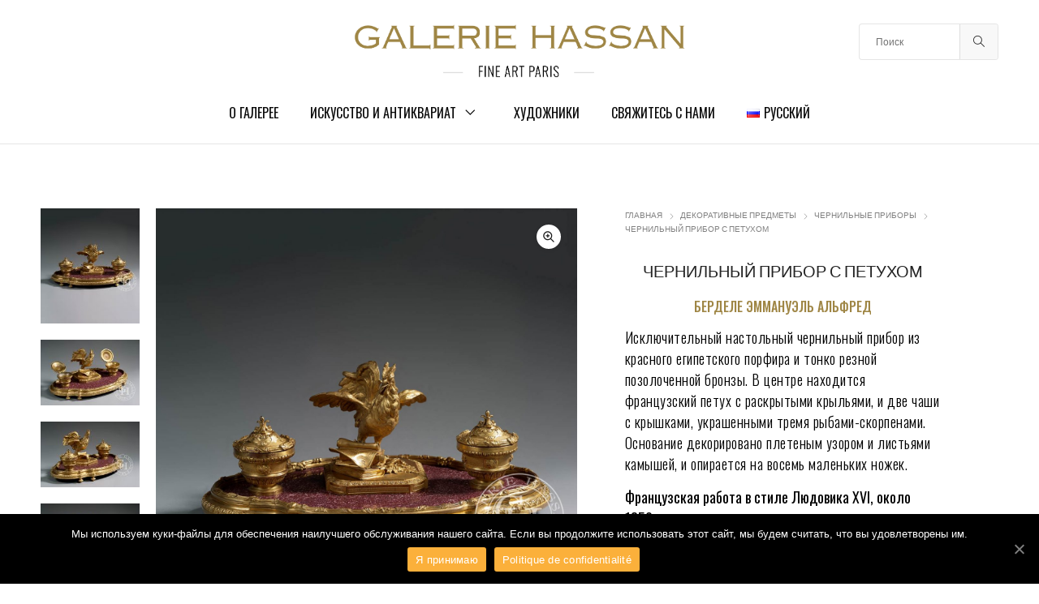

--- FILE ---
content_type: text/html; charset=UTF-8
request_url: https://galeriehassan.com/ru/product/%D1%87%D0%B5%D1%80%D0%BD%D0%B8%D0%BB%D1%8C%D0%BD%D1%8B%D0%B9-%D0%BF%D1%80%D0%B8%D0%B1%D0%BE%D1%80-%D1%81-%D0%BF%D0%B5%D1%82%D1%83%D1%85%D0%BE%D0%BC/
body_size: 38340
content:
<!DOCTYPE html>
<html lang="ru-RU" prefix="og: https://ogp.me/ns#" class="no-js">
	<head>
		<!-- keywords -->
		<meta charset="UTF-8">
		<!-- viewport -->
		<meta name="viewport" content="width=device-width, initial-scale=1, maximum-scale=1, user-scalable=0"/>
		<!-- profile -->
		<link rel="profile" href="//gmpg.org/xfn/11">
		<link href="//netdna.bootstrapcdn.com/font-awesome/3.2.1/css/font-awesome.css" rel="stylesheet">
		
<!-- SEO от Rank Math - https://s.rankmath.com/home -->
<title>Чернильный прибор с петухом &ndash; Galerie Hassan</title>
<meta name="description" content="Исключительный настольный чернильный прибор из красного египетского порфира и тонко резной позолоченной бронзы. В центре находится французский петух с раскрытыми крыльями, и две чаши с крышками, украшенными тремя рыбами-скорпенами. Основание декорировано плетеным узором и листьями камышей, и опирается на восемь маленьких ножек. Французская работа в стиле Людовика XVI, около 1850 года. Выполнено мануфактурой А. BEURDELEY. Бывшая частная коллекция Пьера Лекуль, парижского антиквара и специалиста Франции XIX века. &nbsp; Размеры Высота: 18 см - Длина: 39 см Глубина: 25 см Связаться с нами"/>
<meta name="robots" content="follow, index, max-snippet:-1, max-video-preview:-1, max-image-preview:large"/>
<link rel="canonical" href="https://galeriehassan.com/ru/product/%d1%87%d0%b5%d1%80%d0%bd%d0%b8%d0%bb%d1%8c%d0%bd%d1%8b%d0%b9-%d0%bf%d1%80%d0%b8%d0%b1%d0%be%d1%80-%d1%81-%d0%bf%d0%b5%d1%82%d1%83%d1%85%d0%be%d0%bc/" />
<meta property="og:locale" content="ru_RU">
<meta property="og:type" content="product">
<meta property="og:title" content="Чернильный прибор с петухом &ndash; Galerie Hassan">
<meta property="og:description" content="Исключительный настольный чернильный прибор из красного египетского порфира и тонко резной позолоченной бронзы. В центре находится французский петух с раскрытыми крыльями, и две чаши с крышками, украшенными тремя рыбами-скорпенами. Основание декорировано плетеным узором и листьями камышей, и опирается на восемь маленьких ножек. Французская работа в стиле Людовика XVI, около 1850 года. Выполнено мануфактурой А. BEURDELEY. Бывшая частная коллекция Пьера Лекуль, парижского антиквара и специалиста Франции XIX века. &nbsp; Размеры Высота: 18 см - Длина: 39 см Глубина: 25 см Связаться с нами">
<meta property="og:url" content="https://galeriehassan.com/ru/product/%d1%87%d0%b5%d1%80%d0%bd%d0%b8%d0%bb%d1%8c%d0%bd%d1%8b%d0%b9-%d0%bf%d1%80%d0%b8%d0%b1%d0%be%d1%80-%d1%81-%d0%bf%d0%b5%d1%82%d1%83%d1%85%d0%be%d0%bc/">
<meta property="og:site_name" content="Galerie Hassan">
<meta property="og:updated_time" content="2021-01-06T16:21:01+01:00">
<meta property="og:image" content="https://galeriehassan.com/wp-content/uploads/2020/10/coq.jpg">
<meta property="og:image:secure_url" content="https://galeriehassan.com/wp-content/uploads/2020/10/coq.jpg">
<meta property="og:image:width" content="1540">
<meta property="og:image:height" content="1800">
<meta property="og:image:alt" content="Чернильный прибор с петухом">
<meta property="og:image:type" content="image/jpeg">
<meta property="og:image" content="https://galeriehassan.com/wp-content/uploads/2020/10/PICTURE08851.jpg">
<meta property="og:image:secure_url" content="https://galeriehassan.com/wp-content/uploads/2020/10/PICTURE08851.jpg">
<meta property="og:image:width" content="1540">
<meta property="og:image:height" content="1023">
<meta property="og:image:alt" content="Чернильный прибор с петухом">
<meta property="og:image:type" content="image/jpeg">
<meta property="og:image" content="https://galeriehassan.com/wp-content/uploads/2020/10/PICTURE08852.jpg">
<meta property="og:image:secure_url" content="https://galeriehassan.com/wp-content/uploads/2020/10/PICTURE08852.jpg">
<meta property="og:image:width" content="1540">
<meta property="og:image:height" content="1023">
<meta property="og:image:alt" content="Чернильный прибор с петухом">
<meta property="og:image:type" content="image/jpeg">
<meta property="og:image" content="https://galeriehassan.com/wp-content/uploads/2020/10/PICTURE08849.jpg">
<meta property="og:image:secure_url" content="https://galeriehassan.com/wp-content/uploads/2020/10/PICTURE08849.jpg">
<meta property="og:image:width" content="1540">
<meta property="og:image:height" content="1023">
<meta property="og:image:alt" content="Чернильный прибор с петухом">
<meta property="og:image:type" content="image/jpeg">
<meta property="og:image" content="https://galeriehassan.com/wp-content/uploads/2020/10/PICTURE08857.jpg">
<meta property="og:image:secure_url" content="https://galeriehassan.com/wp-content/uploads/2020/10/PICTURE08857.jpg">
<meta property="og:image:width" content="1540">
<meta property="og:image:height" content="1023">
<meta property="og:image:alt" content="Чернильный прибор с петухом">
<meta property="og:image:type" content="image/jpeg">
<meta property="og:image" content="https://galeriehassan.com/wp-content/uploads/2020/10/PICTURE08856.jpg">
<meta property="og:image:secure_url" content="https://galeriehassan.com/wp-content/uploads/2020/10/PICTURE08856.jpg">
<meta property="og:image:width" content="1540">
<meta property="og:image:height" content="1023">
<meta property="og:image:alt" content="Чернильный прибор с петухом">
<meta property="og:image:type" content="image/jpeg">
<meta property="og:image" content="https://galeriehassan.com/wp-content/uploads/2020/10/PICTURE08854.jpg">
<meta property="og:image:secure_url" content="https://galeriehassan.com/wp-content/uploads/2020/10/PICTURE08854.jpg">
<meta property="og:image:width" content="1540">
<meta property="og:image:height" content="1023">
<meta property="og:image:alt" content="Чернильный прибор с петухом">
<meta property="og:image:type" content="image/jpeg">
<meta property="og:image" content="https://galeriehassan.com/wp-content/uploads/2020/10/PICTURE08858-681x1024.jpg">
<meta property="og:image:secure_url" content="https://galeriehassan.com/wp-content/uploads/2020/10/PICTURE08858-681x1024.jpg">
<meta property="og:image:width" content="681">
<meta property="og:image:height" content="1024">
<meta property="og:image:alt" content="Чернильный прибор с петухом">
<meta property="og:image:type" content="image/jpeg">
<meta property="product:price:currency" content="GBP">
<meta name="twitter:card" content="summary_large_image">
<meta name="twitter:title" content="Чернильный прибор с петухом &ndash; Galerie Hassan">
<meta name="twitter:description" content="Исключительный настольный чернильный прибор из красного египетского порфира и тонко резной позолоченной бронзы. В центре находится французский петух с раскрытыми крыльями, и две чаши с крышками, украшенными тремя рыбами-скорпенами. Основание декорировано плетеным узором и листьями камышей, и опирается на восемь маленьких ножек. Французская работа в стиле Людовика XVI, около 1850 года. Выполнено мануфактурой А. BEURDELEY. Бывшая частная коллекция Пьера Лекуль, парижского антиквара и специалиста Франции XIX века. &nbsp; Размеры Высота: 18 см - Длина: 39 см Глубина: 25 см Связаться с нами">
<meta name="twitter:site" content="@galeriehassan">
<meta name="twitter:creator" content="@galeriehassan">
<meta name="twitter:image" content="https://galeriehassan.com/wp-content/uploads/2020/10/coq.jpg">
<script type="application/ld+json" class="rank-math-schema">{"@context":"https://schema.org","@graph":[{"@type":["ArtGallery","Organization"],"@id":"https://galeriehassan.com/#organization","name":"Galerie Hassan","url":"https://galeriehassan.com","email":"contact@galeriehassan.com","address":{"@type":"PostalAddress","streetAddress":"100 rue du Faubourg Saint-Honor\u00e9","addressLocality":"Paris","addressRegion":"Paris","postalCode":"75008","addressCountry":"France"},"logo":{"@type":"ImageObject","url":"https://galeriehassan.com/wp-content/uploads/2021/02/logo-google.png"},"openingHours":["Monday,Tuesday,Wednesday,Thursday,Friday,Saturday,Sunday 11:00-19:30"],"image":{"@type":"ImageObject","url":"https://galeriehassan.com/wp-content/uploads/2021/02/logo-google.png"},"telephone":"+33 06.11.62.53.76"},{"@type":"WebSite","@id":"https://galeriehassan.com/#website","url":"https://galeriehassan.com","name":"Galerie Hassan","publisher":{"@id":"https://galeriehassan.com/#organization"},"inLanguage":"ru-RU","potentialAction":{"@type":"SearchAction","target":"https://galeriehassan.com/?s={search_term_string}","query-input":"required name=search_term_string"}},{"@type":"ImageObject","@id":"https://galeriehassan.com/ru/product/%d1%87%d0%b5%d1%80%d0%bd%d0%b8%d0%bb%d1%8c%d0%bd%d1%8b%d0%b9-%d0%bf%d1%80%d0%b8%d0%b1%d0%be%d1%80-%d1%81-%d0%bf%d0%b5%d1%82%d1%83%d1%85%d0%be%d0%bc/#primaryImage","url":"https://galeriehassan.com/wp-content/uploads/2020/10/coq.jpg","width":1540,"height":1800},{"@type":"ItemPage","@id":"https://galeriehassan.com/ru/product/%d1%87%d0%b5%d1%80%d0%bd%d0%b8%d0%bb%d1%8c%d0%bd%d1%8b%d0%b9-%d0%bf%d1%80%d0%b8%d0%b1%d0%be%d1%80-%d1%81-%d0%bf%d0%b5%d1%82%d1%83%d1%85%d0%be%d0%bc/#webpage","url":"https://galeriehassan.com/ru/product/%d1%87%d0%b5%d1%80%d0%bd%d0%b8%d0%bb%d1%8c%d0%bd%d1%8b%d0%b9-%d0%bf%d1%80%d0%b8%d0%b1%d0%be%d1%80-%d1%81-%d0%bf%d0%b5%d1%82%d1%83%d1%85%d0%be%d0%bc/","name":"\u0427\u0435\u0440\u043d\u0438\u043b\u044c\u043d\u044b\u0439 \u043f\u0440\u0438\u0431\u043e\u0440 \u0441 \u043f\u0435\u0442\u0443\u0445\u043e\u043c &ndash; Galerie Hassan","datePublished":"2020-10-26T15:35:52+01:00","dateModified":"2021-01-06T16:21:01+01:00","isPartOf":{"@id":"https://galeriehassan.com/#website"},"primaryImageOfPage":{"@id":"https://galeriehassan.com/ru/product/%d1%87%d0%b5%d1%80%d0%bd%d0%b8%d0%bb%d1%8c%d0%bd%d1%8b%d0%b9-%d0%bf%d1%80%d0%b8%d0%b1%d0%be%d1%80-%d1%81-%d0%bf%d0%b5%d1%82%d1%83%d1%85%d0%be%d0%bc/#primaryImage"},"inLanguage":"ru-RU"},{"@type":"Product","sku":"492308-1","name":"\u0427\u0435\u0440\u043d\u0438\u043b\u044c\u043d\u044b\u0439 \u043f\u0440\u0438\u0431\u043e\u0440 \u0441 \u043f\u0435\u0442\u0443\u0445\u043e\u043c","description":"\u0418\u0441\u043a\u043b\u044e\u0447\u0438\u0442\u0435\u043b\u044c\u043d\u044b\u0439 \u043d\u0430\u0441\u0442\u043e\u043b\u044c\u043d\u044b\u0439 \u0447\u0435\u0440\u043d\u0438\u043b\u044c\u043d\u044b\u0439 \u043f\u0440\u0438\u0431\u043e\u0440 \u0438\u0437 \u043a\u0440\u0430\u0441\u043d\u043e\u0433\u043e \u0435\u0433\u0438\u043f\u0435\u0442\u0441\u043a\u043e\u0433\u043e \u043f\u043e\u0440\u0444\u0438\u0440\u0430 \u0438 \u0442\u043e\u043d\u043a\u043e \u0440\u0435\u0437\u043d\u043e\u0439 \u043f\u043e\u0437\u043e\u043b\u043e\u0447\u0435\u043d\u043d\u043e\u0439 \u0431\u0440\u043e\u043d\u0437\u044b. \u0412 \u0446\u0435\u043d\u0442\u0440\u0435 \u043d\u0430\u0445\u043e\u0434\u0438\u0442\u0441\u044f \u0444\u0440\u0430\u043d\u0446\u0443\u0437\u0441\u043a\u0438\u0439 \u043f\u0435\u0442\u0443\u0445 \u0441 \u0440\u0430\u0441\u043a\u0440\u044b\u0442\u044b\u043c\u0438 \u043a\u0440\u044b\u043b\u044c\u044f\u043c\u0438, \u0438 \u0434\u0432\u0435 \u0447\u0430\u0448\u0438 \u0441 \u043a\u0440\u044b\u0448\u043a\u0430\u043c\u0438, \u0443\u043a\u0440\u0430\u0448\u0435\u043d\u043d\u044b\u043c\u0438 \u0442\u0440\u0435\u043c\u044f \u0440\u044b\u0431\u0430\u043c\u0438-\u0441\u043a\u043e\u0440\u043f\u0435\u043d\u0430\u043c\u0438. \u041e\u0441\u043d\u043e\u0432\u0430\u043d\u0438\u0435 \u0434\u0435\u043a\u043e\u0440\u0438\u0440\u043e\u0432\u0430\u043d\u043e \u043f\u043b\u0435\u0442\u0435\u043d\u044b\u043c \u0443\u0437\u043e\u0440\u043e\u043c \u0438 \u043b\u0438\u0441\u0442\u044c\u044f\u043c\u0438 \u043a\u0430\u043c\u044b\u0448\u0435\u0439, \u0438 \u043e\u043f\u0438\u0440\u0430\u0435\u0442\u0441\u044f \u043d\u0430 \u0432\u043e\u0441\u0435\u043c\u044c \u043c\u0430\u043b\u0435\u043d\u044c\u043a\u0438\u0445 \u043d\u043e\u0436\u0435\u043a. \u0424\u0440\u0430\u043d\u0446\u0443\u0437\u0441\u043a\u0430\u044f \u0440\u0430\u0431\u043e\u0442\u0430 \u0432 \u0441\u0442\u0438\u043b\u0435 \u041b\u044e\u0434\u043e\u0432\u0438\u043a\u0430 XVI, \u043e\u043a\u043e\u043b\u043e 1850 \u0433\u043e\u0434\u0430. \u0412\u044b\u043f\u043e\u043b\u043d\u0435\u043d\u043e \u043c\u0430\u043d\u0443\u0444\u0430\u043a\u0442\u0443\u0440\u043e\u0439 \u0410. BEURDELEY. \u0411\u044b\u0432\u0448\u0430\u044f \u0447\u0430\u0441\u0442\u043d\u0430\u044f \u043a\u043e\u043b\u043b\u0435\u043a\u0446\u0438\u044f \u041f\u044c\u0435\u0440\u0430 \u041b\u0435\u043a\u0443\u043b\u044c, \u043f\u0430\u0440\u0438\u0436\u0441\u043a\u043e\u0433\u043e \u0430\u043d\u0442\u0438\u043a\u0432\u0430\u0440\u0430 \u0438 \u0441\u043f\u0435\u0446\u0438\u0430\u043b\u0438\u0441\u0442\u0430 \u0424\u0440\u0430\u043d\u0446\u0438\u0438 XIX \u0432\u0435\u043a\u0430. &nbsp; \u0420\u0430\u0437\u043c\u0435\u0440\u044b \u0412\u044b\u0441\u043e\u0442\u0430: 18 \u0441\u043c - \u0414\u043b\u0438\u043d\u0430: 39 \u0441\u043c \u0413\u043b\u0443\u0431\u0438\u043d\u0430: 25 \u0441\u043c \u0421\u0432\u044f\u0437\u0430\u0442\u044c\u0441\u044f \u0441 \u043d\u0430\u043c\u0438","releaseDate":"2020-10-26T15:35:52+01:00","category":"\u0414\u0435\u043a\u043e\u0440\u0430\u0442\u0438\u0432\u043d\u044b\u0435 \u043f\u0440\u0435\u0434\u043c\u0435\u0442\u044b","@id":"https://galeriehassan.com/ru/product/%d1%87%d0%b5%d1%80%d0%bd%d0%b8%d0%bb%d1%8c%d0%bd%d1%8b%d0%b9-%d0%bf%d1%80%d0%b8%d0%b1%d0%be%d1%80-%d1%81-%d0%bf%d0%b5%d1%82%d1%83%d1%85%d0%be%d0%bc/#richSnippet","image":{"@id":"https://galeriehassan.com/ru/product/%d1%87%d0%b5%d1%80%d0%bd%d0%b8%d0%bb%d1%8c%d0%bd%d1%8b%d0%b9-%d0%bf%d1%80%d0%b8%d0%b1%d0%be%d1%80-%d1%81-%d0%bf%d0%b5%d1%82%d1%83%d1%85%d0%be%d0%bc/#primaryImage"}}]}</script>
<!-- /Rank Math WordPress SEO плагин -->

<link rel='dns-prefetch' href='//www.google.com' />
<link rel='dns-prefetch' href='//www.googletagmanager.com' />
<link rel='dns-prefetch' href='//fonts.googleapis.com' />
<link rel='dns-prefetch' href='//s.w.org' />
<link rel="alternate" type="application/rss+xml" title="Galerie Hassan &raquo; Лента" href="https://galeriehassan.com/ru/feed/" />
<link rel="alternate" type="application/rss+xml" title="Galerie Hassan &raquo; Лента комментариев" href="https://galeriehassan.com/ru/comments/feed/" />
		<script type="text/javascript">
			window._wpemojiSettings = {"baseUrl":"https:\/\/s.w.org\/images\/core\/emoji\/12.0.0-1\/72x72\/","ext":".png","svgUrl":"https:\/\/s.w.org\/images\/core\/emoji\/12.0.0-1\/svg\/","svgExt":".svg","source":{"concatemoji":"https:\/\/galeriehassan.com\/wp-includes\/js\/wp-emoji-release.min.js?ver=37403774481bca8e9015b00f4ed04f80"}};
			/*! This file is auto-generated */
			!function(e,a,t){var r,n,o,i,p=a.createElement("canvas"),s=p.getContext&&p.getContext("2d");function c(e,t){var a=String.fromCharCode;s.clearRect(0,0,p.width,p.height),s.fillText(a.apply(this,e),0,0);var r=p.toDataURL();return s.clearRect(0,0,p.width,p.height),s.fillText(a.apply(this,t),0,0),r===p.toDataURL()}function l(e){if(!s||!s.fillText)return!1;switch(s.textBaseline="top",s.font="600 32px Arial",e){case"flag":return!c([127987,65039,8205,9895,65039],[127987,65039,8203,9895,65039])&&(!c([55356,56826,55356,56819],[55356,56826,8203,55356,56819])&&!c([55356,57332,56128,56423,56128,56418,56128,56421,56128,56430,56128,56423,56128,56447],[55356,57332,8203,56128,56423,8203,56128,56418,8203,56128,56421,8203,56128,56430,8203,56128,56423,8203,56128,56447]));case"emoji":return!c([55357,56424,55356,57342,8205,55358,56605,8205,55357,56424,55356,57340],[55357,56424,55356,57342,8203,55358,56605,8203,55357,56424,55356,57340])}return!1}function d(e){var t=a.createElement("script");t.src=e,t.defer=t.type="text/javascript",a.getElementsByTagName("head")[0].appendChild(t)}for(i=Array("flag","emoji"),t.supports={everything:!0,everythingExceptFlag:!0},o=0;o<i.length;o++)t.supports[i[o]]=l(i[o]),t.supports.everything=t.supports.everything&&t.supports[i[o]],"flag"!==i[o]&&(t.supports.everythingExceptFlag=t.supports.everythingExceptFlag&&t.supports[i[o]]);t.supports.everythingExceptFlag=t.supports.everythingExceptFlag&&!t.supports.flag,t.DOMReady=!1,t.readyCallback=function(){t.DOMReady=!0},t.supports.everything||(n=function(){t.readyCallback()},a.addEventListener?(a.addEventListener("DOMContentLoaded",n,!1),e.addEventListener("load",n,!1)):(e.attachEvent("onload",n),a.attachEvent("onreadystatechange",function(){"complete"===a.readyState&&t.readyCallback()})),(r=t.source||{}).concatemoji?d(r.concatemoji):r.wpemoji&&r.twemoji&&(d(r.twemoji),d(r.wpemoji)))}(window,document,window._wpemojiSettings);
		</script>
		<style type="text/css">
img.wp-smiley,
img.emoji {
	display: inline !important;
	border: none !important;
	box-shadow: none !important;
	height: 1em !important;
	width: 1em !important;
	margin: 0 .07em !important;
	vertical-align: -0.1em !important;
	background: none !important;
	padding: 0 !important;
}
</style>
	<link rel='stylesheet' id='wp-block-library-css'  href='https://galeriehassan.com/wp-includes/css/dist/block-library/style.min.css?ver=37403774481bca8e9015b00f4ed04f80' type='text/css' media='all' />
<link rel='stylesheet' id='wp-block-library-theme-css'  href='https://galeriehassan.com/wp-includes/css/dist/block-library/theme.min.css?ver=37403774481bca8e9015b00f4ed04f80' type='text/css' media='all' />
<link rel='stylesheet' id='wc-block-vendors-style-css'  href='https://galeriehassan.com/wp-content/plugins/woocommerce/packages/woocommerce-blocks/build/vendors-style.css?ver=3.4.0' type='text/css' media='all' />
<link rel='stylesheet' id='wc-block-style-css'  href='https://galeriehassan.com/wp-content/plugins/woocommerce/packages/woocommerce-blocks/build/style.css?ver=3.4.0' type='text/css' media='all' />
<link rel='stylesheet' id='contact-form-7-css'  href='https://galeriehassan.com/wp-content/plugins/contact-form-7/includes/css/styles.css?ver=5.2.2' type='text/css' media='all' />
<link rel='stylesheet' id='cookie-notice-front-css'  href='https://galeriehassan.com/wp-content/plugins/cookie-notice/css/front.min.css?ver=37403774481bca8e9015b00f4ed04f80' type='text/css' media='all' />
<link rel='stylesheet' id='rs-plugin-settings-css'  href='https://galeriehassan.com/wp-content/plugins/revslider/public/assets/css/rs6.css?ver=6.2.9' type='text/css' media='all' />
<style id='rs-plugin-settings-inline-css' type='text/css'>
#rs-demo-id {}
</style>
<link rel='stylesheet' id='photoswipe-css'  href='https://galeriehassan.com/wp-content/plugins/woocommerce/assets/css/photoswipe/photoswipe.min.css?ver=4.6.5' type='text/css' media='all' />
<link rel='stylesheet' id='photoswipe-default-skin-css'  href='https://galeriehassan.com/wp-content/plugins/woocommerce/assets/css/photoswipe/default-skin/default-skin.min.css?ver=4.6.5' type='text/css' media='all' />
<link rel='stylesheet' id='woocommerce-layout-css'  href='https://galeriehassan.com/wp-content/plugins/woocommerce/assets/css/woocommerce-layout.css?ver=4.6.5' type='text/css' media='all' />
<link rel='stylesheet' id='woocommerce-smallscreen-css'  href='https://galeriehassan.com/wp-content/plugins/woocommerce/assets/css/woocommerce-smallscreen.css?ver=4.6.5' type='text/css' media='only screen and (max-width: 768px)' />
<link rel='stylesheet' id='woocommerce-general-css'  href='https://galeriehassan.com/wp-content/plugins/woocommerce/assets/css/woocommerce.css?ver=4.6.5' type='text/css' media='all' />
<style id='woocommerce-inline-inline-css' type='text/css'>
.woocommerce form .form-row .required { visibility: visible; }
</style>
<link rel='stylesheet' id='hongo-google-font-css'  href='//fonts.googleapis.com/css?family=Oswald%3A300%2C400%2C500%2C600%2C700%2C800%2C900%7CLato%3A300%2C400%2C500%2C600%2C700%2C800%2C900&#038;subset=latin-ext&#038;display=swap' type='text/css' media='all' />
<link rel='stylesheet' id='animate-css'  href='https://galeriehassan.com/wp-content/themes/hongo/assets/css/animate.min.css?ver=3.5.2' type='text/css' media='all' />
<link rel='stylesheet' id='bootstrap-css'  href='https://galeriehassan.com/wp-content/themes/hongo/assets/css/bootstrap.min.css?ver=3.3.6' type='text/css' media='all' />
<link rel='stylesheet' id='et-line-icons-css'  href='https://galeriehassan.com/wp-content/themes/hongo/assets/css/et-line-icons.css?ver=1.1.2' type='text/css' media='all' />
<link rel='stylesheet' id='font-awesome-css'  href='https://galeriehassan.com/wp-content/themes/hongo/assets/css/font-awesome.min.css?ver=5.13.0' type='text/css' media='all' />
<link rel='stylesheet' id='themify-icons-css'  href='https://galeriehassan.com/wp-content/themes/hongo/assets/css/themify-icons.css?ver=1.1.2' type='text/css' media='all' />
<link rel='stylesheet' id='simple-line-icons-css'  href='https://galeriehassan.com/wp-content/themes/hongo/assets/css/simple-line-icons.css?ver=1.1.2' type='text/css' media='all' />
<link rel='stylesheet' id='swiper-css'  href='https://galeriehassan.com/wp-content/themes/hongo/assets/css/swiper.min.css?ver=4.5.0' type='text/css' media='all' />
<link rel='stylesheet' id='magnific-popup-css'  href='https://galeriehassan.com/wp-content/themes/hongo/assets/css/magnific-popup.css?ver=1.1.2' type='text/css' media='all' />
<link rel='stylesheet' id='hongo-mCustomScrollbar-css'  href='https://galeriehassan.com/wp-content/themes/hongo/assets/css/jquery.mCustomScrollbar.css?ver=1.1.2' type='text/css' media='all' />
<link rel='stylesheet' id='select2-css'  href='https://galeriehassan.com/wp-content/plugins/woocommerce/assets/css/select2.css?ver=4.6.5' type='text/css' media='all' />
<link rel='stylesheet' id='js_composer_front-css'  href='https://galeriehassan.com/wp-content/plugins/js_composer/assets/css/js_composer.min.css?ver=6.2.0' type='text/css' media='all' />
<link rel='stylesheet' id='justifiedGallery-css'  href='https://galeriehassan.com/wp-content/plugins/hongo-addons/assets/css/justifiedGallery.min.css?ver=4.0.4' type='text/css' media='all' />
<link rel='stylesheet' id='hongo-hotspot-css'  href='https://galeriehassan.com/wp-content/plugins/hongo-addons/assets/css/hongo-frontend-hotspot.css?ver=37403774481bca8e9015b00f4ed04f80' type='text/css' media='all' />
<link rel='stylesheet' id='hongo-addons-section-builder-css'  href='https://galeriehassan.com/wp-content/plugins/hongo-addons/assets/css/section-builder.css?ver=1.1.2' type='text/css' media='all' />
<link rel='stylesheet' id='rvpplugin-slick-css'  href='https://galeriehassan.com/wp-content/plugins/recently-viewed-products/slick/slick.css?ver=1768647109' type='text/css' media='all' />
<link rel='stylesheet' id='rvpplugin-slick-theme-css'  href='https://galeriehassan.com/wp-content/plugins/recently-viewed-products/slick/slick-theme.css?ver=1768647109' type='text/css' media='all' />
<link rel='stylesheet' id='rvpplugin-frontend-css'  href='https://galeriehassan.com/wp-content/plugins/recently-viewed-products/frontend/css/rvpplugin-frontend-style.css?ver=1768647109' type='text/css' media='all' />
<link rel='stylesheet' id='hongo-style-css'  href='https://galeriehassan.com/wp-content/themes/hongo/style.css?ver=1.1.2' type='text/css' media='all' />
<link rel='stylesheet' id='hongo-responsive-css'  href='https://galeriehassan.com/wp-content/themes/hongo/assets/css/responsive.css?ver=1.1.2' type='text/css' media='all' />
<style id='hongo-responsive-inline-css' type='text/css'>
@media screen and (min-width:992px) and (max-width:1199px){header .hongo-ipad-icon .nav>li{text-align:right;padding-right:18px;}header .hongo-ipad-icon .nav>li > a{padding:25px 0 25px 18px;display:inline-block}header .hongo-ipad-icon .nav>li:last-child>a{padding-right:0;}header .hongo-ipad-icon .nav>li:first-child>a{padding-left:0;}header .hongo-ipad-icon .nav>li i.dropdown-toggle{display:inline;position:absolute;top:50%;margin-top:-13px;float:right;padding:7px 10px;z-index:1;}header .hongo-ipad-icon .nav>li.simple-dropdown i.dropdown-toggle{margin-left:0;right:-12px;}}@media (min-width:992px){header .widget_nav_menu > div:nth-child(2n){display:block !important;}header .widget_nav_menu > div:nth-child(2n){display:block !important;}.hongo-shop-dropdown-menu .navbar-nav > li > a,.hongo-shop-dropdown-menu .navbar-nav > li:first-child > a,.hongo-shop-dropdown-menu .navbar-nav > li:last-child > a{padding:17px 20px;}header .with-categories-navigation-menu .woocommerce.widget_shopping_cart .hongo-cart-top-counter{line-height:59px;}header .with-categories-navigation-menu .widget_hongo_search_widget,header .with-categories-navigation-menu .widget_hongo_account_menu_widget,header .with-categories-navigation-menu .widget_shopping_cart,header .with-categories-navigation-menu .widget_hongo_wishlist_link_widget{line-height:59px;min-height:59px;}header .with-categories-navigation-menu .woocommerce.widget_shopping_cart .hongo-top-cart-wrapper .hongo-mini-cart-counter{top:13px;}.simple-menu-open .simple-menu{overflow:visible !important;}}@media (max-width:991px){header .with-categories-navigation-menu .woocommerce.widget_shopping_cart .hongo-cart-top-counter{line-height:70px;}header .with-categories-navigation-menu .widget_hongo_search_widget,header .with-categories-navigation-menu .widget_hongo_account_menu_widget,header .with-categories-navigation-menu .widget_shopping_cart,header .with-categories-navigation-menu .widget_hongo_wishlist_link_widget{line-height:69px;min-height:69px;}header .with-categories-navigation-menu .woocommerce.widget_shopping_cart .hongo-top-cart-wrapper .hongo-mini-cart-counter{top:20px;}.navbar-toggle{background-color:transparent !important;border:none;border-radius:0;padding:0;font-size:18px;position:relative;top:-8px;right:0;display:inline-block !important;margin:0;float:none !important;vertical-align:middle;}.navbar-toggle .icon-bar{background-color:#232323;display:table}.sr-only{border:0;clip:rect(0,0,0,0);height:auto;line-height:16px;padding:0 0 0 5px;overflow:visible;margin:0;width:auto;float:right;clear:none;display:table;position:relative;font-size:12px;color:#232323;text-transform:uppercase;left:0;top:-2px;font-weight:500;letter-spacing:.5px;cursor:pointer;}.navbar-toggle.toggle-mobile .icon-bar+.icon-bar{margin-top:0;}.navbar-toggle.toggle-mobile span{position:absolute;margin:0;display:block;height:2px;width:16px;background-color:#232323;border-radius:0;opacity:1;margin:0 0 3px 0;-webkit-transform:rotate(0deg);-moz-transform:rotate(0deg);-o-transform:rotate(0deg);transform:rotate(0deg);-webkit-transition:.25s ease-in-out;-moz-transition:.25s ease-in-out;-o-transition:.25s ease-in-out;transition:.25s ease-in-out;}.navbar-toggle.toggle-mobile{width:16px;height:14px;top:-1px}.navbar-toggle.toggle-mobile span:last-child{margin-bottom:0;}.navbar-toggle.toggle-mobile span:nth-child(1){top:0px;}.navbar-toggle.toggle-mobile span:nth-child(2),.navbar-toggle.toggle-mobile span:nth-child(3){top:5px;}.navbar-toggle.toggle-mobile span:nth-child(4){top:10px;}.navbar-toggle.toggle-mobile span:nth-child(2){opacity:0;}.navbar-toggle.toggle-mobile.active span:nth-child(2){opacity:1;}.navbar-toggle.toggle-mobile.active span:nth-child(1){top:8px;width:0;left:0;right:0;opacity:0;}.navbar-toggle.toggle-mobile.active span:nth-child(2){-webkit-transform:rotate(45deg);-moz-transform:rotate(45deg);-o-transform:rotate(45deg);-ms-transform:rotate(45deg);transform:rotate(45deg);}.navbar-toggle.toggle-mobile.active span:nth-child(3){-webkit-transform:rotate(-45deg);-moz-transform:rotate(-45deg);-o-transform:rotate(-45deg);-ms-transform:rotate(-45deg);transform:rotate(-45deg);}.navbar-toggle.toggle-mobile.active span:nth-child(4){top:8px;width:0;left:0;right:0;opacity:0;}.navbar-collapse.collapse{display:none !important;height:auto!important;width:100%;margin:0;position:absolute;top:100%;}.navbar-collapse.collapse.in{display:block !important;overflow-y:hidden !important;}.navbar-collapse{max-height:400px;overflow-y:hidden !important;left:0;padding:0;position:absolute;top:100%;width:100%;border-top:0;}header .nav{float:none !important;padding-left:0;padding-right:0;margin:0px 0;width:100%;text-align:left;background-color:rgba(23,23,23,1) !important;}header .nav > li{position:relative;display:block;margin:0;border-bottom:1px solid rgba(255,255,255,0.06);}header .nav > li ul.menu{margin:5px 0;float:left;width:100%;}header .nav > li ul.menu > li:last-child > a{border-bottom:0;}header .nav > li > a > i{top:4px;min-width:12px;}header .nav > li > a,header .nav > li:first-child > a,header .nav > li:last-child > a,header .with-categories-navigation-menu .nav > li > a{display:block;width:100%;border-bottom:0 solid #e0e0e0;padding:14px 15px 15px;}header .nav > li > a,header .nav > li:hover > a,header .nav > li > a:hover{color:#fff;}header .nav > li > a.active,header .nav > li.active > a,header .nav > li.current-menu-ancestor > a,header .nav > li.current-menu-item > a,header .nav > li.current-menu-item > a{color:rgba(255,255,255,0.6);}header .nav > li:first-child > a{border-top:none;}header .nav > li i.dropdown-toggle{position:absolute;right:0;top:0;color:#fff;font-size:16px;cursor:pointer;display:block;padding:16px 14px 16px;}header .hongo-ipad-icon .nav > li i.dropdown-toggle{color:#fff;}header .nav > li.open i.dropdown-toggle:before{content:"\f106";}header .nav > li > a .menu-hover-line:after{display:none;}header .nav > li ul.menu li,header .nav>li ul.menu li.menu-title{margin:0;padding:0 15px;}header .nav > li ul.menu li a{line-height:22px;padding:7px 0 8px;margin-bottom:0;border-bottom:1px solid rgba(255,255,255,0.06);}header .nav .mega-menu-main-wrapper,.simple-dropdown .simple-menu,ul.sub-menu{position:static !important;height:0 !important;width:100% !important;left:inherit !important;right:inherit !important;padding:0 !important;}ul.sub-menu{opacity:1 !important;visibility:visible !important;}.mega-menu-main-wrapper section{padding:0 !important;left:0 !important;margin:0 !important;width:100% !important;}header .container{width:100%;}.mega-menu-main-wrapper{opacity:1 !important;visibility:visible !important;}header .header-main-wrapper > div > section.hongo-stretch-content-fluid{padding:0;}header .mini-header-main-wrapper > div > section.hongo-stretch-content-fluid{padding:0;}header .top-header-main-wrapper > div > section.hongo-stretch-content-fluid{padding:0;}.hongo-shop-dropdown-menu .nav > li i.dropdown-toggle{display:none}.hongo-shop-dropdown-menu .nav{background-color:transparent !important}.hongo-navigation-main-wrapper .hongo-tab.panel{max-height:400px;overflow-y:auto !important;width:100%;}.mega-menu-main-wrapper .container{padding:0;}.simple-dropdown .simple-menu ul.sub-menu{padding:0 15px !important;}.simple-dropdown ul.sub-menu > li > ul.sub-menu{top:0;left:0}.simple-dropdown ul.sub-menu>li>a{color:#fff;font-size:13px;}.simple-dropdown ul.sub-menu>li ul.sub-menu{margin-bottom:10px;}.simple-dropdown ul.sub-menu>li ul.sub-menu>li:last-child a{border-bottom:0}.simple-dropdown ul.sub-menu>li>ul.sub-menu{padding-left:0 !important;padding-right:0 !important;}.simple-dropdown ul.sub-menu>li>ul.sub-menu>li>a{color:#8d8d8d;font-size:12px;padding:10px 0 11px 0;}.simple-dropdown ul.sub-menu>li>ul.sub-menu>li.active > a,.simple-dropdown ul.sub-menu>li>ul.sub-menu>li.current-menu-item > a,.simple-dropdown ul.sub-menu>li>ul.sub-menu>li.current-menu-ancestor > a{color:#fff;}.simple-dropdown ul.sub-menu li a{padding:12px 0;border-bottom:1px solid rgba(255,255,255,0.06);}.simple-dropdown ul.sub-menu li > a i.ti-angle-right{display:none;}.simple-dropdown.open .simple-menu,header .nav > li.open > .mega-menu-main-wrapper,ul.sub-menu{height:auto !important;opacity:1;visibility:visible;overflow:visible;}.simple-dropdown ul.sub-menu li:last-child > ul > li:last-child > a{border-bottom:0;}header .header-main-wrapper .woocommerce.widget_shopping_cart .hongo-cart-top-counter{top:2px;}.header-default-wrapper .simple-dropdown ul.sub-menu li.menu-item > ul{display:block;}header .nav>li ul.menu li .left-icon,header .nav>li .simple-menu ul li .left-icon{top:-1px;position:relative;}.hongo-left-menu-wrapper .hongo-left-menu li.menu-item>a{padding:12px 0 13px;}.hongo-left-menu-wrapper .hongo-left-menu li.menu-item>span{line-height:43px;}.hongo-left-menu-wrapper .hongo-left-menu li.menu-item ul li a{padding:6px 0 6px 10px;}.menu-content-inner-wrap ul .menu-item .dropdown-menu .menu-item .dropdown-menu .menu-item a{padding:4px 15px;}.hongo-main-wrap{padding-left:0;}.hongo-main-wrap header{left:-290px;transition:all 0.2s ease-in-out;-moz-transition:all 0.2s ease-in-out;-webkit-transition:all 0.2s ease-in-out;-ms-transition:all 0.2s ease-in-out;-o-transition:all 0.2s ease-in-out;}.hongo-main-wrap header.left-mobile-menu-open{left:0;transition:all 0.2s ease-in-out;-moz-transition:all 0.2s ease-in-out;-webkit-transition:all 0.2s ease-in-out;-ms-transition:all 0.2s ease-in-out;-o-transition:all 0.2s ease-in-out;}.hongo-main-wrap header .header-logo-wrapper{position:fixed;left:0;top:0;width:100%;z-index:1;text-align:left;background-color:#fff;padding:20px 15px;}.hongo-left-menu-wrap .navbar-toggle{position:fixed;right:16px;top:25px;z-index:9;margin:0;}.hongo-left-menu-wrap .navbar-toggle.sr-only{right:40px;top:27px;z-index:9;cursor:pointer;margin:0;width:-webkit-fit-content;width:-moz-fit-content;width:fit-content;height:auto;clip:inherit;padding:0;text-align:right;left:inherit;}.hongo-left-menu-wrap .toggle-mobile ~ .navbar-toggle.sr-only {top:24px;}.header-left-wrapper .hongo-left-menu-wrapper{margin-top:10px;margin-bottom:50px;}.hongo-left-menu-wrapper .hongo-left-menu li.menu-item{z-index:0}.nav.hongo-left-menu{background-color:transparent !important;}.header-left-wrapper > .container{width:290px;padding:65px 20px 50px 20px !important;}.header-left-wrapper .widget_hongo_search_widget a,.header-left-wrapper .hongo-cart-top-counter i,header .header-left-wrapper .widget a,header .header-left-wrapper .widget_hongo_wishlist_link_widget a{font-size:15px;}header .header-left-wrapper .widget{margin-left:8px;margin-right:8px;}.hongo-left-menu-wrapper .hongo-left-menu li.menu-item a,.hongo-left-menu-wrapper .hongo-left-menu li.menu-item i{color:#232323;}.hongo-left-menu-wrapper .hongo-left-menu li.menu-item a:hover{color:#000;}.hongo-left-menu-wrapper .hongo-left-menu li.menu-item.dropdown > a{width:auto;}.hongo-navigation-main-wrapper{width:auto;}.hongo-navigation-main-wrapper .hongo-woocommerce-tabs-wrapper ul.navigation-tab{display:block;}.hongo-navigation-main-wrapper .hongo-woocommerce-tabs-wrapper{width:100%;left:0;position:absolute;top:100%;max-height:460px;}.hongo-navigation-main-wrapper .hongo-woocommerce-tabs-wrapper ul.navigation-tab{list-style:none;margin:0;padding:0;text-align:center;}.hongo-navigation-main-wrapper .hongo-woocommerce-tabs-wrapper ul.navigation-tab li{display:inline-block;width:50%;}.hongo-navigation-main-wrapper .hongo-woocommerce-tabs-wrapper ul.navigation-tab li > a{background-color:#000;width:100%;padding:20px 10px;display:block;color:#fff;font-size:13px;text-transform:uppercase;}.hongo-navigation-main-wrapper .hongo-woocommerce-tabs-wrapper ul.navigation-tab li > a:hover,.hongo-navigation-main-wrapper .hongo-woocommerce-tabs-wrapper ul.navigation-tab li.active > a{background-color:rgba(23,23,23,1);}.hongo-navigation-main-wrapper .hongo-shop-dropdown-menu,.hongo-navigation-main-wrapper .hongo-shop-dropdown-menu.hongo-tab.panel{width:100%;margin:0;}.hongo-navigation-main-wrapper .hongo-tab.panel{padding:0;margin:0;display:none;}.hongo-navigation-main-wrapper .hongo-tab.panel.active{display:block;}.hongo-navigation-main-wrapper .hongo-tab .shop-dropdown-toggle{display:none;}.hongo-navigation-main-wrapper .hongo-tab .hongo-shop-dropdown-button-menu{top:0;height:auto !important;overflow:visible;position:inherit;background-color:rgba(23,23,23,1);border:0 solid #e5e5e5;margin:0;padding:0;min-height:1px;transform:rotateX(0deg);-webkit-transform:rotateX(0deg);-moz-transform:rotateX(0deg);-ms-transform:rotateX(0deg);-o-transform:rotateX(0deg);}.header-common-wrapper .hongo-shop-dropdown-menu .navbar-nav > li{border-bottom:1px solid rgba(255,255,255,0.06);}.header-common-wrapper .hongo-shop-dropdown-menu .hongo-shop-dropdown-button-menu > ul > li > a,.hongo-shop-dropdown-menu .hongo-shop-dropdown-button-menu > ul > li > a:hover,.hongo-shop-dropdown-menu .hongo-shop-dropdown-button-menu > ul > li.on > a{color:#fff;}.hongo-shop-dropdown-menu li.menu-item .shop-mega-menu-wrapper,.hongo-shop-dropdown-menu .navbar-nav > li > a:after,.hongo-shop-dropdown-menu .simple-dropdown .sub-menu{display:none !important;}.header-common-wrapper .hongo-shop-dropdown-menu .hongo-shop-dropdown-button-menu > ul > li > a:hover,.header-common-wrapper .hongo-shop-dropdown-menu .hongo-shop-dropdown-button-menu > ul > li.on > a{background-color:rgba(23,23,23,1) !important;color:#fff;}.header-sticky .hongo-navigation-main-wrapper .hongo-shop-dropdown-menu.hongo-tab.panel{position:relative;width:100%;margin:0;}.header-sticky .hongo-shop-dropdown-menu .hongo-shop-dropdown-button-menu{width:100%;left:0;}header .nav > li > a > img.menu-link-icon,.hongo-shop-dropdown-menu .menu-item.menu-title img.menu-link-icon,.hongo-shop-dropdown-menu .menu-item img.menu-link-icon{-webkit-filter:brightness(200%);filter:brightness(200%);}.header-main-wrapper .nav > li ul.menu li.menu-title,header .nav>li .wpb_wrapper ul.menu:first-child li.menu-title{padding:7px 0 8px;margin:0 15px;width:calc(100% - 30px);border-bottom:1px solid rgba(255,255,255,0.06);}.header-main-wrapper .nav > li ul.menu li.menu-title a,header .nav > li .wpb_wrapper ul.menu:first-child li.menu-title a{line-height:22px;padding:0;margin:0;border-bottom:0 solid rgba(255,255,255,0.06);}.edit-hongo-section{display:none}.mega-menu-main-wrapper .widget .widget-title{line-height:22px;padding:5px 0 6px;margin:0 15px 0;}.widget_product_categories_thumbnail ul,.mega-menu-main-wrapper .woocommerce.widget_products ul.product_list_widget{margin-top:0;}.widget_product_categories_thumbnail ul li{margin:0 15px 0;width:auto;float:none;}.widget_product_categories_thumbnail ul li a{line-height:22px;padding:5px 0 6px;margin-bottom:0;font-size:12px;text-align:left;color:#8d8d8d;font-weight:400;display:block;position:relative;left:0;}.mega-menu-main-wrapper .widget{margin:10px 0;float:left;width:100%;}.mega-menu-main-wrapper .woocommerce.widget_products ul.product_list_widget li,.mega-menu-main-wrapper .woocommerce.widget_products ul.product_list_widget li:last-child{margin:0 15px 10px !important;width:auto;float:none;}.mini-header-main-wrapper .widget_hongo_account_menu_widget .hongo-top-account-menu a > i,header .mini-header-main-wrapper a.wishlist-link > i,.mini-header-main-wrapper .widget div > a > i{top:-2px;}.header-default-wrapper.navbar-default .accordion-menu{position:inherit;}.header-default-wrapper.navbar-default .navbar-nav>li{width:100%;}.header-default-wrapper.navbar-default .navbar-nav>li>a{color:#fff;}.header-default-wrapper.navbar-default .navbar-nav>li>ul>li>a,.header-default-wrapper.navbar-default .simple-dropdown ul.sub-menu>li>ul.sub-menu>li>a,.header-default-wrapper.navbar-default .navbar-nav>li>a:hover,.header-default-wrapper.navbar-default .navbar-nav>li:hover>a,.header-default-wrapper.navbar-default .navbar-nav>li>a.active,.header-default-wrapper.navbar-default .navbar-nav>li.urrent-menu-ancestor>a,.header-default-wrapper.navbar-default .navbar-nav>li.current_page_ancestor>a{color:#fff;}.header-default-wrapper.navbar-default .navbar-nav>li>ul>li:last-child a{border:0;}.header-default-wrapper.navbar-default .simple-dropdown ul.sub-menu{display:block;padding:0 15px !important;}.header-default-wrapper.navbar-default .navbar-collapse.collapse.in{overflow-y:auto !important;}.header-default-wrapper.navbar-default .simple-dropdown ul.sub-menu li.menu-item-has-children:before{display:none;}}body,.main-font,.hongo-timer-style-3.counter-event .counter-box .number:before{font-family:'Oswald',sans-serif;}rs-slides .main-font{font-family:'Oswald',sans-serif !important;}.alt-font,.button,.btn,.woocommerce-store-notice__dismiss-link:before,.product-slider-style-1 .pagination-number,.woocommerce-cart .cross-sells > h2,.woocommerce table.shop_table_responsive tr td::before,.woocommerce-page table.shop_table_responsive tr td::before{font-family:'Lato',sans-serif;}rs-slides .alt-font{font-family:'Lato',sans-serif !important;}.blog-post.blog-post-style-related:hover .blog-post-images img{opacity:0.5;}.blog-post.blog-post-style-default:hover .blog-post-images img,.blog-clean .blog-grid .blog-post-style-default:hover .blog-img img{opacity:0.5;}.error404 .hongo-404-content-bg .btn{text-transform:uppercase;}.woocommerce ul.hongo-product-list-common-wrap li.product .woocommerce-loop-product__title,.woocommerce ul.hongo-product-list-common-wrap.hongo-shop-clean li.product .woocommerce-loop-product__title,.woocommerce ul.hongo-product-list-common-wrap.hongo-shop-modern li.product .woocommerce-loop-product__title{text-transform:uppercase}.single-product .product .summary .product_title{text-transform:uppercase;}@media (max-width:1199px){.wow{-webkit-animation-name:none !important;animation-name:none !important;}}.bg-opacity-color{opacity:0.8;}
.header-common-wrapper > .container > section:first-of-type{background-color:#ffffff!important;}.header-common-wrapper .nav > li > a,header .hongo-ipad-icon .nav>li i.dropdown-toggle,header .header-common-wrapper a.header-search-form,header .header-common-wrapper a.account-menu-link,header .header-common-wrapper a.wishlist-link,.header-common-wrapper .widget_shopping_cart,.header-common-wrapper .navbar-toggle .sr-only,.header-common-wrapper .hongo-section-heading,.header-common-wrapper .hongo-section-heading a,.header-common-wrapper .hongo-social-links a,.header-common-wrapper .hongo-left-menu-wrapper .hongo-left-menu > li > span i.ti-angle-down,.header-common-wrapper .hongo-section-heading{color:#0a0a0a;}.header-common-wrapper .navbar-toggle .icon-bar,.header-common-wrapper .header-menu-button .navbar-toggle span{background-color:#0a0a0a;}.header-common-wrapper .nav > li > a:hover,.header-common-wrapper .nav > li:hover > a,header .header-common-wrapper .widget.widget_shopping_cart:hover,header .header-common-wrapper a.account-menu-link:hover,header .header-common-wrapper a.wishlist-link:hover,header .header-common-wrapper a.header-search-form:hover,.header-common-wrapper .nav > li > a.active,.header-common-wrapper .nav > li.active > a,.header-common-wrapper .nav > li.current-menu-ancestor > a,.header-common-wrapper .nav > li.current-menu-item > a,.header-common-wrapper .widget.widget_hongo_search_widget:hover  > div > a,.header-common-wrapper .widget.widget_hongo_wishlist_link_widget:hover > div > a,.header-common-wrapper .widget.widget_hongo_account_menu_widget:hover > div > a,.header-common-wrapper .widget.widget_shopping_cart:hover,.header-common-wrapper .hongo-section-heading a:hover,.header-common-wrapper .hongo-social-links a:hover,.header-common-wrapper .hongo-left-menu-wrapper .hongo-left-menu > li.menu-item.on > span .ti-angle-down:before,.header-common-wrapper .nav > li.on > a{color:#9f8645;}.header-common-wrapper .navbar-toggle:hover .icon-bar,.header-common-wrapper .header-menu-button .navbar-toggle:hover span{background-color:#9f8645;}.header-common-wrapper .nav > li > a,.header-common-wrapper .widget_nav_menu .menu li > a,.header-common-wrapper .widget.widget_hongo_account_menu_widget a i,.header-common-wrapper .widget.widget_hongo_wishlist_link_widget a,header .header-common-wrapper .widget.widget_hongo_search_widget a,header .header-common-wrapper .widget.widget_shopping_cart .hongo-cart-top-counter,.header-common-wrapper .hongo-section-heading,.header-common-wrapper .hongo-section-heading a,.header-common-wrapper .hongo-social-links a,.header-left-wrapper .hongo-cart-top-counter i,.header-common-wrapper .hongo-left-menu-wrapper .hongo-left-menu > li > span i{font-size:20;}@media (max-width:991px){header .header-common-wrapper .nav > li i.dropdown-toggle{font-size:20;}}.header-common-wrapper .nav > li > a,.header-common-wrapper .widget_nav_menu .menu li > a,.header-common-wrapper .widget.widget_hongo_account_menu_widget a i,.header-common-wrapper .widget.widget_hongo_wishlist_link_widget a,header .header-common-wrapper .widget.widget_hongo_search_widget a,header .header-common-wrapper .widget.widget_shopping_cart .hongo-cart-top-counter,.header-common-wrapper .hongo-section-heading,.header-common-wrapper .hongo-section-heading a{text-transform:uppercase;}header .header-common-wrapper .widget.widget_hongo_account_menu_widget .hongo-top-account-menu ul,header .header-common-wrapper .simple-dropdown ul.sub-menu,.mega-menu-main-wrapper section{background-color:#ffffff;}.header-common-wrapper .nav > li ul.menu li a.navigation-links,.header-common-wrapper .simple-dropdown ul.sub-menu li a,.header-common-wrapper .widget_hongo_account_menu_widget .hongo-top-account-menu ul li a,.hongo-left-menu-wrapper .hongo-left-menu li.menu-item ul li a,.hongo-left-menu-wrapper .hongo-left-menu > li span i.ti-angle-down,.header-common-wrapper .mega-menu-main-wrapper .woocommerce.widget_products ul.product_list_widget li a .product-title,.header-common-wrapper .mega-menu-main-wrapper .widget_product_categories_thumbnail ul li a{color:#0a0a0a;}.header-common-wrapper .nav > li ul.menu li.menu-title,.header-common-wrapper .nav > li ul.menu li.menu-title a,.header-common-wrapper .mega-menu-main-wrapper .widget .widget-title,.header-common-wrapper .mega-menu-main-wrapper .woocommerce.widget_products .widget-title{color:#0a0a0a;}.header-common-wrapper .nav > li ul.menu li.menu-title a:hover{color:#6d6d6d;}@media (max-width:991px){header .header-common-wrapper .nav{background-color:#ffffff!important;}header .header-common-wrapper .hongo-shop-dropdown-menu .hongo-shop-dropdown-button-menu > ul > li > a:hover,header .header-common-wrapper .hongo-shop-dropdown-menu .hongo-shop-dropdown-button-menu > ul > li.on > a{background-color:#ffffff!important;}}@media (max-width:991px){header .header-common-wrapper .nav > li > a,header .header-common-wrapper .nav > li i.dropdown-toggle{color:#0a0a0a;}}@media (max-width:991px){header .header-common-wrapper .nav > li:hover > a,header .header-common-wrapper .nav > li > a:hover{color:#9f8645;}}
</style>
<script type='text/javascript' src='https://galeriehassan.com/wp-includes/js/jquery/jquery.js?ver=1.12.4-wp'></script>
<script type='text/javascript' src='https://galeriehassan.com/wp-includes/js/jquery/jquery-migrate.min.js?ver=1.4.1'></script>
<script type='text/javascript'>
/* <![CDATA[ */
var cnArgs = {"ajaxUrl":"https:\/\/galeriehassan.com\/wp-admin\/admin-ajax.php","nonce":"e1f98cb9d9","hideEffect":"fade","position":"bottom","onScroll":"0","onScrollOffset":"100","onClick":"0","cookieName":"cookie_notice_accepted","cookieTime":"2592000","cookieTimeRejected":"2592000","cookiePath":"\/","cookieDomain":"","redirection":"0","cache":"0","refuse":"0","revokeCookies":"0","revokeCookiesOpt":"automatic","secure":"1","coronabarActive":"0"};
/* ]]> */
</script>
<script type='text/javascript' src='https://galeriehassan.com/wp-content/plugins/cookie-notice/js/front.min.js?ver=1.3.2'></script>
<script type='text/javascript' src='https://galeriehassan.com/wp-content/plugins/revslider/public/assets/js/rbtools.min.js?ver=6.0.5'></script>
<script type='text/javascript' src='https://galeriehassan.com/wp-content/plugins/revslider/public/assets/js/rs6.min.js?ver=6.2.9'></script>
<script type='text/javascript' src='https://galeriehassan.com/wp-content/plugins/woocommerce/assets/js/jquery-blockui/jquery.blockUI.min.js?ver=2.70'></script>
<script type='text/javascript'>
/* <![CDATA[ */
var wc_add_to_cart_params = {"ajax_url":"\/wp-admin\/admin-ajax.php","wc_ajax_url":"\/ru\/?wc-ajax=%%endpoint%%","i18n_view_cart":"\u041f\u0440\u043e\u0441\u043c\u043e\u0442\u0440 \u043a\u043e\u0440\u0437\u0438\u043d\u044b","cart_url":"https:\/\/galeriehassan.com\/ru\/cart-2\/","is_cart":"","cart_redirect_after_add":"no"};
/* ]]> */
</script>
<script type='text/javascript' src='https://galeriehassan.com/wp-content/plugins/woocommerce/assets/js/frontend/add-to-cart.min.js?ver=4.6.5'></script>
<script type='text/javascript' src='https://galeriehassan.com/wp-content/plugins/js_composer/assets/js/vendors/woocommerce-add-to-cart.js?ver=6.2.0'></script>
<!--[if lt IE 9]>
<script type='text/javascript' src='https://galeriehassan.com/wp-content/themes/hongo/assets/js/html5shiv.js?ver=3.7.3'></script>
<![endif]-->
<script type='text/javascript' src='https://galeriehassan.com/wp-content/plugins/hongo-addons/hongo-shortcodes/js/instafeed.min.js?ver=1.1.2'></script>
<script type='text/javascript' src='https://www.googletagmanager.com/gtag/js?id=UA-188539295-1'></script>
<script type='text/javascript'>
window.dataLayer = window.dataLayer || [];function gtag(){dataLayer.push(arguments);}
gtag('js', new Date());
gtag('config', 'UA-188539295-1');
</script>
<link rel='https://api.w.org/' href='https://galeriehassan.com/wp-json/' />
<link rel="EditURI" type="application/rsd+xml" title="RSD" href="https://galeriehassan.com/xmlrpc.php?rsd" />
<link rel="wlwmanifest" type="application/wlwmanifest+xml" href="https://galeriehassan.com/wp-includes/wlwmanifest.xml" /> 

<link rel='shortlink' href='https://galeriehassan.com/?p=103874' />
<link rel="alternate" type="application/json+oembed" href="https://galeriehassan.com/wp-json/oembed/1.0/embed?url=https%3A%2F%2Fgaleriehassan.com%2Fru%2Fproduct%2F%25d1%2587%25d0%25b5%25d1%2580%25d0%25bd%25d0%25b8%25d0%25bb%25d1%258c%25d0%25bd%25d1%258b%25d0%25b9-%25d0%25bf%25d1%2580%25d0%25b8%25d0%25b1%25d0%25be%25d1%2580-%25d1%2581-%25d0%25bf%25d0%25b5%25d1%2582%25d1%2583%25d1%2585%25d0%25be%25d0%25bc%2F" />
<link rel="alternate" type="text/xml+oembed" href="https://galeriehassan.com/wp-json/oembed/1.0/embed?url=https%3A%2F%2Fgaleriehassan.com%2Fru%2Fproduct%2F%25d1%2587%25d0%25b5%25d1%2580%25d0%25bd%25d0%25b8%25d0%25bb%25d1%258c%25d0%25bd%25d1%258b%25d0%25b9-%25d0%25bf%25d1%2580%25d0%25b8%25d0%25b1%25d0%25be%25d1%2580-%25d1%2581-%25d0%25bf%25d0%25b5%25d1%2582%25d1%2583%25d1%2585%25d0%25be%25d0%25bc%2F&#038;format=xml" />
<link rel="alternate" href="https://galeriehassan.com/en/product/inkwell-with-rooster/" hreflang="en" />
<link rel="alternate" href="https://galeriehassan.com/ru/product/%d1%87%d0%b5%d1%80%d0%bd%d0%b8%d0%bb%d1%8c%d0%bd%d1%8b%d0%b9-%d0%bf%d1%80%d0%b8%d0%b1%d0%be%d1%80-%d1%81-%d0%bf%d0%b5%d1%82%d1%83%d1%85%d0%be%d0%bc/" hreflang="ru" />
<link rel="alternate" href="https://galeriehassan.com/fr/product/encrier-au-coq-maison-a-beurdeley/" hreflang="fr" />
<link rel="alternate" href="https://galeriehassan.com/zh/product/%e9%9b%84%e9%b8%a1%e5%a2%a8%e6%b0%b4%e7%93%b6-%e6%b3%95%e5%9b%bd-beurdeley-%e6%89%8b%e5%b7%a5%e5%88%b6%e9%80%a0%e5%8e%82/" hreflang="zh" />
	<noscript><style>.woocommerce-product-gallery{ opacity: 1 !important; }</style></noscript>
	<style type="text/css">.recentcomments a{display:inline !important;padding:0 !important;margin:0 !important;}</style><meta name="generator" content="Powered by WPBakery Page Builder - drag and drop page builder for WordPress."/>
<meta name="generator" content="Powered by Slider Revolution 6.2.9 - responsive, Mobile-Friendly Slider Plugin for WordPress with comfortable drag and drop interface." />
<link rel="icon" href="https://galeriehassan.com/wp-content/uploads/2020/11/cropped-favicon-32x32.png" sizes="32x32" />
<link rel="icon" href="https://galeriehassan.com/wp-content/uploads/2020/11/cropped-favicon-192x192.png" sizes="192x192" />
<link rel="apple-touch-icon" href="https://galeriehassan.com/wp-content/uploads/2020/11/cropped-favicon-180x180.png" />
<meta name="msapplication-TileImage" content="https://galeriehassan.com/wp-content/uploads/2020/11/cropped-favicon-270x270.png" />
<script type="text/javascript">function setREVStartSize(e){
			//window.requestAnimationFrame(function() {				 
				window.RSIW = window.RSIW===undefined ? window.innerWidth : window.RSIW;	
				window.RSIH = window.RSIH===undefined ? window.innerHeight : window.RSIH;	
				try {								
					var pw = document.getElementById(e.c).parentNode.offsetWidth,
						newh;
					pw = pw===0 || isNaN(pw) ? window.RSIW : pw;
					e.tabw = e.tabw===undefined ? 0 : parseInt(e.tabw);
					e.thumbw = e.thumbw===undefined ? 0 : parseInt(e.thumbw);
					e.tabh = e.tabh===undefined ? 0 : parseInt(e.tabh);
					e.thumbh = e.thumbh===undefined ? 0 : parseInt(e.thumbh);
					e.tabhide = e.tabhide===undefined ? 0 : parseInt(e.tabhide);
					e.thumbhide = e.thumbhide===undefined ? 0 : parseInt(e.thumbhide);
					e.mh = e.mh===undefined || e.mh=="" || e.mh==="auto" ? 0 : parseInt(e.mh,0);		
					if(e.layout==="fullscreen" || e.l==="fullscreen") 						
						newh = Math.max(e.mh,window.RSIH);					
					else{					
						e.gw = Array.isArray(e.gw) ? e.gw : [e.gw];
						for (var i in e.rl) if (e.gw[i]===undefined || e.gw[i]===0) e.gw[i] = e.gw[i-1];					
						e.gh = e.el===undefined || e.el==="" || (Array.isArray(e.el) && e.el.length==0)? e.gh : e.el;
						e.gh = Array.isArray(e.gh) ? e.gh : [e.gh];
						for (var i in e.rl) if (e.gh[i]===undefined || e.gh[i]===0) e.gh[i] = e.gh[i-1];
											
						var nl = new Array(e.rl.length),
							ix = 0,						
							sl;					
						e.tabw = e.tabhide>=pw ? 0 : e.tabw;
						e.thumbw = e.thumbhide>=pw ? 0 : e.thumbw;
						e.tabh = e.tabhide>=pw ? 0 : e.tabh;
						e.thumbh = e.thumbhide>=pw ? 0 : e.thumbh;					
						for (var i in e.rl) nl[i] = e.rl[i]<window.RSIW ? 0 : e.rl[i];
						sl = nl[0];									
						for (var i in nl) if (sl>nl[i] && nl[i]>0) { sl = nl[i]; ix=i;}															
						var m = pw>(e.gw[ix]+e.tabw+e.thumbw) ? 1 : (pw-(e.tabw+e.thumbw)) / (e.gw[ix]);					
						newh =  (e.gh[ix] * m) + (e.tabh + e.thumbh);
					}				
					if(window.rs_init_css===undefined) window.rs_init_css = document.head.appendChild(document.createElement("style"));					
					document.getElementById(e.c).height = newh+"px";
					window.rs_init_css.innerHTML += "#"+e.c+"_wrapper { height: "+newh+"px }";				
				} catch(e){
					console.log("Failure at Presize of Slider:" + e)
				}					   
			//});
		  };</script>
		<style type="text/css" id="wp-custom-css">
			/* Texte */

.p1 {
    font-weight: 300;
    letter-spacing: 0.5px;
    font-size: 14px;
}

ul.list-style-7 {
    font-family: "Oswald";
    font-weight: 400;
    font-size: 21px;
    text-transform: uppercase;
}

ul.list-style-7 li span a {
    color: #000;
}

ul.list-style-7 li span a:hover {
    color: #9f8645;
}

ul.list-style-7 li {
    margin-bottom: 20px;
    padding-bottom: 23px;
}

.heading-style--pretitle {
    text-transform: uppercase !important;
    font-weight: 300 !important;
    text-align: center !important;
    color: #9f8645 !important;
	margin-top: 15px;
	margin-bottom: 20px !important;
}

.heading-style--title {
    font-size: 40px !important;
    line-height: 30px !important;
    text-transform: uppercase !important;
    font-weight: 400 !important;
    text-align: center !important;
	    margin-bottom: 40px !important;
}


/* Menu */

.menu-hover-line img,
.sub-menu li img {
    height: 16px;
    margin-bottom: 3px;
}

.menu-mega h4 {
    font-family: "Oswald";
    font-size: 16px;
    font-weight: 400;
    color: #9f8645;
    text-transform: uppercase;
    margin-top: 20px;
    margin-bottom: 5px;
}

.menu-mega h4 a {
    color: #9f8645;
}

.menu-mega a:hover {
    color: #000;
}

.mega-menu-main-wrapper .container {
    width: 100%
}

header.site-header {
    position: initial;
}

.hongo-navigation-main-wrapper ul li a,
.simple-dropdown ul.sub-menu li a {
    font-family: "Oswald";
    font-weight: 400;
    font-size: 16px;
    text-transform: uppercase;
}

.simple-dropdown ul.sub-menu li a:hover {
    color: #9F8645;
}

header .nav>li>a>i {
    float: right;
    top: 6px;
    margin-left: 9px;
}


/* Homepage Slider */

.scroll-down-3 {
    display: none;
}

.hongo-shop-slider-style-3 .hongo-slider-typography-wrap .title {
	    text-shadow: 0px 0px 10px rgb(0 0 0 / 70%);
}


/* Article récemment consulté */

.produit-consulte h2 {
    display: none;
}


/* Fiche produit */

.woocommerce div.product .product_title,
.woocommerce div.product .product_title a {
    font-weight: 600;
    text-transform: uppercase;
}

.woocommerce div.product .woocommerce-product-details__short-description p {
    font-size: 18px;
    line-height: 26px;
}

.ced h2 {
    text-transform: uppercase;
    font-size: 40px;
    line-height: 40px;
    margin-bottom: 60px;
}

.variations_form.cart {
    display: none;
}

.hongo-accordion-section-title.alt-font {
    display: none;
}

.soldout.alt-font,
.hongo-wishlist.hongo-wishlist-add {
    display: none;
}

.product_size {
    border: 1px solid #eaeaea;
    padding: 15px;
    color: black;
}

.product_size p span.h3 {
    text-transform: uppercase;
}

.button_product {
    width: 100%;
    height: 100%;
    margin: auto;
    padding: 15px 0 15px 0;
    margin-top: 30px;
    text-align: center;
    background-color: black;
    color: white;
}

.button_product_text {
    color: #fff;
    text-transform: uppercase;
    font-size: 14px;
    letter-spacing: 0.2em;
}

.button_product_text:hover {
    color: #aeaeae;
}

.star-rating {
    display: none;
}

.woocommerce ul.products li.product .woocommerce-loop-product__title {
    font-size: 20px;
}

.summary-main-title-left {
    width: 100%;
    text-align: center;
}

.hongo-single-product-main-wrap section,
.default-page-space {
    padding: 80px 0;
}

.woocommerce ul.products li.product a:hover .woocommerce-loop-product__title {
    color: black !important;
}

.hongo-up-sells-products.swiper-container {
    padding-top: 0px;
}


/* Fiche produit > Espacement AUTRES SUGGESTIONS  */

.upsells.products>h2 {
    font-family: inherit;
    font-size: 40px;
    line-height: 45px;
    font-weight: 500;
}

.woocommerce div.product section:last-child {
    padding: 50px;
}

.hongo-single-product-main-wrap section {
    padding: 0px 0px;
}

.hongo-single-product-main-wrap {
    padding: 80px 0px 0px 0px;
}


/* Fiche produit > Zoom */


.woocommerce-page img.double_zoom {
   max-width: none;
}


/* Résultat Recherche */

section.hongo-shop-archive {
    padding: 40px 0;
}


/* Effacer le  texte du filtre en AJAX */

.woocommerce-result-count {
    display: none;
}

.hongo-column-switch {
    padding-left: 0px;
    margin-left: 0px;
}


/* Effacer le separateur du filtre en AJAX */

.hongo-column-switch:after {
    display: none;
}


/* Artiste */

.artiste-poste {
    text-transform: uppercase;
    color: #fff;
}

.artiste-poste-fiche {
    text-transform: uppercase;
    font-size: 16px;
    text-align: center;
	  margin-top: 20px;
    margin-bottom: -15px;
}
.artiste-poste-fiche:last-child {
	  margin-bottom: 25px;
}

.artiste-poste-fiche a {
    color: #9F8645;
}

.woocommerce div.product .woocommerce-product-details__short-description {
    border-top: none;
    margin-top: -20px;
}


/* Newsletter */

.mc4wp-form-fields label {
    color: #fff;
    font-weight: 300;
}

.mc4wp-form-fields label:hover {
    color: #aeaeae;
}

.mc4wp-form h3 {
    color: #fff;
    text-transform: uppercase;
}

.mc4wp-form .btn.btn-default {
    padding: 20px 40px;
    background-color: #fff;
    color: #000000;
    border: 0px;
    font-weight: 600;
}

.mc4wp-form .btn.btn-default:hover {
    border: 0px;
    background-color: #aeaeae;
    color: #000000;
}

.mc4wp-form input.form-control {
    background-color: #000000;
    border-color: #676767;
    padding: 30px 30px;
    color: #fff;
}

.mc4wp-form input.form-control::placeholder {
    color: #676767;
}


/* Contact */

.hongo-contact-form-style-3 .wpcf7-text,
.hongo-contact-form-style-3 .wpcf7-textarea,
.hongo-contact-form-style-3 .wpcf7-select {
    border-radius: 0px;
    background-color: #fff;
}

.btn.btn-round,
.wpcf7 form.invalid .wpcf7-response-output {
    border-radius: 0px;
}

.btn.btn-round.btn-medium {
    padding: 15px 30px;
    min-width: 150px;
}

.hongo-contact-form-style-3 .wpcf7-checkbox span.wpcf7-list-item input[type=checkbox],
.hongo-contact-form-style-3 .wpcf7-radio span.wpcf7-list-item input[type=radio] {
   /* margin: -35px 5px 0 0 !important;*/
	position: absolute!important;
	top: 0;
}

.wpcf7-list-item-label {
    text-indent: 20px;
    display: block;
}

.door-to-door {
		display: block;
		margin-bottom: 1em;
    font-size: 16px !important;
    text-transform: uppercase !important;
    font-weight: 400 !important;
    color: #9f8645 !important;
}


/* Contact > Pop in erreur formulaire */

.wpcf7-response-output {
    display: inline-grid;
}

.wpcf7 form.invalid .wpcf7-response-output,
.wpcf7 form.unaccepted .wpcf7-response-output {
    color: #ff0000;
}

.wpcf7 form.invalid .wpcf7-response-output {
    border-color: white;
}


/* Carte en footer */

.contact-map {
    background-color: white;
    padding: 30px 30px 30px 50px;
    position: absolute;
    z-index: 10;
    margin-top: 220px;
    text-align: left;
    border-left: 5px #9F8645 solid;
    margin-left: 50px;
}

.contact-map h1 {
    text-transform: uppercase;
    font-family: "Oswald";
    font-size: 16px;
    font-weight: 500;
    margin: 0;
}

.contact-map p {
    font-family: 'Lato';
    font-weight: 300;
}

@media screen and (min-width: 1401px) and (max-width: 1600px) {
    footer .hongo-stretch-content-fluid {
        padding: 0 !important;
    }
}

@media (min-width: 1500px) {
    .hongo-contact-form-style-3 .wpcf7-checkbox span.wpcf7-list-item input[type=checkbox],
    .hongo-contact-form-style-3 .wpcf7-radio span.wpcf7-list-item input[type=radio] {
      /*  margin: -15px 5px 0 0 !important;*/
    }
}

@media (min-width: 1200px) {
    /* Homepage */
    .titre-collection p {
        font-size: 65px;
    }
    .contact-map {
        width: 450px;
    }
    #recent-products-mobile {
        display: none;
    }
    .woocommerce div.product .upsells.products,
    .woocommerce div.product .related.products {
        max-width: 1880px;
    }
}

@media screen and (min-width: 500px) and (max-width: 1400px) {
    .hongo-contact-form-style-3 .wpcf7-checkbox span.wpcf7-list-item input[type="checkbox"] {
       /* margin: -35px 5px 0 0 !important;
        position: inherit;*/
    }
    .wpcf7-list-item-label {
        display: block;
        text-indent: 20px;
    }
    .woocommerce form .form-row label,
    label {
        position: initial;
    }
}

@media screen and (max-width: 1024px) {
    /* Menu */
    .mega-menu-main-wrapper .container {
        padding: 10px;
    }
    .menu-mega-first {
        margin-top: -25px;
    }
    .ti-angle-down.left-icon.submenu-icon {
        display: none;
    }
    .sticky-appear .header-logo-wrapper.sticky-show-logo .vc_custom_1601942450320 {
        margin-top: 10px !important;
        margin-bottom: 10px !important;
    }
    /* Menu burger */
    .header-common-wrapper.site-header.header-main-wrapper .vc_col-xs-6 {
        width: 100%;
    }
    .header-main-wrapper section {
        position: inherit;
    }
    .hongo-navigation-main-wrapper {
        margin-top: -130px;
        float: right;
    }
    header .logo {
        max-height: 6vh !important;
    }
    /* Menu burger clic flèche */
    header .nav>li i.dropdown-toggle {
        padding: 16px 14px 16px 480px;
    }
    .navbar-toggle.toggle-mobile {
        top: 20px;
    }
    /* Produits */
    .hongo-single-product-main-wrap section,
    .default-page-space {
        padding: 15px 0px 0px 0px;
    }
    .hongo-single-product-main-wrap.hongo-main-content-wrap.default-page-space {
        padding: 0px 0px 0px 0px;
    }
    /* Produits > Largeur image et texte */
    .woocommerce .single-product-sticky .hongo-sticky-content-images-wrap {
        padding: 0 0px;
    }
    .woocommerce .single-product-sticky div.product div.summary,
    .woocommerce-page .single-product-sticky div.product div.summary {
        padding: 0 15px;
    }
    /* Produits récemment consultés */
    .woocommerce ul.products.hongo-shop-standard.hongo-text-center li.product {
        margin-top: 40px;
    }
    .woocommerce .ced h2 {
        margin-bottom: 0px;
        margin: 0 0 0px;
    }
    /* Produits annexes */
    .woocommerce div.product section:last-child {
        padding-bottom: 80px;
    }
    /* Artiste */
    .artiste-poste {
        font-size: 14px;
    }
    h3.artiste-poste {
        line-height: 15px;
        margin: 0 0 10px;
    }
    .hongo-main-content-wrap.post-99985 {
        min-height: 0vh;
    }
    /* Display none */
    .display-none-m {
        display: none;
    }
}

@media screen and (min-width: 340px) and (max-width: 640px) {
    .hongo-contact-form-style-3 .wpcf7-checkbox span.wpcf7-list-item input[type=checkbox],
    .hongo-contact-form-style-3 .wpcf7-radio span.wpcf7-list-item input[type=radio] {
        /*margin: -58px 5px 0 0 !important;*/
    }
}

.hongo-text-block-12.vc_custom_1599082056937 {
	display: none;
}
#recent-products {
padding-top : 0px;
margin-top: -20px !important
}

.text-block-content.hongo-text-block-12.last-paragraph-no-margin .p1 {
	font-size: 19px !important;
}

.woocommerce-product-details__short-description .button_product {
	display: none;
}

.wpb_raw_code.wpb_content_element.wpb_raw_html.contact-map, .wpb_raw_code.wpb_content_element.wpb_raw_html.contact-map a, .wpb_raw_code.wpb_content_element.wpb_raw_html.contact-map {
	color: #9F8645;
	font-size: 16px;
}

/* Delete sticky header on mobile + style mobile */
@media (max-width: 968px){
	
	/*.dbl_bloc1 li img
	{
		height: initial!important;
	}*/
	
	.woocommerce div.product section.recent_products:last-child {
    padding: 50px 0px 15px 0px!important;
}
	.rvpscarousel .slick-list
	{
		height: initial!important;
	}
header.header-sticky, header.full-with-header-sticky, header .site-header {
position: relative!important;
}
.gutter-medium li, .gutter-extra-large li {
    padding: 15px 0px!important;
}
	ul.gutter-medium li.grid-item-1-1 img
	{
		margin-top: 0px!important;
		margin-bottom: 0px!important;
		  /*  min-height: 250px;*/
	}
.hongo-single-product-main-wrap, .hongo-shop-archive
	{
		overflow: initial!important
	}
	.woocommerce div.product section
	{
		padding: 50px 0!important;
	}
	.col-xs-mobile-fullwidth
{
	padding-left: 0px!important;
	padding-right:0px!important;
}
	.rvpscarousel .slick-track, .rvpscarousel .slick-slide{
		/*width:100%!important;*/
	}
	.rvpscarousel .slick-slide
	{
		padding: 25px 2px!important;
	}
}
.recent_products h2 {
font-size: 25px;
line-height: 34px;
color: #232323;
font-family: inherit;
font-size: 40px;
line-height: 45px;
font-weight: 500;
text-align: center;
text-transform: uppercase;
margin-bottom: 60px;
}
.rvpscarousel .slick-next, .rvpscarousel .slick-prev
{
	top: 45%;
}
.rvpscarousel .slick-next:before {
    
    content:'\f04e' !important;
    font-family: 'FontAwesome';
    font-style: normal;
    font-weight: normal;
    text-decoration: inherit;
    color: black;
    font-size: 25px !important;
    background-color: #ddd;
  cursor:pointer;
    border-radius: 50%;
        padding: 10px 8px 10px 12px;
    font-weight: bold !important;
}
.rvpscarousel .slick-prev:before {
    content:'\f04a' !important;
    font-family: 'FontAwesome';
    font-style: normal;
    font-weight: normal;
    text-decoration: inherit;
    color: black;
    font-size: 25px !important;
    background-color: #ddd;
    cursor:pointer;
    border-radius: 50%;
    padding: 10px 12px 10px 8px;
    font-weight: bold !important;
}
.rvpscarousel .slick-next:hover::before,.rvpscarousel .slick-prev:hover::before
{
	color:#a48c4e !important;
	background:#efefef !important;
}
.rvpscarousel .slick-prev
{
	left: 25px !important;
	display: /*none!important;*/
}
.rvpscarousel .slick-next
{
	right: 25px !important;
	display: /*none!important;*/
}
.rvpscarousel .product-thumb-wrap
{
	margin-bottom: 20px!important;
}
.rvpscarousel .product_type_variable, .rvpscarousel .product_type_simple
{
	display:none!important
}

.slick-slide .produit_favoris
{
	/*width: 200%!important;*/
}
.next_double_bloc
{
	margin-left: 417px!important;
}
	.hongo-shop-col-3 .produit_favoris
{
	width: 66.66%!important;
}
	.hongo-shop-col-4 .produit_favoris
{
	width: 50%!important;
}
	.hongo-shop-col-2 .produit_favoris
{
	width: 100%!important;
}
ul.list_artisant_fils li a
{
	color: #000!important;
}
ul.list_artisant_fils li a:hover {
    color: #9f8645!important;
}
#mc_embed_signup h3
{
	color:#fff;
	text-align: center;
	text-transform: uppercase;
}
#mc_embed_signup .mc-field-group.input-group label
{
	color: #fff;
	font-weight: 300;
    font-size: 14px;
    font-family: 'Oswald',sans-serif;
}
#mc_embed_signup .mc-field-group input
{
	 background: transparent;
	border-color: #676767!important;
    padding: 20px 20px!important;
    color: #fff;
	border-radius: 0px!important;
}
#mc-embedded-subscribe
{
	  padding: 15px 40px!important;
    background-color: #fff!important;
    color: #000000!important;
    border: 0px!important;
    margin: 0 auto!important;
    text-transform: uppercase;
    font-size: 11px!important;
    font-weight: 600;
	height: initial!important;
    border-radius: 0px!important;
    display: block!important;
}
#mc_embed_signup .mc-field-group
{
	padding-bottom: 0px!important;
}
#mc_embed_signup #mc-embedded-subscribe-form div.mce_inline_error
{
	background-color: transparent!important;
}
#mce-success-response
{
	display:none!important;
}

.woocommerce div.product section.recent_products:last-child {
    padding: 50px 50px 15px 50px;
}

.rvpscarousel
{
	margin-bottom: 20px!important;
}

/* D-Agency */

/*


.checkbox_contact
{
	 margin-top: 25px;
}

*/

.text-block-content.hongo-text-block-13.last-paragraph-no-margin .p1 {
	font-size: 19px !important;
}

.text-block-content.hongo-text-block-13.vc_custom_1599082056937.last-paragraph-no-margin {
	display: none;
}

.slick-arrow{
	display:block !important
}


/* V */


.hongo-list-grid-switch-wrap
{
	margin-right: 0px !important;
}

.modal-backdrop {
	display: none !important;
}

.grecaptcha-badge {
	display: none !important;
}

/* Menu */
.simple-dropdown ul.sub-menu {
	background-color: white !important;
}
.simple-dropdown ul.sub-menu li a {
	color: black !important;
}
.simple-dropdown ul.sub-menu li a:hover {
	color: #9f8645 !important;
}


/* Modifications sur les textes */
h3.heading-style-5 
{
	font-size: 25px!important;
	margin-bottom: 20px !important;
	line-height: 30px !important;
}

.woocommerce-loop-product__title {
	font-weight: 400 !important;
}

h1.product_title {
	font-weight: 500 !important;
}

.woocommerce-product-details__short-description p {
	color: #000 !important;
}

.type-page h1.hongo-section-heading {
	font-weight: 400 !important;
}

/* Breadcrumb */

.breadcrumb-navigation-wrap ul.breadcrumb-wrap li {
	line-height: 1.75rem !important;
}

/* Display search on mobile */

.search-on-mobile {
margin-top: -127px;
    float: left;
}
	
.search-on-mobile i {
		color: black;
	}
.search-on-mobile i:hover {
		color: #9f8645;
	}

.archive .woocommerce-info {
	background: #a08746;
	display: flex;
}

.mega-menu-main-wrapper section {
	background: #fff;
}

/* Modifications sur les pages en chinois */ 
.l-zh .woocommerce-loop-product__title {
	font-weight: 400 !important;
}

.l-zh h1.product_title {
	font-weight: 500 !important;
}

.l-zh .woocommerce-product-details__short-description p {
	font-size: 20px !important;
	color: #000 !important;
	font-weight: 600 !important
}

.l-zh .woocommerce-product-details__short-description p.p1 {
	font-weight:400 !important;
}

/* Newsletter */

#mc_embed_signup_scroll {
	font-family: 'Oswald', sans-serif !important;
}
#mc_embed_signup_scroll h3 {
	font-weight: 400 !important;
}

/* About */

.about-nav {
  margin: 0 auto !important;
  text-align: left !important;
	left: 0 !important;
}
.about-nav .about-menu--item {
	display: block !important;
}
.about-nav a {
	font-size: 40px!important;
	text-transform: uppercase !important;
  text-align: left !important;
}
.about-nav a:hover {
	color: #9f8645 !important;
}
.d-none {
	display: none !important;
}
.v-hidden {
	visibility:hidden !important;
}
.about-nav .text-block-content:not(:first-child) a {
margin-top: 30px !important;
	display: block;
	position: relative;
}
.about-nav .text-block-content:not(:first-child) a::before {
content: '';
    width: 70%;
    border-top: 1px solid #808080;
    position: absolute;
    top: -19px;
}

.about-text {
	font-size: 19px !important;
	font-weight: 300 !important;
	color: #000 !important;
}

/* Responsive */

@media (max-width: 991px) {
	.hongo-navigation-menu .menu {
		background: white !important;	
	}
	.hongo-navigation-menu .menu a,
	.hongo-navigation-menu .menu i{
		color: black !important;
	}
	.hongo-navigation-menu .menu a:hover {
		color: #9f8645 !important;
	}
	
	.hongo-navigation-menu .menu .vc_column-inner h4 a {
		color: #9f8645 !important;
	}
	.hongo-navigation-menu .menu .vc_column-inner a {
		color: grey !important;
	}
	
	.simple-dropdown ul.sub-menu {
		background: white !important;
	}
	
	.woocommerce div.product .woocommerce-product-details__short-description {
		margin-top: 0 !important;
	}
}

@media (max-width: 740px) {
	#hongo-product-search-1 {
		opacity:0;
	}	
	.pswp__item
	{
		margin:0 !important;
		width:auto !important;
	}
	.woocommerce img.pswp__img, .woocommerce-page img.pswp__img {
		max-width: none !important;
	}
	
	.pswp__zoom-wrap img.double_zoom
	{
				max-width:none !important;
	}
	/*.pswp__zoom-wrap img.pswp__img2
	{
		max-width:none !important;
	}*/
}
.woocommerce img.pswp__img, .woocommerce-page img.pswp__img {
		max-width: none !important;
	}		</style>
		<noscript><style> .wpb_animate_when_almost_visible { opacity: 1; }</style></noscript><style type="text/css" data-type="hongo-custom-css">.vc_custom_1603313104948{margin-top: 30px !important;margin-bottom: 0px !important;}@media (max-width: 767px){.hongo_responsive_1601223832070{margin-bottom:15px !important; }.hongo_responsive_1601223832070{margin-bottom:15px !important; }.hongo_responsive_1607345890143{margin-top:20px !important; }.hongo_responsive_1603313104950{margin-top:25px !important; }}.vc_custom_1602714720098{margin-top: 0px !important;margin-bottom: 50px !important;padding-top: 0px !important;padding-right: 20px !important;padding-bottom: 0px !important;padding-left: 20px !important;background-color: #ffffff !important;}.vc_custom_1601937848089{margin-top: 20px !important;margin-bottom: 0px !important;padding-top: 0px !important;padding-bottom: 0px !important;background-color: #ffffff !important;}.vc_custom_1599253642363{background-color: #0a0a0a !important;}.vc_custom_1598477917315{border-top-width: 1px !important;padding-top: 25px !important;padding-bottom: 25px !important;background-color: #ffffff !important;border-top-color: rgba(159,159,159,0.1) !important;border-top-style: solid !important;}.vc_custom_1602546436187{margin-top: 0px !important;padding-top: 0px !important;}.vc_custom_1602711911890{margin-top: 0px !important;margin-bottom: 0px !important;}.vc_custom_1609947217312{margin-top: 80px !important;}.vc_custom_1601937875132{margin-top: 0px !important;padding-top: 0px !important;}.vc_custom_1599080641188{margin-top: 50px !important;}.vc_custom_1611567329511{margin-top: 20px !important;}.vc_custom_1606833233492{margin-top: 20px !important;}a.hongo_font_1611567329508:hover, .hongo_font_1611567329508 a:hover {color: #9f8645 !important; }.hongo_font_1611567329508{font-size: 29px !important;text-transform: uppercase !important;font-weight: 500 !important;color: #0a0a0a !important;}.hongo_font_1606833233490{font-size: 12px !important;text-transform: uppercase !important;font-weight: 500 !important;}@media (max-width: 1500px){.hongo_responsive_1602714720102{margin-top:50px !important; margin-bottom:0px !important; padding-top:0px !important; padding-right:20px !important; padding-bottom:0px !important; padding-left:20px !important; }.hongo_responsive_1601937848093{margin-top:20px !important; margin-bottom:0px !important; padding-top:0px !important; padding-bottom:0px !important; }}@media (max-width: 1199px){.hongo_responsive_1602714720102{margin-top:50px !important; padding-top:0px !important; padding-right:30px !important; padding-left:30px !important; }.hongo_responsive_1601937848093{margin-top:20px !important; padding-top:0px !important; }}@media (max-width: 991px){.hongo_responsive_1602714720102{margin-top:50px !important; padding-top:0px !important; padding-right:20px !important; padding-left:20px !important; }.hongo_responsive_1601937848093{margin-top:20px !important; padding-top:0px !important; }}@media (max-width: 767px){.hongo_responsive_1602714720102{margin-top:0px !important; margin-bottom:0px !important; padding-top:0px !important; }.hongo_responsive_1601937848093{margin-top:20px !important; padding-top:0px !important; }.hongo_responsive_1609947217315{background-image: none !important; }}</style>	</head>

		<body data-rsssl=1 class="product-template-default single single-product postid-103874 wp-embed-responsive theme-hongo cookies-not-set woocommerce woocommerce-page woocommerce-no-js hongo-single-product-sticky-wrap l-ru wpb-js-composer js-comp-ver-6.2.0 vc_responsive">
				<div class="hongo-layout">
							    <!-- Header -->
    <header id="masthead" class="site-header" itemscope="itemscope" itemtype="http://schema.org/WPHeader">
            <div class="header-common-wrapper site-header header-main-wrapper appear-up-scroll">
        <div class="container">
            <section data-vc-full-width="true" data-vc-full-width-init="false" data-vc-stretch-content="true" class="vc_row wpb_row vc_row-fluid    full-with-on-sticky hongo-stretch-content hongo-stretch-content-fluid"><div class="wpb_column vc_column_container overflow-auto vc_col-sm-12 vc_col-xs-6 text-center md-text-center sm-text-center"><div class="vc_column-inner"><div class="wpb_wrapper"><div class="vc_row wpb_row vc_inner vc_row-fluid   vc_row-o-content-middle vc_row-flex"><div class="wpb_column vc_column_container col-xs-mobile-fullwidth vc_col-sm-2"><div class="vc_column-inner"><div class="wpb_wrapper"></div></div></div><div class="wpb_column vc_column_container col-xs-mobile-fullwidth vc_col-sm-8"><div class="vc_column-inner"><div class="wpb_wrapper"><div class="header-logo-wrapper display-block vc_custom_1603313104948  hongo_responsive_1603313104950"><a href="https://galeriehassan.com/" title="Galerie Hassan" class="logo-light"><img class="logo skip-lazy" src="https://galeriehassan.com/wp-content/uploads/2020/08/galerie-hassan-logo.png" data-rjs="https://galeriehassan.com/wp-content/uploads/2020/08/galerie-hassan-logo.png" alt="Galerie Hassan"></a><a href="https://galeriehassan.com/" title="Galerie Hassan" class="logo-dark"><img class="logo skip-lazy" src="https://galeriehassan.com/wp-content/uploads/2020/08/galerie-hassan-logo.png" data-rjs="https://galeriehassan.com/wp-content/uploads/2020/08/galerie-hassan-logo.png" alt="Galerie Hassan"></a></div></div></div></div><div class="wpb_column vc_column_container col-xs-mobile-fullwidth vc_col-sm-2"><div class="vc_column-inner  hongo_responsive_1607345890143"><div class="wpb_wrapper"><div class="product-search-wrap hongo-product-search-1 display-block no-search-category"><form id="hongo-product-search-1" method="get" action="https://galeriehassan.com/" name="search-header" class="search-form-result without-popup alt-font"><div class="search-form"><input name="s" id="search-form-696b69c5e9792" class="search-input" placeholder="Поиск" autocomplete="off" type="text"><input type="hidden" name="post_type" value="product" /><button type="submit" class="icon-magnifier icons search-button close-search"></button></div></form><div id="big_search_no_results" class="hongo-no-result"></div></div></div></div></div></div><div class="vc_row wpb_row vc_inner vc_row-fluid   vc_row-o-content-middle vc_row-flex  hongo_responsive_1601223832070"><div class="wpb_column vc_column_container col-xs-mobile-fullwidth vc_col-sm-2"><div class="vc_column-inner"><div class="wpb_wrapper"></div></div></div><div class="wpb_column vc_column_container col-xs-mobile-fullwidth vc_col-sm-8"><div class="vc_column-inner"><div class="wpb_wrapper"><div class="hongo-navigation-main-wrapper"><button type="button" class="navbar-toggle collapsed toggle-mobile" data-toggle="collapse" data-target="#hongo-navigation-menu-1"><span class="icon-bar"></span><span class="icon-bar"></span><span class="icon-bar"></span><span class="icon-bar"></span></button><div class="navbar-collapse collapse" id="hongo-navigation-menu-1" itemscope="itemscope" itemtype="http://schema.org/SiteNavigationElement"><div class="hongo-navigation-menu panel hongo-tab active hongo-navigation-menu-1" id="hongo-navigation-menu-1-tab-menu" role="tabpanel" ><ul id="menu-menu-hassan-ru" class="menu nav alt-font hongo-menu-wrap" data-in="fadeIn" data-out="fadeOut"><li id="menu-item-108115" class="menu-item menu-item-type-post_type menu-item-object-page menu-item-108115 simple-dropdown simple-dropdown-right"><a href="https://galeriehassan.com/ru/%d0%be-%d0%b3%d0%b0%d0%bb%d0%b5%d1%80%d0%b5%d0%b5/" itemprop="url" ><span class="menu-hover-line">О галерее</span></a></li>
<li id="menu-item-100400" class="menu-item menu-item-type-custom menu-item-object-custom menu-item-100400 dropdown megamenu-fw"><a href="#" itemprop="url" ><i class="ti-angle-down left-icon submenu-icon"></i><span class="menu-hover-line">Искусство и антиквариат</span></a><i class="fas fa-angle-down dropdown-toggle" data-toggle="dropdown"></i><div class="menu-wrap-div mega-menu-main-wrapper" ><div class="container"><section class="vc_row wpb_row vc_row-fluid  vc_custom_1602542800701  full-with-on-sticky"><div class="wpb_column vc_column_container menu-mega-first col-xs-mobile-fullwidth vc_col-sm-4 text-left"><div class="vc_column-inner"><div class="wpb_wrapper"><div class="text-block-content menu-mega hongo-text-block-1 last-paragraph-no-margin"><h4><a href="https://galeriehassan.com/ru/предметы-мебели/">Предметы мебели</a></h4>
<p><a href="https://galeriehassan.com/ru/предметы-мебели/письменные-столы/">ПИСЬМЕННЫЕ СТОЛЫ</a><br />
<a href="https://galeriehassan.com/ru/предметы-мебели/столы/">Столы</a><br />
<a href="https://galeriehassan.com/ru/предметы-мебели/шкафы-витрины/">Шкафы-витрины</a><br />
<a href="https://galeriehassan.com/ru/предметы-мебели/комоды/">Комоды</a><br />
<a href="https://galeriehassan.com/ru/предметы-мебели/консоли/">Консоли</a><br />
<a href="https://galeriehassan.com/ru/предметы-мебели/колонны/">Колонны</a></p>
</div><div class="text-block-content menu-mega hongo-text-block-2 last-paragraph-no-margin"><h4><a href="https://galeriehassan.com/ru/часовые-механизмы/">Часовые механизмы</a></h4>
<p><a href="https://galeriehassan.com/ru/%d1%87%d0%b0%d1%81%d1%8b/">Часы</a><br />
<a href="https://galeriehassan.com/ru/%d1%87%d0%b0%d1%81%d0%be%d0%b2%d1%8b%d0%b5-%d0%bc%d0%b5%d1%85%d0%b0%d0%bd%d0%b8%d0%b7%d0%bc%d1%8b/%d0%bd%d0%b0%d0%b1%d0%be%d1%80%d1%8b/">Наборы</a></p>
</div><div class="text-block-content menu-mega hongo-text-block-3 last-paragraph-no-margin"><h4><a href="https://galeriehassan.com/ru/скульптура/">Скульптура</a></h4>
<p><a href="https://galeriehassan.com/ru/скульптура/бронза/">Бронза</a><br />
<a href="https://galeriehassan.com/ru/скульптура/мрамор/">Мрамор</a></p>
</div></div></div></div><div class="wpb_column vc_column_container col-xs-mobile-fullwidth vc_col-sm-4 text-left"><div class="vc_column-inner"><div class="wpb_wrapper"><div class="text-block-content menu-mega hongo-text-block-4 last-paragraph-no-margin"><h4><a href="https://galeriehassan.com/ru/декоративные-предметы">Декоративные предметы</a></h4>
<p><a href="https://galeriehassan.com/ru/декоративные-предметы/вазы/">Вазы</a><br />
<a href="https://galeriehassan.com/ru/декоративные-предметы/чернильные-приборы/">Чернильные приборы</a><br />
<a href="https://galeriehassan.com/ru/декоративные-предметы/зеркала/">Зеркала</a><br />
<a href="https://galeriehassan.com/ru/декоративные-предметы/подставки-для-дров/">Подставки для дров</a><br />
<a href="https://galeriehassan.com/ru/декоративные-предметы/центральная-часть/">Центральные элементы</a><br />
<a href="https://galeriehassan.com/ru/декоративные-предметы/драгоценные-предметы/">Драгоценные предметы</a></p>
</div><div class="text-block-content menu-mega hongo-text-block-5 last-paragraph-no-margin"><h4><a href="https://galeriehassan.com/ru/освещение/">Освещение</a></h4>
<p><a href="https://galeriehassan.com/ru/освещение/люстры/">Люстры</a><br />
<a href="https://galeriehassan.com/ru/освещение/лампы/">Лампы</a><br />
<a href="https://galeriehassan.com/ru/освещение/канделябры/">Канделябры</a><br />
<a href="https://galeriehassan.com/ru/освещение/настенные-светильники/">Настенные светильники</a></p>
</div><div class="text-block-content menu-mega hongo-text-block-6 last-paragraph-no-margin"><h4><a href="https://galeriehassan.com/ru/хрусталь/">Хрусталь</a></h4>
</div></div></div></div><div class="wpb_column vc_column_container col-xs-mobile-fullwidth vc_col-sm-4 text-left"><div class="vc_column-inner"><div class="wpb_wrapper"><div class="text-block-content menu-mega hongo-text-block-7 last-paragraph-no-margin"><h4><a href="https://galeriehassan.com/ru/стулья-и-диваны/">Стулья и диваны</a></h4>
<p><a href="https://galeriehassan.com/ru/стулья-и-диваны/диваны/">Диваны</a><br />
<a href="https://galeriehassan.com/ru/стулья-и-диваны/кресла/">Кресла</a><br />
<a href="https://galeriehassan.com/ru/стулья-и-диваны/стулья/">Стулья</a></p>
</div><div class="text-block-content menu-mega hongo-text-block-8 last-paragraph-no-margin"><h4><a href="https://galeriehassan.com/ru/живопись/">Живопись</a></h4>
</div><div class="text-block-content menu-mega hongo-text-block-9 last-paragraph-no-margin"><h4><a href="https://galeriehassan.com/ru/серебряные-предметы/">Серебряные предметы</a></h4>
</div><div class="text-block-content menu-mega hongo-text-block-10 last-paragraph-no-margin"><h4><a href="https://galeriehassan.com/ru/фарфор/">Фарфор</a></h4>
</div><div class="text-block-content menu-mega hongo-text-block-11 last-paragraph-no-margin"><h4><a href="https://galeriehassan.com/ru/гобелены/">Гобелены</a></h4>
</div><div class="text-block-content menu-mega d-none hongo-text-block-12 last-paragraph-no-margin"><h4><a href="https://galeriehassan.com/ru/%d0%b4%d0%b8%d0%b7%d0%b0%d0%b9%d0%bd%d0%b5%d1%80%d1%81%d0%ba%d0%be%d0%b5-%d0%be%d1%81%d0%b2%d0%b5%d1%89%d0%b5%d0%bd%d0%b8%d0%b5/">Дизайнерское освещение</a></h4>
<p><a href="https://galeriehassan.com/ru/горный-хрусталь/">Горный хрусталь</a><br />
<a href="https://galeriehassan.com/ru/%d0%b4%d0%b8%d0%b7%d0%b0%d0%b9%d0%bd%d0%b5%d1%80%d1%81%d0%ba%d0%be%d0%b5-%d0%be%d1%81%d0%b2%d0%b5%d1%89%d0%b5%d0%bd%d0%b8%d0%b5/%d0%b0%d0%bc%d0%b5%d1%82%d0%b8%d1%81%d1%82/">Аметист</a></p>
</div></div></div></div></section>
</div></div></li>
<li id="menu-item-101175" class="menu-item menu-item-type-post_type menu-item-object-page menu-item-101175 simple-dropdown simple-dropdown-right"><a href="https://galeriehassan.com/ru/%d1%85%d1%83%d0%b4%d0%be%d0%b6%d0%bd%d0%b8%d0%ba%d0%b8/" itemprop="url" ><span class="menu-hover-line">Художники</span></a></li>
<li id="menu-item-101178" class="menu-item menu-item-type-post_type menu-item-object-page menu-item-101178 simple-dropdown simple-dropdown-right"><a href="https://galeriehassan.com/ru/%d1%81%d0%b2%d1%8f%d0%b6%d0%b8%d1%82%d0%b5%d1%81%d1%8c-%d1%81-%d0%bd%d0%b0%d0%bc%d0%b8/" itemprop="url" ><span class="menu-hover-line">Свяжитесь с нами</span></a></li>
<li id="menu-item-100395" class="pll-parent-menu-item menu-item menu-item-type-custom menu-item-object-custom menu-item-has-children menu-item-100395 dropdown simple-dropdown simple-dropdown-right"><a href="#pll_switcher" itemprop="url" ><span class="menu-hover-line"><img src="[data-uri]" title="Русский" alt="Русский" width="16" height="11" style="width: 16px; height: 11px;" /><span style="margin-left:0.3em;">Русский</span></span></a><i class="fas fa-angle-down dropdown-toggle" data-toggle="dropdown"></i><div class="menu-wrap-div simple-menu">
<ul  class="sub-menu">
	<li class="lang-item lang-item-80 lang-item-en lang-item-first menu-item menu-item-type-custom menu-item-object-custom menu-item-100395-en"><a href="https://galeriehassan.com/en/product/inkwell-with-rooster/" hreflang="en-US" lang="en-US" itemprop="url" ><img src="[data-uri]" title="English" alt="English" width="16" height="11" style="width: 16px; height: 11px;" /><span style="margin-left:0.3em;">English</span></a></li>
	<li class="lang-item lang-item-87 lang-item-fr menu-item menu-item-type-custom menu-item-object-custom menu-item-100395-fr"><a href="https://galeriehassan.com/fr/product/encrier-au-coq-maison-a-beurdeley/" hreflang="fr-FR" lang="fr-FR" itemprop="url" ><img src="[data-uri]" title="Français" alt="Français" width="16" height="11" style="width: 16px; height: 11px;" /><span style="margin-left:0.3em;">Français</span></a></li>
	<li class="lang-item lang-item-798 lang-item-zh menu-item menu-item-type-custom menu-item-object-custom menu-item-100395-zh"><a href="https://galeriehassan.com/zh/product/%e9%9b%84%e9%b8%a1%e5%a2%a8%e6%b0%b4%e7%93%b6-%e6%b3%95%e5%9b%bd-beurdeley-%e6%89%8b%e5%b7%a5%e5%88%b6%e9%80%a0%e5%8e%82/" hreflang="zh-CN" lang="zh-CN" itemprop="url" ><img src="[data-uri]" title="中文" alt="中文" width="16" height="11" style="width: 16px; height: 11px;" /><span style="margin-left:0.3em;">中文</span></a></li>
</ul>
</div></li>
</ul></div></div></div></div></div></div><div class="wpb_column vc_column_container col-xs-mobile-fullwidth vc_col-sm-2"><div class="vc_column-inner"><div class="wpb_wrapper"></div></div></div></div><div class="vc_row wpb_row vc_inner vc_row-fluid   vc_row-o-content-middle vc_row-flex  hongo_responsive_1601223832070"><div class="wpb_column vc_column_container col-xs-mobile-fullwidth vc_col-sm-2"><div class="vc_column-inner"><div class="wpb_wrapper"></div></div></div><div class="wpb_column vc_column_container col-xs-mobile-fullwidth vc_col-sm-8"><div class="vc_column-inner"><div class="wpb_wrapper"><ul class="hongo-link-menu navigation-menu menu search-on-mobile navigation-links-unique-1 navigation-link-vertical display-none md-display-none sm-display-none xs-display-inline-block"><li class="menu-item"><a class="navigation-links" href="#" target="_self"><i class="et-magnifying-glass left-icon" aria-hidden="true"></i></a></li></ul></div></div></div><div class="wpb_column vc_column_container col-xs-mobile-fullwidth vc_col-sm-2"><div class="vc_column-inner"><div class="wpb_wrapper"></div></div></div></div></div></div></div></section><div class="vc_row-full-width vc_clearfix"></div>
        </div>
    </div>
    </header>
    <!-- End header -->
								
	<section class="hongo-single-product-main-wrap hongo-main-content-wrap">
		<div class="container-fluid single-product-sticky">
			<div class="row">

							<div class="col-sm-12 col-xs-12 hongo-full-width-layout hongo-full-width-no-padding hongo-content-full-part">
		
					<div id="primary" class="content-area">
		<div id="main" class="site-main" role="main">
					
						<div class="woocommerce-notices-wrapper"></div><div id="product-103874" class="product type-product post-103874 status-publish first outofstock product_cat-239 product_cat-241 has-post-thumbnail shipping-taxable product-type-simple">

		<div class="hongo-sticky-content-images-wrap" data-sticky_parent>
		<div class="hongo-rich-snippet display-none"><span class="entry-title">Чернильный прибор с петухом</span><span class="author vcard"><a class="url fn n" href=https://galeriehassan.com/ru/author/hassan/>Eric Hassan</a></span><span class="published">26 октября 2020</span><time class="updated" datetime="2021-01-06T16:21:01+01:00">6 января 2021</time></div><div class="hongo-single-product-sticky-thumb-wrap" data-sticky_column><ul><li><a href="javascript:void(0)" data-image-attribute="0"><img src="https://galeriehassan.com/wp-content/uploads/2020/10/coq-200x234.jpg" alt="Encrier au coq" class="wp-post-image" /></a></li><li><a href="javascript:void(0)" data-image-attribute="1"><img src="https://galeriehassan.com/wp-content/uploads/2020/10/PICTURE08851-200x133.jpg" alt="Encrier au coq" /></a></li><li><a href="javascript:void(0)" data-image-attribute="2"><img src="https://galeriehassan.com/wp-content/uploads/2020/10/PICTURE08852-200x133.jpg" alt="Encrier au coq" /></a></li><li><a href="javascript:void(0)" data-image-attribute="3"><img src="https://galeriehassan.com/wp-content/uploads/2020/10/PICTURE08849-200x133.jpg" alt="Encrier au coq" /></a></li><li><a href="javascript:void(0)" data-image-attribute="4"><img src="https://galeriehassan.com/wp-content/uploads/2020/10/PICTURE08857-200x133.jpg" alt="Encrier au coq" /></a></li><li><a href="javascript:void(0)" data-image-attribute="5"><img src="https://galeriehassan.com/wp-content/uploads/2020/10/PICTURE08856-200x133.jpg" alt="Encrier au coq" /></a></li><li><a href="javascript:void(0)" data-image-attribute="6"><img src="https://galeriehassan.com/wp-content/uploads/2020/10/PICTURE08854-200x133.jpg" alt="Encrier au coq" /></a></li><li><a href="javascript:void(0)" data-image-attribute="7"><img src="https://galeriehassan.com/wp-content/uploads/2020/10/PICTURE08858-200x301.jpg" alt="Encrier au coq" /></a></li></ul></div><div class="woocommerce-product-gallery woocommerce-product-gallery--with-images woocommerce-product-gallery--columns-4 images" data-columns="4">
						<div class="hongo-single-product-image-wrap">
							<figure class="woocommerce-product-gallery__wrapper photoswipe-lightbox">
				<div data-thumb="https://galeriehassan.com/wp-content/uploads/2020/10/coq-200x234.jpg" data-thumb-alt="" class="woocommerce-product-gallery__image"><a href="https://galeriehassan.com/wp-content/uploads/2020/10/coq.jpg"><img width="1540" height="1800" src="https://galeriehassan.com/wp-content/uploads/2020/10/coq.jpg" class="wp-post-image" alt="" title="Encrier au coq" data-caption="" data-src="https://galeriehassan.com/wp-content/uploads/2020/10/coq.jpg" data-large_image="https://galeriehassan.com/wp-content/uploads/2020/10/coq.jpg" data-large_image_width="1540" data-large_image_height="1800" srcset="https://galeriehassan.com/wp-content/uploads/2020/10/coq.jpg 1540w, https://galeriehassan.com/wp-content/uploads/2020/10/coq-360x421.jpg 360w, https://galeriehassan.com/wp-content/uploads/2020/10/coq-257x300.jpg 257w, https://galeriehassan.com/wp-content/uploads/2020/10/coq-876x1024.jpg 876w, https://galeriehassan.com/wp-content/uploads/2020/10/coq-768x898.jpg 768w, https://galeriehassan.com/wp-content/uploads/2020/10/coq-1314x1536.jpg 1314w, https://galeriehassan.com/wp-content/uploads/2020/10/coq-84x98.jpg 84w, https://galeriehassan.com/wp-content/uploads/2020/10/coq-200x234.jpg 200w, https://galeriehassan.com/wp-content/uploads/2020/10/coq-450x526.jpg 450w, https://galeriehassan.com/wp-content/uploads/2020/10/coq-676x790.jpg 676w" sizes="(max-width: 1540px) 100vw, 1540px" /></a></div><div data-thumb="https://galeriehassan.com/wp-content/uploads/2020/10/PICTURE08851-200x133.jpg" data-thumb-alt="" class="woocommerce-product-gallery__image"><a href="https://galeriehassan.com/wp-content/uploads/2020/10/PICTURE08851.jpg"><img width="1540" height="1023" src="https://galeriehassan.com/wp-content/uploads/2020/10/PICTURE08851.jpg" class="wp-post-image" alt="" title="Encrier au coq" data-caption="" data-src="https://galeriehassan.com/wp-content/uploads/2020/10/PICTURE08851.jpg" data-large_image="https://galeriehassan.com/wp-content/uploads/2020/10/PICTURE08851.jpg" data-large_image_width="1540" data-large_image_height="1023" srcset="https://galeriehassan.com/wp-content/uploads/2020/10/PICTURE08851.jpg 1540w, https://galeriehassan.com/wp-content/uploads/2020/10/PICTURE08851-360x239.jpg 360w, https://galeriehassan.com/wp-content/uploads/2020/10/PICTURE08851-300x199.jpg 300w, https://galeriehassan.com/wp-content/uploads/2020/10/PICTURE08851-1024x680.jpg 1024w, https://galeriehassan.com/wp-content/uploads/2020/10/PICTURE08851-768x510.jpg 768w, https://galeriehassan.com/wp-content/uploads/2020/10/PICTURE08851-1536x1020.jpg 1536w, https://galeriehassan.com/wp-content/uploads/2020/10/PICTURE08851-84x56.jpg 84w, https://galeriehassan.com/wp-content/uploads/2020/10/PICTURE08851-200x133.jpg 200w, https://galeriehassan.com/wp-content/uploads/2020/10/PICTURE08851-450x299.jpg 450w, https://galeriehassan.com/wp-content/uploads/2020/10/PICTURE08851-1189x790.jpg 1189w" sizes="(max-width: 1540px) 100vw, 1540px" /></a></div><div data-thumb="https://galeriehassan.com/wp-content/uploads/2020/10/PICTURE08852-200x133.jpg" data-thumb-alt="" class="woocommerce-product-gallery__image"><a href="https://galeriehassan.com/wp-content/uploads/2020/10/PICTURE08852.jpg"><img width="1540" height="1023" src="https://galeriehassan.com/wp-content/uploads/2020/10/PICTURE08852.jpg" class="wp-post-image" alt="" title="Encrier au coq" data-caption="" data-src="https://galeriehassan.com/wp-content/uploads/2020/10/PICTURE08852.jpg" data-large_image="https://galeriehassan.com/wp-content/uploads/2020/10/PICTURE08852.jpg" data-large_image_width="1540" data-large_image_height="1023" srcset="https://galeriehassan.com/wp-content/uploads/2020/10/PICTURE08852.jpg 1540w, https://galeriehassan.com/wp-content/uploads/2020/10/PICTURE08852-360x239.jpg 360w, https://galeriehassan.com/wp-content/uploads/2020/10/PICTURE08852-300x199.jpg 300w, https://galeriehassan.com/wp-content/uploads/2020/10/PICTURE08852-1024x680.jpg 1024w, https://galeriehassan.com/wp-content/uploads/2020/10/PICTURE08852-768x510.jpg 768w, https://galeriehassan.com/wp-content/uploads/2020/10/PICTURE08852-1536x1020.jpg 1536w, https://galeriehassan.com/wp-content/uploads/2020/10/PICTURE08852-84x56.jpg 84w, https://galeriehassan.com/wp-content/uploads/2020/10/PICTURE08852-200x133.jpg 200w, https://galeriehassan.com/wp-content/uploads/2020/10/PICTURE08852-450x299.jpg 450w, https://galeriehassan.com/wp-content/uploads/2020/10/PICTURE08852-1189x790.jpg 1189w" sizes="(max-width: 1540px) 100vw, 1540px" /></a></div><div data-thumb="https://galeriehassan.com/wp-content/uploads/2020/10/PICTURE08849-200x133.jpg" data-thumb-alt="" class="woocommerce-product-gallery__image"><a href="https://galeriehassan.com/wp-content/uploads/2020/10/PICTURE08849.jpg"><img width="1540" height="1023" src="https://galeriehassan.com/wp-content/uploads/2020/10/PICTURE08849.jpg" class="wp-post-image" alt="" title="Encrier au coq" data-caption="" data-src="https://galeriehassan.com/wp-content/uploads/2020/10/PICTURE08849.jpg" data-large_image="https://galeriehassan.com/wp-content/uploads/2020/10/PICTURE08849.jpg" data-large_image_width="1540" data-large_image_height="1023" srcset="https://galeriehassan.com/wp-content/uploads/2020/10/PICTURE08849.jpg 1540w, https://galeriehassan.com/wp-content/uploads/2020/10/PICTURE08849-360x239.jpg 360w, https://galeriehassan.com/wp-content/uploads/2020/10/PICTURE08849-300x199.jpg 300w, https://galeriehassan.com/wp-content/uploads/2020/10/PICTURE08849-1024x680.jpg 1024w, https://galeriehassan.com/wp-content/uploads/2020/10/PICTURE08849-768x510.jpg 768w, https://galeriehassan.com/wp-content/uploads/2020/10/PICTURE08849-1536x1020.jpg 1536w, https://galeriehassan.com/wp-content/uploads/2020/10/PICTURE08849-84x56.jpg 84w, https://galeriehassan.com/wp-content/uploads/2020/10/PICTURE08849-200x133.jpg 200w, https://galeriehassan.com/wp-content/uploads/2020/10/PICTURE08849-450x299.jpg 450w, https://galeriehassan.com/wp-content/uploads/2020/10/PICTURE08849-1189x790.jpg 1189w" sizes="(max-width: 1540px) 100vw, 1540px" /></a></div><div data-thumb="https://galeriehassan.com/wp-content/uploads/2020/10/PICTURE08857-200x133.jpg" data-thumb-alt="" class="woocommerce-product-gallery__image"><a href="https://galeriehassan.com/wp-content/uploads/2020/10/PICTURE08857.jpg"><img width="1540" height="1023" src="https://galeriehassan.com/wp-content/uploads/2020/10/PICTURE08857.jpg" class="wp-post-image" alt="" title="Encrier au coq" data-caption="" data-src="https://galeriehassan.com/wp-content/uploads/2020/10/PICTURE08857.jpg" data-large_image="https://galeriehassan.com/wp-content/uploads/2020/10/PICTURE08857.jpg" data-large_image_width="1540" data-large_image_height="1023" srcset="https://galeriehassan.com/wp-content/uploads/2020/10/PICTURE08857.jpg 1540w, https://galeriehassan.com/wp-content/uploads/2020/10/PICTURE08857-360x239.jpg 360w, https://galeriehassan.com/wp-content/uploads/2020/10/PICTURE08857-300x199.jpg 300w, https://galeriehassan.com/wp-content/uploads/2020/10/PICTURE08857-1024x680.jpg 1024w, https://galeriehassan.com/wp-content/uploads/2020/10/PICTURE08857-768x510.jpg 768w, https://galeriehassan.com/wp-content/uploads/2020/10/PICTURE08857-1536x1020.jpg 1536w, https://galeriehassan.com/wp-content/uploads/2020/10/PICTURE08857-84x56.jpg 84w, https://galeriehassan.com/wp-content/uploads/2020/10/PICTURE08857-200x133.jpg 200w, https://galeriehassan.com/wp-content/uploads/2020/10/PICTURE08857-450x299.jpg 450w, https://galeriehassan.com/wp-content/uploads/2020/10/PICTURE08857-1189x790.jpg 1189w" sizes="(max-width: 1540px) 100vw, 1540px" /></a></div><div data-thumb="https://galeriehassan.com/wp-content/uploads/2020/10/PICTURE08856-200x133.jpg" data-thumb-alt="" class="woocommerce-product-gallery__image"><a href="https://galeriehassan.com/wp-content/uploads/2020/10/PICTURE08856.jpg"><img width="1540" height="1023" src="https://galeriehassan.com/wp-content/uploads/2020/10/PICTURE08856.jpg" class="wp-post-image" alt="" title="Encrier au coq" data-caption="" data-src="https://galeriehassan.com/wp-content/uploads/2020/10/PICTURE08856.jpg" data-large_image="https://galeriehassan.com/wp-content/uploads/2020/10/PICTURE08856.jpg" data-large_image_width="1540" data-large_image_height="1023" srcset="https://galeriehassan.com/wp-content/uploads/2020/10/PICTURE08856.jpg 1540w, https://galeriehassan.com/wp-content/uploads/2020/10/PICTURE08856-360x239.jpg 360w, https://galeriehassan.com/wp-content/uploads/2020/10/PICTURE08856-300x199.jpg 300w, https://galeriehassan.com/wp-content/uploads/2020/10/PICTURE08856-1024x680.jpg 1024w, https://galeriehassan.com/wp-content/uploads/2020/10/PICTURE08856-768x510.jpg 768w, https://galeriehassan.com/wp-content/uploads/2020/10/PICTURE08856-1536x1020.jpg 1536w, https://galeriehassan.com/wp-content/uploads/2020/10/PICTURE08856-84x56.jpg 84w, https://galeriehassan.com/wp-content/uploads/2020/10/PICTURE08856-200x133.jpg 200w, https://galeriehassan.com/wp-content/uploads/2020/10/PICTURE08856-450x299.jpg 450w, https://galeriehassan.com/wp-content/uploads/2020/10/PICTURE08856-1189x790.jpg 1189w" sizes="(max-width: 1540px) 100vw, 1540px" /></a></div><div data-thumb="https://galeriehassan.com/wp-content/uploads/2020/10/PICTURE08854-200x133.jpg" data-thumb-alt="" class="woocommerce-product-gallery__image"><a href="https://galeriehassan.com/wp-content/uploads/2020/10/PICTURE08854.jpg"><img width="1540" height="1023" src="https://galeriehassan.com/wp-content/uploads/2020/10/PICTURE08854.jpg" class="wp-post-image" alt="" title="Encrier au coq" data-caption="" data-src="https://galeriehassan.com/wp-content/uploads/2020/10/PICTURE08854.jpg" data-large_image="https://galeriehassan.com/wp-content/uploads/2020/10/PICTURE08854.jpg" data-large_image_width="1540" data-large_image_height="1023" srcset="https://galeriehassan.com/wp-content/uploads/2020/10/PICTURE08854.jpg 1540w, https://galeriehassan.com/wp-content/uploads/2020/10/PICTURE08854-360x239.jpg 360w, https://galeriehassan.com/wp-content/uploads/2020/10/PICTURE08854-300x199.jpg 300w, https://galeriehassan.com/wp-content/uploads/2020/10/PICTURE08854-1024x680.jpg 1024w, https://galeriehassan.com/wp-content/uploads/2020/10/PICTURE08854-768x510.jpg 768w, https://galeriehassan.com/wp-content/uploads/2020/10/PICTURE08854-1536x1020.jpg 1536w, https://galeriehassan.com/wp-content/uploads/2020/10/PICTURE08854-84x56.jpg 84w, https://galeriehassan.com/wp-content/uploads/2020/10/PICTURE08854-200x133.jpg 200w, https://galeriehassan.com/wp-content/uploads/2020/10/PICTURE08854-450x299.jpg 450w, https://galeriehassan.com/wp-content/uploads/2020/10/PICTURE08854-1189x790.jpg 1189w" sizes="(max-width: 1540px) 100vw, 1540px" /></a></div><div data-thumb="https://galeriehassan.com/wp-content/uploads/2020/10/PICTURE08858-200x301.jpg" data-thumb-alt="" class="woocommerce-product-gallery__image"><a href="https://galeriehassan.com/wp-content/uploads/2020/10/PICTURE08858.jpg"><img width="1540" height="2317" src="https://galeriehassan.com/wp-content/uploads/2020/10/PICTURE08858.jpg" class="wp-post-image" alt="" title="Encrier au coq" data-caption="" data-src="https://galeriehassan.com/wp-content/uploads/2020/10/PICTURE08858.jpg" data-large_image="https://galeriehassan.com/wp-content/uploads/2020/10/PICTURE08858.jpg" data-large_image_width="1540" data-large_image_height="2317" srcset="https://galeriehassan.com/wp-content/uploads/2020/10/PICTURE08858.jpg 1540w, https://galeriehassan.com/wp-content/uploads/2020/10/PICTURE08858-360x542.jpg 360w, https://galeriehassan.com/wp-content/uploads/2020/10/PICTURE08858-199x300.jpg 199w, https://galeriehassan.com/wp-content/uploads/2020/10/PICTURE08858-681x1024.jpg 681w, https://galeriehassan.com/wp-content/uploads/2020/10/PICTURE08858-768x1155.jpg 768w, https://galeriehassan.com/wp-content/uploads/2020/10/PICTURE08858-1021x1536.jpg 1021w, https://galeriehassan.com/wp-content/uploads/2020/10/PICTURE08858-1361x2048.jpg 1361w, https://galeriehassan.com/wp-content/uploads/2020/10/PICTURE08858-84x126.jpg 84w, https://galeriehassan.com/wp-content/uploads/2020/10/PICTURE08858-200x301.jpg 200w, https://galeriehassan.com/wp-content/uploads/2020/10/PICTURE08858-450x677.jpg 450w, https://galeriehassan.com/wp-content/uploads/2020/10/PICTURE08858-525x790.jpg 525w" sizes="(max-width: 1540px) 100vw, 1540px" /></a></div>
			</figure>
			</div>
		</div>		<div class="summary entry-summary" data-sticky_column>
			<div class="breadcrumb-navigation-wrap alt-font"><ul class="breadcrumb-wrap">				<li><a href="https://galeriehassan.com/ru/">Главная</a></li>
							<li><a href="https://galeriehassan.com/%d0%b4%d0%b5%d0%ba%d0%be%d1%80%d0%b0%d1%82%d0%b8%d0%b2%d0%bd%d1%8b%d0%b5-%d0%bf%d1%80%d0%b5%d0%b4%d0%bc%d0%b5%d1%82%d1%8b/">Декоративные предметы</a></li>
							<li><a href="https://galeriehassan.com/%d1%87%d0%b5%d1%80%d0%bd%d0%b8%d0%bb%d1%8c%d0%bd%d1%8b%d0%b5-%d0%bf%d1%80%d0%b8%d0%b1%d0%be%d1%80%d1%8b/">Чернильные приборы</a></li>
						        <li>Чернильный прибор с петухом</li>
			</ul></div><div class="summary-main-title"><div class="summary-main-title-left"><h1 class="product_title entry-title alt-font">Чернильный прибор с петухом</h1><h4 class="artiste-poste-fiche"><a href="https://galeriehassan.com/ru/%d1%85%d1%83%d0%b4%d0%be%d0%b6%d0%bd%d0%b8%d0%ba%d0%b8/%d0%ba%d1%80%d0%b0%d1%81%d0%bd%d0%be%d0%b4%d0%b5%d1%80%d0%b5%d0%b2%d1%89%d0%b8%d0%ba/%d0%b1%d0%b5%d1%80%d0%b4%d0%b5%d0%bb%d0%b5-%d1%8d%d0%bc%d0%bc%d0%b0%d0%bd%d1%83%d1%8d%d0%bb%d1%8c-%d0%b0%d0%bb%d1%8c%d1%84%d1%80%d0%b5%d0%b4/">Берделе Эммануэль Альфред</a></h4><p class="price alt-font"></p>


</div><div class="summary-main-title-right"></div></div><div class="woocommerce-product-details__short-description">
	<p class="p1"><span class="s1"> Исключительный настольный чернильный прибор из красного египетского порфира и тонко резной позолоченной бронзы. В центре находится французский петух с раскрытыми крыльями, и две чаши с крышками, украшенными тремя рыбами-скорпенами. Основание декорировано плетеным узором и листьями камышей, и опирается на восемь маленьких ножек.</p>
<p>Французская работа в стиле Людовика XVI, около 1850 года.<br />
Выполнено мануфактурой А. BEURDELEY.<br />
Бывшая частная коллекция Пьера Лекуль, парижского антиквара и специалиста Франции XIX века.</p>
<p>&nbsp;</p>
<div class="product_size">
<p class="p1" style="text-align: center"><span class="s1 h3">Размеры</span></p>
<p class="p1" style="text-align: center"><span class="s1">Высота: 18 см &#8211; Длина: 39 см<br />
Глубина: 25 см </span></p>
</div>
<div class="button_product"><a class="button_product_text" href="https://galeriehassan.com/fr/contactez-nous/">Связаться с нами</a></div>
</div>

			<div style="clear:left" class="button_product"><a class="button_product_text" href="https://galeriehassan.com/ru/%d1%81%d0%b2%d1%8f%d0%b6%d0%b8%d1%82%d0%b5%d1%81%d1%8c-%d1%81-%d0%bd%d0%b0%d0%bc%d0%b8/?oeuvre=Берделе Эммануэль Альфред - Чернильный прибор с петухом">Связаться с нами</a></div>			
		</div>
	</div>
	
	<section class="up-sells-products-content">
		<div class="up-sells upsells products">
							<h2 class="alt-font">Другие рекомендации</h2>
			
							<div id="hongo-up-sells-products" class="hongo-up-sells-products  pagination-bottom-space swiper-pagination-dots">				
			
				<ul class="products columns-3 hongo-shop-standard  hongo-product-list-common-wrap hongo-shop-col-3  hongo-text-center" data-col="3">
			<li class="grid-sizer"></li>
	
					
						
	<li class="product type-product post-103869 status-publish first outofstock product_cat-239 product_cat-241 has-post-thumbnail shipping-taxable product-type-simple">
			<div class="product-thumb-wrap qqqq">
		<a href="https://galeriehassan.com/ru/product/%d1%87%d0%b5%d1%80%d0%bd%d0%b8%d0%bb%d1%8c%d0%bd%d1%8b%d0%b9-%d0%bf%d1%80%d0%b8%d0%b1%d0%be%d1%80-%d0%b2-%d1%81%d1%82%d0%b8%d0%bb%d0%b5-%d1%80%d0%be%d0%ba%d0%b0%d0%b9%d0%bb%d1%8c-%d0%bb%d0%b5%d0%be/" class="woocommerce-LoopProduct-link woocommerce-loop-product__link">	<div class="sale-new-wrap">
					</div>
<img width="1540" height="1800" src="https://galeriehassan.com/wp-content/uploads/2020/10/encrier-2.jpg" class="attachment-woocommerce_single size-woocommerce_single" alt="" srcset="https://galeriehassan.com/wp-content/uploads/2020/10/encrier-2.jpg 1540w, https://galeriehassan.com/wp-content/uploads/2020/10/encrier-2-360x421.jpg 360w, https://galeriehassan.com/wp-content/uploads/2020/10/encrier-2-257x300.jpg 257w, https://galeriehassan.com/wp-content/uploads/2020/10/encrier-2-876x1024.jpg 876w, https://galeriehassan.com/wp-content/uploads/2020/10/encrier-2-768x898.jpg 768w, https://galeriehassan.com/wp-content/uploads/2020/10/encrier-2-1314x1536.jpg 1314w, https://galeriehassan.com/wp-content/uploads/2020/10/encrier-2-84x98.jpg 84w, https://galeriehassan.com/wp-content/uploads/2020/10/encrier-2-200x234.jpg 200w, https://galeriehassan.com/wp-content/uploads/2020/10/encrier-2-450x526.jpg 450w, https://galeriehassan.com/wp-content/uploads/2020/10/encrier-2-676x790.jpg 676w" sizes="(max-width: 1540px) 100vw, 1540px" /></a>	</div><!-- .product-thumb-wrap -->
	<div class="product-title-price-wrap">
		<a href="https://galeriehassan.com/ru/product/%d1%87%d0%b5%d1%80%d0%bd%d0%b8%d0%bb%d1%8c%d0%bd%d1%8b%d0%b9-%d0%bf%d1%80%d0%b8%d0%b1%d0%be%d1%80-%d0%b2-%d1%81%d1%82%d0%b8%d0%bb%d0%b5-%d1%80%d0%be%d0%ba%d0%b0%d0%b9%d0%bb%d1%8c-%d0%bb%d0%b5%d0%be/" class="hongo-LoopProduct-link">
			<h2 class="woocommerce-loop-product__title">Чернильный прибор в стиле Рокайль &#8211; Леон Мессаже</h2>		</a>
		
<div class="hongo-rich-snippet display-none"><span class="entry-title">Чернильный прибор в стиле Рокайль &#8211; Леон Мессаже</span><span class="author vcard"><a class="url fn n" href=https://galeriehassan.com/ru/author/hassan/>Eric Hassan</a></span><span class="published">26 октября 2020</span><time class="updated" datetime="2020-12-10T17:00:32+01:00">10 декабря 2020</time></div>	</div><!-- .product-title-price-wrap -->	</li>

					
						
	<li class="product type-product post-103899 status-publish outofstock product_cat-239 product_cat-743 product_cat-241 has-post-thumbnail shipping-taxable product-type-simple">
			<div class="product-thumb-wrap qqqq">
		<a href="https://galeriehassan.com/ru/product/%d1%87%d0%b5%d1%80%d0%bd%d0%b8%d0%bb%d1%8c%d0%bd%d1%8b%d0%b9-%d0%bf%d1%80%d0%b8%d0%b1%d0%be%d1%80-%d0%b2-%d1%81%d1%82%d0%b8%d0%bb%d0%b5-%d1%80%d0%b5%d0%b3%d0%b5%d0%bd%d1%82%d1%81%d1%82%d0%b2%d0%b0/" class="woocommerce-LoopProduct-link woocommerce-loop-product__link">	<div class="sale-new-wrap">
					</div>
<img width="1540" height="1800" src="https://galeriehassan.com/wp-content/uploads/2020/10/encrier-a-remplacer.jpg" class="attachment-woocommerce_single size-woocommerce_single" alt="" srcset="https://galeriehassan.com/wp-content/uploads/2020/10/encrier-a-remplacer.jpg 1540w, https://galeriehassan.com/wp-content/uploads/2020/10/encrier-a-remplacer-257x300.jpg 257w, https://galeriehassan.com/wp-content/uploads/2020/10/encrier-a-remplacer-876x1024.jpg 876w, https://galeriehassan.com/wp-content/uploads/2020/10/encrier-a-remplacer-768x898.jpg 768w, https://galeriehassan.com/wp-content/uploads/2020/10/encrier-a-remplacer-1314x1536.jpg 1314w, https://galeriehassan.com/wp-content/uploads/2020/10/encrier-a-remplacer-84x98.jpg 84w, https://galeriehassan.com/wp-content/uploads/2020/10/encrier-a-remplacer-200x234.jpg 200w, https://galeriehassan.com/wp-content/uploads/2020/10/encrier-a-remplacer-450x526.jpg 450w, https://galeriehassan.com/wp-content/uploads/2020/10/encrier-a-remplacer-676x790.jpg 676w, https://galeriehassan.com/wp-content/uploads/2020/10/encrier-a-remplacer-360x421.jpg 360w" sizes="(max-width: 1540px) 100vw, 1540px" /></a>	</div><!-- .product-thumb-wrap -->
	<div class="product-title-price-wrap">
		<a href="https://galeriehassan.com/ru/product/%d1%87%d0%b5%d1%80%d0%bd%d0%b8%d0%bb%d1%8c%d0%bd%d1%8b%d0%b9-%d0%bf%d1%80%d0%b8%d0%b1%d0%be%d1%80-%d0%b2-%d1%81%d1%82%d0%b8%d0%bb%d0%b5-%d1%80%d0%b5%d0%b3%d0%b5%d0%bd%d1%82%d1%81%d1%82%d0%b2%d0%b0/" class="hongo-LoopProduct-link">
			<h2 class="woocommerce-loop-product__title">Чернильный прибор в стиле Регентства &#8211; Дом Окок</h2>		</a>
		
<div class="hongo-rich-snippet display-none"><span class="entry-title">Чернильный прибор в стиле Регентства &#8211; Дом Окок</span><span class="author vcard"><a class="url fn n" href=https://galeriehassan.com/ru/author/hassan/>Eric Hassan</a></span><span class="published">26 октября 2020</span><time class="updated" datetime="2020-12-14T17:38:58+01:00">14 декабря 2020</time></div>	</div><!-- .product-title-price-wrap -->	</li>

					
					</ul>

								<!--Navigation -->
						    			
	    			<!--Pagination -->
	    				    				<div class="swiper-pagination"></div>

	    							</div>
					</div>
	</section>

	
</div>


					
					</div></div>
				
							</div>
		
			</div>
		</div>
	</section>

        <!-- footer -->
        <footer id="colophon" class="footer-main-wrapper site-footer footer-non-sticky footer-dark-style" itemscope="itemscope" itemtype="http://schema.org/WPFooter">
            <div class="container">
                <section id="recent-products" data-vc-full-width="true" data-vc-full-width-init="false" data-vc-stretch-content="true" class="vc_row wpb_row vc_row-fluid  vc_custom_1602714720098 hongo-footer-middle  wow fadeIn vc_row-has-fill hongo-stretch-content hongo-stretch-content-fluid  hongo_responsive_1602714720102"><div class="wpb_column vc_column_container col-xs-mobile-fullwidth vc_col-sm-12 text-center"><div class="vc_column-inner vc_custom_1602546436187"><div class="wpb_wrapper"><div class="vc_separator wpb_content_element vc_separator_align_center vc_sep_width_100 vc_sep_pos_align_center vc_separator_no_text vc_sep_color_grey vc_custom_1602711911890  vc_custom_1602711911890" ><span class="vc_sep_holder vc_sep_holder_l"><span  class="vc_sep_line"></span></span><span class="vc_sep_holder vc_sep_holder_r"><span  class="vc_sep_line"></span></span>
</div><div class="wpb_single_image vc_align_center display-none-m vc_custom_1609947217312  hongo_responsive_1609947217315">
			<figure class="wpb_wrapper vc_figure">
				<div class="vc_single_image-wrapper  "><img width="1900" height="800" src="https://galeriehassan.com/wp-content/uploads/2021/01/FACADE-GALERIE-HASSAN1.jpg" class="vc_single_image-img attachment-full" alt="" srcset="https://galeriehassan.com/wp-content/uploads/2021/01/FACADE-GALERIE-HASSAN1.jpg 1900w, https://galeriehassan.com/wp-content/uploads/2021/01/FACADE-GALERIE-HASSAN1-300x126.jpg 300w, https://galeriehassan.com/wp-content/uploads/2021/01/FACADE-GALERIE-HASSAN1-1024x431.jpg 1024w, https://galeriehassan.com/wp-content/uploads/2021/01/FACADE-GALERIE-HASSAN1-768x323.jpg 768w, https://galeriehassan.com/wp-content/uploads/2021/01/FACADE-GALERIE-HASSAN1-1536x647.jpg 1536w, https://galeriehassan.com/wp-content/uploads/2021/01/FACADE-GALERIE-HASSAN1-84x35.jpg 84w, https://galeriehassan.com/wp-content/uploads/2021/01/FACADE-GALERIE-HASSAN1-200x84.jpg 200w, https://galeriehassan.com/wp-content/uploads/2021/01/FACADE-GALERIE-HASSAN1-450x189.jpg 450w, https://galeriehassan.com/wp-content/uploads/2021/01/FACADE-GALERIE-HASSAN1-1200x505.jpg 1200w, https://galeriehassan.com/wp-content/uploads/2021/01/FACADE-GALERIE-HASSAN1-360x152.jpg 360w" sizes="(max-width: 1900px) 100vw, 1900px" /></div>
			</figure>
			
		</div></div></div></div></section><div class="vc_row-full-width vc_clearfix"></div><section id="recent-products" data-vc-full-width="true" data-vc-full-width-init="false" data-vc-stretch-content="true" class="vc_row wpb_row vc_row-fluid  vc_custom_1601937848089 hongo-footer-middle  wow fadeIn vc_row-has-fill hongo-stretch-content vc_row-no-padding hongo-stretch-content-fluid  hongo_responsive_1601937848093"><div class="wpb_column vc_column_container col-xs-mobile-fullwidth vc_col-sm-12"><div class="vc_column-inner vc_custom_1601937875132 no-column-padding"><div class="wpb_wrapper">
	<div class="wpb_raw_code wpb_content_element wpb_raw_html contact-map" >
		<div class="wpb_wrapper">
			<div>
<h1>Галерея Hassan</h1>
<p>100 rue du Faubourg Saint-Honoré<br />
75008 Paris France<p>

<p>Мы открыты каждый день<br />
с 11:00 до 19:30<br />
<a href="tel:+33611625376">+33611625376</a><br/>
<a href="mailto:contact@galeriehassan.com">contact@galeriehassan.com</a>
</p>

</div>
		</div>
	</div>
<div id="hongo-gmap-1" class="google-map vc_custom_1599080641188 hongo-gmap-1 hongo-gmap-style-3"><iframe src="https://www.google.com/maps/embed?pb=!1m18!1m12!1m3!1d2624.3082507892527!2d2.313795715674834!3d48.87139997928875!2m3!1f0!2f0!3f0!3m2!1i1024!2i768!4f13.1!3m3!1m2!1s0x47e66fcec8dc80e7%3A0x985611e2a5dc92eb!2s100%20Rue%20du%20Faubourg%20Saint-Honor%C3%A9%2C%2075008%20Paris!5e0!3m2!1sfr!2sfr!4v1599075978025!5m2!1sfr!2sfr"  width="600" height="700" frameborder="0" style="border:0" allowfullscreen></iframe></div></div></div></div></section><div class="vc_row-full-width vc_clearfix"></div><section data-vc-full-width="true" data-vc-full-width-init="false" class="vc_row wpb_row vc_row-fluid  vc_custom_1599253642363 hongo-footer-middle  vc_row-has-fill vc_column-gap-35 hongo-stretch-content hongo-stretch-row-container"><div class="wpb_column vc_column_container col-xs-mobile-fullwidth vc_col-sm-12"><div class="vc_column-inner"><div class="wpb_wrapper"><div class="vc_row wpb_row vc_inner vc_row-fluid"><div class="wpb_column vc_column_container col-xs-mobile-fullwidth vc_col-sm-12"><div class="vc_column-inner"><div class="wpb_wrapper"><div class="text-block-content hongo-text-block-13 last-paragraph-no-margin"><p><!--&#091;mc4wp_form id="8501"&#093;--><br />
<!-- Begin Mailchimp Signup Form -->
<link href="//cdn-images.mailchimp.com/embedcode/classic-10_7.css" rel="stylesheet" type="text/css">
<style type="text/css">
	#mc_embed_signup{clear:left; font:14px Helvetica,Arial,sans-serif; }
	/* Add your own Mailchimp form style overrides in your site stylesheet or in this style block.
	   We recommend moving this block and the preceding CSS link to the HEAD of your HTML file. */
</style>
<div id="mc_embed_signup">
<form action="https://galeriehassan.us7.list-manage.com/subscribe/post?u=ebaf8e7892757430085446758&amp;id=ef70bd66ba" method="post" id="mc-embedded-subscribe-form" name="mc-embedded-subscribe-form" class="validate" target="_blank" novalidate>
    <div id="mc_embed_signup_scroll">
	<h3>Подписаться на нашу рассылку новостей</h3>
<div class="mc-field-group">
	<input type="email" value="" name="EMAIL" class="required email" id="mce-EMAIL" placeholder="Введите адрес электронной почты">
</div>
<div class="mc-field-group input-group">
    <ul><li><input type="checkbox" value="1" name="group[78632][1]" id="mce-group[78632]-78632-0"><label for="mce-group[78632]-78632-0">Я принимаю, что Galerie Hassan присылает мне по электронной почте свою рассылку новостей или любой другой запрос, персонализированный или нет, относительно продуктов и услуг, реализуемых Galerie Hassan.</label></li>
</ul>
</div>
	<div id="mce-responses" class="clear">
		<div class="response" id="mce-error-response" style="display:none"></div>
		<div class="response" id="mce-success-response1" style="display:none">tst</div>
	</div>    <!-- real people should not fill this in and expect good things - do not remove this or risk form bot signups-->
    <div style="position: absolute; left: -5000px;" aria-hidden="true"><input type="text" name="b_ebaf8e7892757430085446758_ef70bd66ba" tabindex="-1" value=""></div>
    <div class="clear"><input type="submit" value="Подписаться" name="subscribe" id="mc-embedded-subscribe" class="button"></div>
    </div>
</form>
</div><script type='text/javascript' src='//s3.amazonaws.com/downloads.mailchimp.com/js/mc-validate.js'></script><script type='text/javascript'>(function($) {window.fnames = new Array(); window.ftypes = new Array();fnames[0]='EMAIL';ftypes[0]='email';fnames[1]='FNAME';ftypes[1]='text';fnames[2]='LNAME';ftypes[2]='text';fnames[3]='ADDRESS';ftypes[3]='address';fnames[4]='PHONE';ftypes[4]='phone'; $.extend($.validator.messages, {
        required: "Это поле обязательно к заполнению.",
        remote: "Вы должны заполнить это поле, чтобы продолжить.",
        email: "Вы должны ввести действующий адрес электронной почты."
});}(jQuery));var $mcj = jQuery.noConflict(true);</script>
<!--End mc_embed_signup--></p>
</div></div></div></div></div></div></div></div></section><div class="vc_row-full-width vc_clearfix"></div><section data-vc-full-width="true" data-vc-full-width-init="false" class="vc_row wpb_row vc_row-fluid  vc_custom_1598477917315 hongo-footer-bottom  vc_row-has-fill hongo-stretch-content hongo-stretch-row-container vc_row-o-content-middle vc_row-flex"><div class="wpb_column vc_column_container col-xs-mobile-fullwidth vc_col-sm-12 text-center md-text-center sm-text-center xs-text-center"><div class="vc_column-inner"><div class="wpb_wrapper"><div  class="hongo-single-image text-center "><img class="skip-lazy" src="https://galeriehassan.com/wp-content/uploads/2020/08/hassan-stamp-300x92.png" data-rjs="https://galeriehassan.com/wp-content/uploads/2020/08/hassan-stamp-300x92.png"  alt="Image" /></div><ul class="hongo-link-menu navigation-menu menu social-links navigation-links-unique-2 navigation-link-horizontal navigation-link-separator display-block vc_custom_1611567329511"><li class="menu-item hongo_font_1611567329508 alt-font"><a class="navigation-links hongo_font_1611567329508 alt-font" href="https://www.instagram.com/galeriehassan/" target="_blank"><i class="fab fa-instagram left-icon" aria-hidden="true"></i></a></li><li class="menu-item hongo_font_1611567329508 alt-font"><a class="navigation-links hongo_font_1611567329508 alt-font" href="https://www.facebook.com/galeriehassanparis" target="_blank"><i class="fab fa-facebook-f left-icon" aria-hidden="true"></i></a></li><li class="menu-item hongo_font_1611567329508 alt-font"><a class="navigation-links hongo_font_1611567329508 alt-font" href="https://twitter.com/galeriehassan" target="_blank"><i class="fab fa-twitter left-icon" aria-hidden="true"></i></a></li><li class="menu-item hongo_font_1611567329508 alt-font"><a class="navigation-links hongo_font_1611567329508 alt-font" href="#" target="_blank"><i class="fab fa-weixin left-icon" aria-hidden="true"></i></a></li><li class="menu-item hongo_font_1611567329508 alt-font"><a class="navigation-links hongo_font_1611567329508 alt-font" href="https://weibo.com/u/7550644354" target="_blank"><i class="fab fa-weibo left-icon" aria-hidden="true"></i></a></li><li class="menu-item hongo_font_1611567329508 alt-font"><a class="navigation-links hongo_font_1611567329508 alt-font" href="#" target="_blank"><img width="256" height="256" src="https://galeriehassan.com/wp-content/uploads/2020/10/redbooklogo-1.png" class=" link-image-6  left-icon" alt="" title="" srcset="https://galeriehassan.com/wp-content/uploads/2020/10/redbooklogo-1.png 256w, https://galeriehassan.com/wp-content/uploads/2020/10/redbooklogo-1-150x150.png 150w, https://galeriehassan.com/wp-content/uploads/2020/10/redbooklogo-1-64x64.png 64w, https://galeriehassan.com/wp-content/uploads/2020/10/redbooklogo-1-84x84.png 84w, https://galeriehassan.com/wp-content/uploads/2020/10/redbooklogo-1-200x200.png 200w, https://galeriehassan.com/wp-content/uploads/2020/10/redbooklogo-1-100x100.png 100w" sizes="(max-width: 256px) 100vw, 256px" /></a></li></ul>
	<div class="wpb_raw_code wpb_content_element wpb_raw_html qrcodes" >
		<div class="wpb_wrapper">
			<!-- Wechat Modal -->
<div class="modal fade" id="wechatModal" tabindex="-1" role="dialog" aria-labelledby="wechatModalLabel">
    <div class="modal-dialog" role="document">
      <div class="modal-content">
        <div class="modal-header">
          <button type="button" class="close" data-dismiss="modal" aria-label="Close"><span aria-hidden="true">&times;</span></button>
          <h4 class="modal-title" id="wechatModalLabel">WeChat</h4>
        </div>
        <div class="modal-body">
          <img src="https://galeriehassan.com/wp-content/uploads/2021/02/wechat-qr.jpg" alt="QR Code WeChat">
        </div>
      </div>
    </div>
</div>

<!-- Redbook Modal -->
<div class="modal fade" id="redbookModal" tabindex="-1" role="dialog" aria-labelledby="redbookModalLabel">
  <div class="modal-dialog" role="document">
    <div class="modal-content">
      <div class="modal-header">
        <button type="button" class="close" data-dismiss="modal" aria-label="Close"><span aria-hidden="true">&times;</span></button>
        <h4 class="modal-title" id="redbookModalLabel">RED</h4>
      </div>
      <div class="modal-body">
        <img src="https://galeriehassan.com/wp-content/uploads/2021/01/redbookqr.jpg" alt="QR Code RED">
      </div>
    </div>
  </div>
</div>
		</div>
	</div>
<ul class="hongo-link-menu navigation-menu menu navigation-links-unique-3 navigation-link-horizontal navigation-link-separator display-inline-block vc_custom_1606833233492"><li class="menu-item hongo_font_1606833233490 alt-font"><a class="navigation-links hongo_font_1606833233490 alt-font" href="#" target="_self">© Galerie Hassan 2020</a></li><li class="menu-item hongo_font_1606833233490 alt-font"><a class="navigation-links hongo_font_1606833233490 alt-font" href="#" target="_self">Правовые термины</a></li><li class="menu-item hongo_font_1606833233490 alt-font"><a class="navigation-links hongo_font_1606833233490 alt-font" href="#" target="_self">Политика конфиденциальности</a></li></ul></div></div></div></section><div class="vc_row-full-width vc_clearfix"></div>            </div>
        </footer>
        <!-- end footer -->
    			</div><!-- box-layout / hongo-layout -->
						<a href="#" class="scroll-top-arrow alt-font sm-display-none">
					<span>Scroll up</span>
					<i class="ti ti-arrow-right"></i>
				</a>
				                <script type="text/javascript">( function($) { $('head').append('<style id="hongo-addon-custom-css" type="text/css">header .logo{max-height:70px;}.hongo-navigation-menu-1 .nav > li > a .menu-hover-line:after{background-color:rgba(255,255,255,0.6);}.vc_custom_1602542800701{padding-top:0px !important;padding-right:40px !important;padding-bottom:20px !important;padding-left:40px !important;}ul.navigation-links-unique-2 li a img.link-image-6{max-width:26px }</style>'); })(jQuery);</script>
            
<div class="pswp" tabindex="-1" role="dialog" aria-hidden="true">
	<div class="pswp__bg"></div>
	<div class="pswp__scroll-wrap">
		<div class="pswp__container">
			<div class="pswp__item"></div>
			<div class="pswp__item"></div>
			<div class="pswp__item"></div>
		</div>
		<div class="pswp__ui pswp__ui--hidden">
			<div class="pswp__top-bar">
				<div class="pswp__counter"></div>
				<button class="pswp__button pswp__button--close" aria-label="Закрыть (Esc)"></button>
				<button class="pswp__button pswp__button--share" aria-label="Поделиться"></button>
				<button class="pswp__button pswp__button--fs" aria-label="На весь экран"></button>
				<button class="pswp__button pswp__button--zoom" aria-label="Масштаб +/-"></button>
				<div class="pswp__preloader">
					<div class="pswp__preloader__icn">
						<div class="pswp__preloader__cut">
							<div class="pswp__preloader__donut"></div>
						</div>
					</div>
				</div>
			</div>
			<div class="pswp__share-modal pswp__share-modal--hidden pswp__single-tap">
				<div class="pswp__share-tooltip"></div>
			</div>
			<button class="pswp__button pswp__button--arrow--left" aria-label="Пред. (стрелка влево)"></button>
			<button class="pswp__button pswp__button--arrow--right" aria-label="След. (стрелка вправо)"></button>
			<div class="pswp__caption">
				<div class="pswp__caption__center"></div>
			</div>
		</div>
	</div>
</div>
	<script type="text/javascript">
		(function () {
			var c = document.body.className;
			c = c.replace(/woocommerce-no-js/, 'woocommerce-js');
			document.body.className = c;
		})()
	</script>
	<script type='text/javascript'>
/* <![CDATA[ */
var wpcf7 = {"apiSettings":{"root":"https:\/\/galeriehassan.com\/wp-json\/contact-form-7\/v1","namespace":"contact-form-7\/v1"}};
/* ]]> */
</script>
<script type='text/javascript' src='https://galeriehassan.com/wp-content/plugins/contact-form-7/includes/js/scripts.js?ver=5.2.2'></script>
<script type='text/javascript' src='https://galeriehassan.com/wp-content/plugins/woocommerce/assets/js/zoom/jquery.zoom.min.js?ver=1.7.21'></script>
<script type='text/javascript' src='https://galeriehassan.com/wp-content/plugins/woocommerce/assets/js/photoswipe/photoswipe.min.js?ver=4.1.1'></script>
<script type='text/javascript' src='https://galeriehassan.com/wp-content/plugins/woocommerce/assets/js/photoswipe/photoswipe-ui-default.min.js?ver=4.1.1'></script>
<script type='text/javascript'>
/* <![CDATA[ */
var wc_single_product_params = {"i18n_required_rating_text":"\u041f\u043e\u0436\u0430\u043b\u0443\u0439\u0441\u0442\u0430, \u043f\u043e\u0441\u0442\u0430\u0432\u044c\u0442\u0435 \u043e\u0446\u0435\u043d\u043a\u0443","review_rating_required":"yes","flexslider":{"rtl":false,"animation":"slide","smoothHeight":true,"directionNav":false,"controlNav":"thumbnails","slideshow":false,"animationSpeed":500,"animationLoop":false,"allowOneSlide":false},"zoom_enabled":"1","zoom_options":[],"photoswipe_enabled":"1","photoswipe_options":{"shareEl":false,"closeOnScroll":false,"history":false,"hideAnimationDuration":0,"showAnimationDuration":500,"bgOpacity":"0.7","closeOnVerticalDrag":false},"flexslider_enabled":""};
/* ]]> */
</script>
<script type='text/javascript' src='https://galeriehassan.com/wp-content/plugins/woocommerce/assets/js/frontend/single-product.min.js?ver=4.6.5'></script>
<script type='text/javascript' src='https://galeriehassan.com/wp-content/plugins/woocommerce/assets/js/js-cookie/js.cookie.min.js?ver=2.1.4'></script>
<script type='text/javascript'>
/* <![CDATA[ */
var woocommerce_params = {"ajax_url":"\/wp-admin\/admin-ajax.php","wc_ajax_url":"\/ru\/?wc-ajax=%%endpoint%%"};
/* ]]> */
</script>
<script type='text/javascript' src='https://galeriehassan.com/wp-content/plugins/woocommerce/assets/js/frontend/woocommerce.min.js?ver=4.6.5'></script>
<script type='text/javascript' src='https://galeriehassan.com/wp-content/plugins/woocommerce/assets/js/jquery-cookie/jquery.cookie.min.js?ver=1.4.1'></script>
<script type='text/javascript'>
/* <![CDATA[ */
var wc_cart_fragments_params = {"ajax_url":"\/wp-admin\/admin-ajax.php","wc_ajax_url":"\/ru\/?wc-ajax=%%endpoint%%","cart_hash_key":"wc_cart_hash_09cf2a941408f11281c54aff1a9364d5","fragment_name":"wc_fragments_09cf2a941408f11281c54aff1a9364d5","request_timeout":"5000"};
/* ]]> */
</script>
<script type='text/javascript' src='https://galeriehassan.com/wp-content/plugins/woo-poly-integration/public/js/Cart.min.js?ver=1.4.3'></script>
<script type='text/javascript' src='https://www.google.com/recaptcha/api.js?render=6LcB9jIaAAAAAFe67JQNcntCtGnnJsHBgo1dI9UE&#038;ver=3.0'></script>
<script type='text/javascript'>
/* <![CDATA[ */
var wpcf7_recaptcha = {"sitekey":"6LcB9jIaAAAAAFe67JQNcntCtGnnJsHBgo1dI9UE","actions":{"homepage":"homepage","contactform":"contactform"}};
/* ]]> */
</script>
<script type='text/javascript' src='https://galeriehassan.com/wp-content/plugins/contact-form-7/modules/recaptcha/script.js?ver=5.2.2'></script>
<script type='text/javascript' src='https://galeriehassan.com/wp-content/themes/hongo/assets/js/bootstrap.min.js?ver=3.3.6'></script>
<script type='text/javascript' src='https://galeriehassan.com/wp-content/themes/hongo/assets/js/jquery.easing.1.3.js?ver=1.3'></script>
<script type='text/javascript' src='https://galeriehassan.com/wp-content/themes/hongo/assets/js/smooth-scroll.min.js?ver=2.2.0'></script>
<script type='text/javascript' src='https://galeriehassan.com/wp-content/plugins/woocommerce/assets/js/select2/select2.full.min.js?ver=4.0.3'></script>
<script type='text/javascript' src='https://galeriehassan.com/wp-content/themes/hongo/assets/js/wow.min.js?ver=1.0.3'></script>
<script type='text/javascript' src='https://galeriehassan.com/wp-content/themes/hongo/assets/js/swiper.min.js?ver=4.5.0'></script>
<script type='text/javascript' src='https://galeriehassan.com/wp-content/plugins/js_composer/assets/lib/bower/isotope/dist/isotope.pkgd.min.js?ver=6.2.0'></script>
<script type='text/javascript' src='https://galeriehassan.com/wp-content/themes/hongo/assets/js/jquery.magnific-popup.min.js?ver=1.1.0'></script>
<script type='text/javascript' src='https://galeriehassan.com/wp-content/themes/hongo/assets/js/jquery.appear.js?ver=0.4'></script>
<script type='text/javascript' src='https://galeriehassan.com/wp-content/themes/hongo/assets/js/jquery.fitvids.js?ver=1.1'></script>
<script type='text/javascript' src='https://galeriehassan.com/wp-includes/js/imagesloaded.min.js?ver=3.2.0'></script>
<script type='text/javascript' src='https://galeriehassan.com/wp-content/themes/hongo/assets/js/equalize.min.js?ver=1.1.2'></script>
<script type='text/javascript' src='https://galeriehassan.com/wp-content/themes/hongo/assets/js/jquery.mCustomScrollbar.concat.min.js?ver=1.1.2'></script>
<script type='text/javascript' src='https://galeriehassan.com/wp-content/themes/hongo/assets/js/infinite-scroll.js?ver=3.6.0'></script>
<script type='text/javascript' src='https://galeriehassan.com/wp-content/themes/hongo/assets/js/jquery.sticky-kit.min.js?ver=1.1.2'></script>
<script type='text/javascript' src='https://galeriehassan.com/wp-content/themes/hongo/assets/js/retina.js?ver=2.1.2'></script>
<script type='text/javascript' src='https://galeriehassan.com/wp-content/themes/hongo/assets/js/jquery.parallax.js?ver=1.1.3'></script>
<script type='text/javascript' src='https://galeriehassan.com/wp-content/themes/hongo/assets/js/hongo-parallax.min.js?ver=1.1.2'></script>
<script type='text/javascript' src='https://galeriehassan.com/wp-content/themes/hongo/assets/js/threesixty.js?ver=2.0.4'></script>
<script type='text/javascript'>
/* <![CDATA[ */
var hongoAddons = {"ajaxurl":"https:\/\/galeriehassan.com\/wp-admin\/admin-ajax.php","site_id":"","disable_scripts":[],"compare_text":"Add To Compare","compare_added_text":"Compare products","compare_remove_message":"Are you sure you want to remove?","product_deal_day":"Days","product_deal_hour":"Hours","product_deal_min":"Min","product_deal_sec":"Sec","add_to_wishlist_text":"Add to Wishlist","browse_wishlist_text":"Browse Wishlist","remove_wishlist_text":"Remove Wishlist","wishlist_added_message":"Product was added to wishlist successfully","wishlist_remove_message":"Product was removed from wishlist successfully","wishlist_addtocart_message":"Product was added to cart successfully","wishlist_multi_select_message":"Selected Products was removed from wishlist successfully","wishlist_empty_message":"Are you sure you want to empty wishlist?","wishlist_url":"","wishlist_icon":"icon-heart","enable_promo_popup":"0","display_promo_popup_after":"some-time","delay_time_promo_popup":"100","scroll_promo_popup":"500","expired_days_promo_popup":"7","enable_mobile_promo_popup":"","enable_smart_product":"0","display_smart_product_after":"","delay_time_smart_product":"100","scroll_smart_product":"200","expired_days_smart_product":"7","enable_mobile_smart_product":"0","menu_breakpoint":"991","cart_url":"https:\/\/galeriehassan.com\/ru\/cart-2\/","noproductmessage":"No products were found matching your selection."};
/* ]]> */
</script>
<script type='text/javascript' src='https://galeriehassan.com/wp-content/plugins/hongo-addons/assets/js/section-builder.js?ver=1.1.2'></script>
<script type='text/javascript'>
/* <![CDATA[ */
var hongoMain = {"ajaxurl":"https:\/\/galeriehassan.com\/wp-admin\/admin-ajax.php","site_id":"","cart_empty_message":"Are you sure you want to empty cart?","loading_image":"https:\/\/galeriehassan.com\/wp-content\/themes\/hongo\/assets\/images\/loading-black.svg","menu_breakpoint":"991","add_to_cart_fill_icon":"icon-basket-loaded","product_added_message":"Product was added to cart successfully","enable_shop_filter_ajax":"1","zoom_icon":"https:\/\/galeriehassan.com\/wp-content\/themes\/hongo\/assets\/images\/zoom-icon.svg","zoom_tooltip_text":"Zoom","zoom_enabled":"1","photoswipe_enabled":"1","flexslider_enabled":"","disable_scripts":[],"enable_zoom_icon":"1","mobileAnimation":"","popup_disableon":"700","variation_animation":"1"};
var simpleLikes = {"ajaxurl":"https:\/\/galeriehassan.com\/wp-admin\/admin-ajax.php","like":"Like","unlike":"Unlike"};
/* ]]> */
</script>
<script type='text/javascript' src='https://galeriehassan.com/wp-content/themes/hongo/assets/js/main.js?ver=1.1.2'></script>
<script type='text/javascript'>
jQuery(function ($) {
    // Wechat
    $('ul.social-links li:nth-last-child(3) a').on('click', function(e) {
        e.preventDefault();
        if($('#wechatModal').hasClass('in')) {
            $('#wechatModal').modal('hide')
        } else {
            $('#wechatModal').modal('show');
        }
    });

    // RED
    $('ul.social-links li:nth-last-child(1) a').on('click', function(e) {
        e.preventDefault();
        if($('#redbookModal').hasClass('in')) {
            $('#redbookModal').modal('hide')
        } else {
            $('#redbookModal').modal('show');
        }
    });
 });
</script>
<script type='text/javascript' src='https://galeriehassan.com/wp-content/plugins/recently-viewed-products/slick/slick.js?ver=1768647109'></script>
<script type='text/javascript'>
/* <![CDATA[ */
var rvpplugin_data = {"slides_to_show":"3"};
/* ]]> */
</script>
<script type='text/javascript' src='https://galeriehassan.com/wp-content/plugins/recently-viewed-products/frontend/js/rvpplugin-frontend.js?ver=1768647109'></script>
<script type='text/javascript' src='https://galeriehassan.com/wp-includes/js/wp-embed.min.js?ver=37403774481bca8e9015b00f4ed04f80'></script>
<script type='text/javascript' src='https://galeriehassan.com/wp-content/plugins/js_composer/assets/js/dist/js_composer_front.min.js?ver=6.2.0'></script>
<script type='text/javascript' src='https://galeriehassan.com/wp-includes/js/jquery/ui/core.min.js?ver=1.11.4'></script>
<script type='text/javascript' src='https://galeriehassan.com/wp-includes/js/jquery/ui/widget.min.js?ver=1.11.4'></script>
<script type='text/javascript' src='https://galeriehassan.com/wp-includes/js/jquery/ui/position.min.js?ver=1.11.4'></script>
<script type='text/javascript' src='https://galeriehassan.com/wp-includes/js/jquery/ui/menu.min.js?ver=1.11.4'></script>
<script type='text/javascript' src='https://galeriehassan.com/wp-includes/js/dist/vendor/wp-polyfill.min.js?ver=7.4.4'></script>
<script type='text/javascript'>
( 'fetch' in window ) || document.write( '<script src="https://galeriehassan.com/wp-includes/js/dist/vendor/wp-polyfill-fetch.min.js?ver=3.0.0"></scr' + 'ipt>' );( document.contains ) || document.write( '<script src="https://galeriehassan.com/wp-includes/js/dist/vendor/wp-polyfill-node-contains.min.js?ver=3.42.0"></scr' + 'ipt>' );( window.DOMRect ) || document.write( '<script src="https://galeriehassan.com/wp-includes/js/dist/vendor/wp-polyfill-dom-rect.min.js?ver=3.42.0"></scr' + 'ipt>' );( window.URL && window.URL.prototype && window.URLSearchParams ) || document.write( '<script src="https://galeriehassan.com/wp-includes/js/dist/vendor/wp-polyfill-url.min.js?ver=3.6.4"></scr' + 'ipt>' );( window.FormData && window.FormData.prototype.keys ) || document.write( '<script src="https://galeriehassan.com/wp-includes/js/dist/vendor/wp-polyfill-formdata.min.js?ver=3.0.12"></scr' + 'ipt>' );( Element.prototype.matches && Element.prototype.closest ) || document.write( '<script src="https://galeriehassan.com/wp-includes/js/dist/vendor/wp-polyfill-element-closest.min.js?ver=2.0.2"></scr' + 'ipt>' );
</script>
<script type='text/javascript' src='https://galeriehassan.com/wp-includes/js/dist/dom-ready.min.js?ver=91fc8f05178d5c6365aec778f840ae17'></script>
<script type='text/javascript' src='https://galeriehassan.com/wp-includes/js/dist/a11y.min.js?ver=45f739d280d1244f6cb498ed8f1bf042'></script>
<script type='text/javascript'>
/* <![CDATA[ */
var uiAutocompleteL10n = {"noResults":"\u0420\u0435\u0437\u0443\u043b\u044c\u0442\u0430\u0442\u043e\u0432 \u043d\u0435 \u043d\u0430\u0439\u0434\u0435\u043d\u043e.","oneResult":"\u041d\u0430\u0439\u0434\u0435\u043d 1 \u0440\u0435\u0437\u0443\u043b\u044c\u0442\u0430\u0442. \u0414\u043b\u044f \u043f\u0435\u0440\u0435\u043c\u0435\u0449\u0435\u043d\u0438\u044f \u0438\u0441\u043f\u043e\u043b\u044c\u0437\u0443\u0439\u0442\u0435 \u043a\u043b\u0430\u0432\u0438\u0448\u0438 \u0432\u0432\u0435\u0440\u0445\/\u0432\u043d\u0438\u0437.","manyResults":"\u041d\u0430\u0439\u0434\u0435\u043d\u043e \u0440\u0435\u0437\u0443\u043b\u044c\u0442\u0430\u0442\u043e\u0432: %d. \u0414\u043b\u044f \u043f\u0435\u0440\u0435\u043c\u0435\u0449\u0435\u043d\u0438\u044f \u0438\u0441\u043f\u043e\u043b\u044c\u0437\u0443\u0439\u0442\u0435 \u043a\u043b\u0430\u0432\u0438\u0448\u0438 \u0432\u0432\u0435\u0440\u0445\/\u0432\u043d\u0438\u0437.","itemSelected":"\u041e\u0431\u044a\u0435\u043a\u0442 \u0432\u044b\u0431\u0440\u0430\u043d."};
/* ]]> */
</script>
<script type='text/javascript' src='https://galeriehassan.com/wp-includes/js/jquery/ui/autocomplete.min.js?ver=1.11.4'></script>
<script type='text/javascript' src='https://galeriehassan.com/wp-content/plugins/hongo-addons/assets/js/hongo-ajax-search.js?ver=1.1.2'></script>

		<!-- Cookie Notice plugin v1.3.2 by Digital Factory https://dfactory.eu/ -->
		<div id="cookie-notice" role="banner" class="cookie-notice-hidden cookie-revoke-hidden cn-position-bottom" aria-label="Уведомление о куки" style="background-color: rgba(0,0,0,1);"><div class="cookie-notice-container" style="color: #fff;"><span id="cn-notice-text" class="cn-text-container">Мы используем куки-файлы для обеспечения наилучшего обслуживания нашего сайта. Если вы продолжите использовать этот сайт, мы будем считать, что вы удовлетворены им.</span><span id="cn-notice-buttons" class="cn-buttons-container"><a href="#" id="cn-accept-cookie" data-cookie-set="accept" class="cn-set-cookie cn-button wp-default" aria-label="Я принимаю">Я принимаю</a><a href="https://galeriehassan.com/fr/politique-de-confidentialite/" target="_blank" id="cn-more-info" class="cn-more-info cn-button wp-default" aria-label="Politique de confidentialité">Politique de confidentialité</a></span><a href="javascript:void(0);" id="cn-close-notice" data-cookie-set="accept" class="cn-close-icon" aria-label="Я принимаю"></a></div>
			
		</div>
		<!-- / Cookie Notice plugin -->
                <script type="text/javascript"> (function($) { "use strict"; $(document).ready(function () { 			$( '#hongo-up-sells-products' ).addClass( 'swiper-container' ); $( '#hongo-up-sells-products .products' ).addClass( 'swiper-wrapper' ); $( '#hongo-up-sells-products .product' ).addClass( 'swiper-slide' ); var hongo_up_sell_products = new Swiper('#hongo-up-sells-products', { pagination: { el: '.swiper-pagination',type: 'bullets', clickable: true },spaceBetween: 50,slidesPerView: 3,breakpoints: { 1199: { slidesPerView: 3 }, 991: { slidesPerView: 3 }, 767: { slidesPerView: 1 }, },watchOverflow: true,autoplay: false,on: { resize: function () { this.update(); } } }); $( document ).on( 'click', '.hongo-tabs a', function () { setTimeout(function () { hongo_up_sell_products.update(); }, 300 ); });
		 }); })(jQuery); </script>

            		
	<script>
/*
$(document).on("touchmove",".pswp__img",function() {
		 var  widwind=$( window ).width();
		
	  var widthimage;
 var elements =  document.getElementsByClassName('pswp__img');
	$(".pswp__img").on("touchmove", function (event) {

    //only run code if the user has two fingers touching
    if (event.originalEvent.touches.length === 2) {
 for (var i = 0; i < elements.length; i++) {
        widthimage=elements[i].style.width;
	
	widthimg=widthimage.replace("px","");
if( parseInt(widthimg)>widwind) 
	{ if( !$("img.pswp__img" ).hasClass( "double_zoom" )){$("img.pswp__img" ).addClass( "pswp__img double_zoom" );}}
else
	{ if( $("img.pswp__img" ).hasClass( "double_zoom" )){$("img.pswp__img" ).removeClass( "double_zoom" );}}
	  
}
    }
}).on("touchstart", function () {
   for (var i = 0; i < elements.length; i++) {
        widthimage=elements[i].style.width;
	
	widthimg=widthimage.replace("px","");
if( parseInt(widthimg)>widwind) 
	{ if( !$("img.pswp__img" ).hasClass( "double_zoom" )){$("img.pswp__img" ).addClass( "pswp__img double_zoom" );}}
else
	{ if( $("img.pswp__img" ).hasClass( "double_zoom" )){$("img.pswp__img" ).removeClass( "double_zoom" );}}
	  
}
}).on("touchend", function () {
	
for (var i = 0; i < elements.length; i++) {
        widthimage=elements[i].style.width;
	
	widthimg=widthimage.replace("px","");
if( parseInt(widthimg)>widwind) 
	{ if( !$("img.pswp__img" ).hasClass( "double_zoom" )){$("img.pswp__img" ).addClass( "pswp__img double_zoom" );}}
else
	{ if( $("img.pswp__img" ).hasClass( "double_zoom" )){$("img.pswp__img" ).removeClass( "double_zoom" );}}
	  
}
	
	
    //now you can decide the scale that the user chose
    //take the track points that are the closest and determine the difference between them and the points that are the farthest away from each other
});
	
	 	
});
*/
/*$(document).ready(function() {
var clicks = 0;
	  
$(document).on("click",".pswp__img",function() {
      clicks++;
	 
      if (clicks == 1) {
        setTimeout(function(){
          if(clicks == 1) {
            //alert("single_click_callback.call");
			//ne fait rien
          } else {
            if( $("img.pswp__img" ).hasClass( "double_zoom" )){$("img.pswp__img" ).removeClass( "double_zoom" );}
			else{$("img.pswp__img" ).addClass( "pswp__img double_zoom" );}
          }
          clicks = 0;
        }, 300);
      }
    });
    });
   */
	</script>

	</body>
</html>

--- FILE ---
content_type: text/html; charset=utf-8
request_url: https://www.google.com/recaptcha/api2/anchor?ar=1&k=6LcB9jIaAAAAAFe67JQNcntCtGnnJsHBgo1dI9UE&co=aHR0cHM6Ly9nYWxlcmllaGFzc2FuLmNvbTo0NDM.&hl=en&v=PoyoqOPhxBO7pBk68S4YbpHZ&size=invisible&anchor-ms=20000&execute-ms=30000&cb=jhhwub37d8p8
body_size: 49788
content:
<!DOCTYPE HTML><html dir="ltr" lang="en"><head><meta http-equiv="Content-Type" content="text/html; charset=UTF-8">
<meta http-equiv="X-UA-Compatible" content="IE=edge">
<title>reCAPTCHA</title>
<style type="text/css">
/* cyrillic-ext */
@font-face {
  font-family: 'Roboto';
  font-style: normal;
  font-weight: 400;
  font-stretch: 100%;
  src: url(//fonts.gstatic.com/s/roboto/v48/KFO7CnqEu92Fr1ME7kSn66aGLdTylUAMa3GUBHMdazTgWw.woff2) format('woff2');
  unicode-range: U+0460-052F, U+1C80-1C8A, U+20B4, U+2DE0-2DFF, U+A640-A69F, U+FE2E-FE2F;
}
/* cyrillic */
@font-face {
  font-family: 'Roboto';
  font-style: normal;
  font-weight: 400;
  font-stretch: 100%;
  src: url(//fonts.gstatic.com/s/roboto/v48/KFO7CnqEu92Fr1ME7kSn66aGLdTylUAMa3iUBHMdazTgWw.woff2) format('woff2');
  unicode-range: U+0301, U+0400-045F, U+0490-0491, U+04B0-04B1, U+2116;
}
/* greek-ext */
@font-face {
  font-family: 'Roboto';
  font-style: normal;
  font-weight: 400;
  font-stretch: 100%;
  src: url(//fonts.gstatic.com/s/roboto/v48/KFO7CnqEu92Fr1ME7kSn66aGLdTylUAMa3CUBHMdazTgWw.woff2) format('woff2');
  unicode-range: U+1F00-1FFF;
}
/* greek */
@font-face {
  font-family: 'Roboto';
  font-style: normal;
  font-weight: 400;
  font-stretch: 100%;
  src: url(//fonts.gstatic.com/s/roboto/v48/KFO7CnqEu92Fr1ME7kSn66aGLdTylUAMa3-UBHMdazTgWw.woff2) format('woff2');
  unicode-range: U+0370-0377, U+037A-037F, U+0384-038A, U+038C, U+038E-03A1, U+03A3-03FF;
}
/* math */
@font-face {
  font-family: 'Roboto';
  font-style: normal;
  font-weight: 400;
  font-stretch: 100%;
  src: url(//fonts.gstatic.com/s/roboto/v48/KFO7CnqEu92Fr1ME7kSn66aGLdTylUAMawCUBHMdazTgWw.woff2) format('woff2');
  unicode-range: U+0302-0303, U+0305, U+0307-0308, U+0310, U+0312, U+0315, U+031A, U+0326-0327, U+032C, U+032F-0330, U+0332-0333, U+0338, U+033A, U+0346, U+034D, U+0391-03A1, U+03A3-03A9, U+03B1-03C9, U+03D1, U+03D5-03D6, U+03F0-03F1, U+03F4-03F5, U+2016-2017, U+2034-2038, U+203C, U+2040, U+2043, U+2047, U+2050, U+2057, U+205F, U+2070-2071, U+2074-208E, U+2090-209C, U+20D0-20DC, U+20E1, U+20E5-20EF, U+2100-2112, U+2114-2115, U+2117-2121, U+2123-214F, U+2190, U+2192, U+2194-21AE, U+21B0-21E5, U+21F1-21F2, U+21F4-2211, U+2213-2214, U+2216-22FF, U+2308-230B, U+2310, U+2319, U+231C-2321, U+2336-237A, U+237C, U+2395, U+239B-23B7, U+23D0, U+23DC-23E1, U+2474-2475, U+25AF, U+25B3, U+25B7, U+25BD, U+25C1, U+25CA, U+25CC, U+25FB, U+266D-266F, U+27C0-27FF, U+2900-2AFF, U+2B0E-2B11, U+2B30-2B4C, U+2BFE, U+3030, U+FF5B, U+FF5D, U+1D400-1D7FF, U+1EE00-1EEFF;
}
/* symbols */
@font-face {
  font-family: 'Roboto';
  font-style: normal;
  font-weight: 400;
  font-stretch: 100%;
  src: url(//fonts.gstatic.com/s/roboto/v48/KFO7CnqEu92Fr1ME7kSn66aGLdTylUAMaxKUBHMdazTgWw.woff2) format('woff2');
  unicode-range: U+0001-000C, U+000E-001F, U+007F-009F, U+20DD-20E0, U+20E2-20E4, U+2150-218F, U+2190, U+2192, U+2194-2199, U+21AF, U+21E6-21F0, U+21F3, U+2218-2219, U+2299, U+22C4-22C6, U+2300-243F, U+2440-244A, U+2460-24FF, U+25A0-27BF, U+2800-28FF, U+2921-2922, U+2981, U+29BF, U+29EB, U+2B00-2BFF, U+4DC0-4DFF, U+FFF9-FFFB, U+10140-1018E, U+10190-1019C, U+101A0, U+101D0-101FD, U+102E0-102FB, U+10E60-10E7E, U+1D2C0-1D2D3, U+1D2E0-1D37F, U+1F000-1F0FF, U+1F100-1F1AD, U+1F1E6-1F1FF, U+1F30D-1F30F, U+1F315, U+1F31C, U+1F31E, U+1F320-1F32C, U+1F336, U+1F378, U+1F37D, U+1F382, U+1F393-1F39F, U+1F3A7-1F3A8, U+1F3AC-1F3AF, U+1F3C2, U+1F3C4-1F3C6, U+1F3CA-1F3CE, U+1F3D4-1F3E0, U+1F3ED, U+1F3F1-1F3F3, U+1F3F5-1F3F7, U+1F408, U+1F415, U+1F41F, U+1F426, U+1F43F, U+1F441-1F442, U+1F444, U+1F446-1F449, U+1F44C-1F44E, U+1F453, U+1F46A, U+1F47D, U+1F4A3, U+1F4B0, U+1F4B3, U+1F4B9, U+1F4BB, U+1F4BF, U+1F4C8-1F4CB, U+1F4D6, U+1F4DA, U+1F4DF, U+1F4E3-1F4E6, U+1F4EA-1F4ED, U+1F4F7, U+1F4F9-1F4FB, U+1F4FD-1F4FE, U+1F503, U+1F507-1F50B, U+1F50D, U+1F512-1F513, U+1F53E-1F54A, U+1F54F-1F5FA, U+1F610, U+1F650-1F67F, U+1F687, U+1F68D, U+1F691, U+1F694, U+1F698, U+1F6AD, U+1F6B2, U+1F6B9-1F6BA, U+1F6BC, U+1F6C6-1F6CF, U+1F6D3-1F6D7, U+1F6E0-1F6EA, U+1F6F0-1F6F3, U+1F6F7-1F6FC, U+1F700-1F7FF, U+1F800-1F80B, U+1F810-1F847, U+1F850-1F859, U+1F860-1F887, U+1F890-1F8AD, U+1F8B0-1F8BB, U+1F8C0-1F8C1, U+1F900-1F90B, U+1F93B, U+1F946, U+1F984, U+1F996, U+1F9E9, U+1FA00-1FA6F, U+1FA70-1FA7C, U+1FA80-1FA89, U+1FA8F-1FAC6, U+1FACE-1FADC, U+1FADF-1FAE9, U+1FAF0-1FAF8, U+1FB00-1FBFF;
}
/* vietnamese */
@font-face {
  font-family: 'Roboto';
  font-style: normal;
  font-weight: 400;
  font-stretch: 100%;
  src: url(//fonts.gstatic.com/s/roboto/v48/KFO7CnqEu92Fr1ME7kSn66aGLdTylUAMa3OUBHMdazTgWw.woff2) format('woff2');
  unicode-range: U+0102-0103, U+0110-0111, U+0128-0129, U+0168-0169, U+01A0-01A1, U+01AF-01B0, U+0300-0301, U+0303-0304, U+0308-0309, U+0323, U+0329, U+1EA0-1EF9, U+20AB;
}
/* latin-ext */
@font-face {
  font-family: 'Roboto';
  font-style: normal;
  font-weight: 400;
  font-stretch: 100%;
  src: url(//fonts.gstatic.com/s/roboto/v48/KFO7CnqEu92Fr1ME7kSn66aGLdTylUAMa3KUBHMdazTgWw.woff2) format('woff2');
  unicode-range: U+0100-02BA, U+02BD-02C5, U+02C7-02CC, U+02CE-02D7, U+02DD-02FF, U+0304, U+0308, U+0329, U+1D00-1DBF, U+1E00-1E9F, U+1EF2-1EFF, U+2020, U+20A0-20AB, U+20AD-20C0, U+2113, U+2C60-2C7F, U+A720-A7FF;
}
/* latin */
@font-face {
  font-family: 'Roboto';
  font-style: normal;
  font-weight: 400;
  font-stretch: 100%;
  src: url(//fonts.gstatic.com/s/roboto/v48/KFO7CnqEu92Fr1ME7kSn66aGLdTylUAMa3yUBHMdazQ.woff2) format('woff2');
  unicode-range: U+0000-00FF, U+0131, U+0152-0153, U+02BB-02BC, U+02C6, U+02DA, U+02DC, U+0304, U+0308, U+0329, U+2000-206F, U+20AC, U+2122, U+2191, U+2193, U+2212, U+2215, U+FEFF, U+FFFD;
}
/* cyrillic-ext */
@font-face {
  font-family: 'Roboto';
  font-style: normal;
  font-weight: 500;
  font-stretch: 100%;
  src: url(//fonts.gstatic.com/s/roboto/v48/KFO7CnqEu92Fr1ME7kSn66aGLdTylUAMa3GUBHMdazTgWw.woff2) format('woff2');
  unicode-range: U+0460-052F, U+1C80-1C8A, U+20B4, U+2DE0-2DFF, U+A640-A69F, U+FE2E-FE2F;
}
/* cyrillic */
@font-face {
  font-family: 'Roboto';
  font-style: normal;
  font-weight: 500;
  font-stretch: 100%;
  src: url(//fonts.gstatic.com/s/roboto/v48/KFO7CnqEu92Fr1ME7kSn66aGLdTylUAMa3iUBHMdazTgWw.woff2) format('woff2');
  unicode-range: U+0301, U+0400-045F, U+0490-0491, U+04B0-04B1, U+2116;
}
/* greek-ext */
@font-face {
  font-family: 'Roboto';
  font-style: normal;
  font-weight: 500;
  font-stretch: 100%;
  src: url(//fonts.gstatic.com/s/roboto/v48/KFO7CnqEu92Fr1ME7kSn66aGLdTylUAMa3CUBHMdazTgWw.woff2) format('woff2');
  unicode-range: U+1F00-1FFF;
}
/* greek */
@font-face {
  font-family: 'Roboto';
  font-style: normal;
  font-weight: 500;
  font-stretch: 100%;
  src: url(//fonts.gstatic.com/s/roboto/v48/KFO7CnqEu92Fr1ME7kSn66aGLdTylUAMa3-UBHMdazTgWw.woff2) format('woff2');
  unicode-range: U+0370-0377, U+037A-037F, U+0384-038A, U+038C, U+038E-03A1, U+03A3-03FF;
}
/* math */
@font-face {
  font-family: 'Roboto';
  font-style: normal;
  font-weight: 500;
  font-stretch: 100%;
  src: url(//fonts.gstatic.com/s/roboto/v48/KFO7CnqEu92Fr1ME7kSn66aGLdTylUAMawCUBHMdazTgWw.woff2) format('woff2');
  unicode-range: U+0302-0303, U+0305, U+0307-0308, U+0310, U+0312, U+0315, U+031A, U+0326-0327, U+032C, U+032F-0330, U+0332-0333, U+0338, U+033A, U+0346, U+034D, U+0391-03A1, U+03A3-03A9, U+03B1-03C9, U+03D1, U+03D5-03D6, U+03F0-03F1, U+03F4-03F5, U+2016-2017, U+2034-2038, U+203C, U+2040, U+2043, U+2047, U+2050, U+2057, U+205F, U+2070-2071, U+2074-208E, U+2090-209C, U+20D0-20DC, U+20E1, U+20E5-20EF, U+2100-2112, U+2114-2115, U+2117-2121, U+2123-214F, U+2190, U+2192, U+2194-21AE, U+21B0-21E5, U+21F1-21F2, U+21F4-2211, U+2213-2214, U+2216-22FF, U+2308-230B, U+2310, U+2319, U+231C-2321, U+2336-237A, U+237C, U+2395, U+239B-23B7, U+23D0, U+23DC-23E1, U+2474-2475, U+25AF, U+25B3, U+25B7, U+25BD, U+25C1, U+25CA, U+25CC, U+25FB, U+266D-266F, U+27C0-27FF, U+2900-2AFF, U+2B0E-2B11, U+2B30-2B4C, U+2BFE, U+3030, U+FF5B, U+FF5D, U+1D400-1D7FF, U+1EE00-1EEFF;
}
/* symbols */
@font-face {
  font-family: 'Roboto';
  font-style: normal;
  font-weight: 500;
  font-stretch: 100%;
  src: url(//fonts.gstatic.com/s/roboto/v48/KFO7CnqEu92Fr1ME7kSn66aGLdTylUAMaxKUBHMdazTgWw.woff2) format('woff2');
  unicode-range: U+0001-000C, U+000E-001F, U+007F-009F, U+20DD-20E0, U+20E2-20E4, U+2150-218F, U+2190, U+2192, U+2194-2199, U+21AF, U+21E6-21F0, U+21F3, U+2218-2219, U+2299, U+22C4-22C6, U+2300-243F, U+2440-244A, U+2460-24FF, U+25A0-27BF, U+2800-28FF, U+2921-2922, U+2981, U+29BF, U+29EB, U+2B00-2BFF, U+4DC0-4DFF, U+FFF9-FFFB, U+10140-1018E, U+10190-1019C, U+101A0, U+101D0-101FD, U+102E0-102FB, U+10E60-10E7E, U+1D2C0-1D2D3, U+1D2E0-1D37F, U+1F000-1F0FF, U+1F100-1F1AD, U+1F1E6-1F1FF, U+1F30D-1F30F, U+1F315, U+1F31C, U+1F31E, U+1F320-1F32C, U+1F336, U+1F378, U+1F37D, U+1F382, U+1F393-1F39F, U+1F3A7-1F3A8, U+1F3AC-1F3AF, U+1F3C2, U+1F3C4-1F3C6, U+1F3CA-1F3CE, U+1F3D4-1F3E0, U+1F3ED, U+1F3F1-1F3F3, U+1F3F5-1F3F7, U+1F408, U+1F415, U+1F41F, U+1F426, U+1F43F, U+1F441-1F442, U+1F444, U+1F446-1F449, U+1F44C-1F44E, U+1F453, U+1F46A, U+1F47D, U+1F4A3, U+1F4B0, U+1F4B3, U+1F4B9, U+1F4BB, U+1F4BF, U+1F4C8-1F4CB, U+1F4D6, U+1F4DA, U+1F4DF, U+1F4E3-1F4E6, U+1F4EA-1F4ED, U+1F4F7, U+1F4F9-1F4FB, U+1F4FD-1F4FE, U+1F503, U+1F507-1F50B, U+1F50D, U+1F512-1F513, U+1F53E-1F54A, U+1F54F-1F5FA, U+1F610, U+1F650-1F67F, U+1F687, U+1F68D, U+1F691, U+1F694, U+1F698, U+1F6AD, U+1F6B2, U+1F6B9-1F6BA, U+1F6BC, U+1F6C6-1F6CF, U+1F6D3-1F6D7, U+1F6E0-1F6EA, U+1F6F0-1F6F3, U+1F6F7-1F6FC, U+1F700-1F7FF, U+1F800-1F80B, U+1F810-1F847, U+1F850-1F859, U+1F860-1F887, U+1F890-1F8AD, U+1F8B0-1F8BB, U+1F8C0-1F8C1, U+1F900-1F90B, U+1F93B, U+1F946, U+1F984, U+1F996, U+1F9E9, U+1FA00-1FA6F, U+1FA70-1FA7C, U+1FA80-1FA89, U+1FA8F-1FAC6, U+1FACE-1FADC, U+1FADF-1FAE9, U+1FAF0-1FAF8, U+1FB00-1FBFF;
}
/* vietnamese */
@font-face {
  font-family: 'Roboto';
  font-style: normal;
  font-weight: 500;
  font-stretch: 100%;
  src: url(//fonts.gstatic.com/s/roboto/v48/KFO7CnqEu92Fr1ME7kSn66aGLdTylUAMa3OUBHMdazTgWw.woff2) format('woff2');
  unicode-range: U+0102-0103, U+0110-0111, U+0128-0129, U+0168-0169, U+01A0-01A1, U+01AF-01B0, U+0300-0301, U+0303-0304, U+0308-0309, U+0323, U+0329, U+1EA0-1EF9, U+20AB;
}
/* latin-ext */
@font-face {
  font-family: 'Roboto';
  font-style: normal;
  font-weight: 500;
  font-stretch: 100%;
  src: url(//fonts.gstatic.com/s/roboto/v48/KFO7CnqEu92Fr1ME7kSn66aGLdTylUAMa3KUBHMdazTgWw.woff2) format('woff2');
  unicode-range: U+0100-02BA, U+02BD-02C5, U+02C7-02CC, U+02CE-02D7, U+02DD-02FF, U+0304, U+0308, U+0329, U+1D00-1DBF, U+1E00-1E9F, U+1EF2-1EFF, U+2020, U+20A0-20AB, U+20AD-20C0, U+2113, U+2C60-2C7F, U+A720-A7FF;
}
/* latin */
@font-face {
  font-family: 'Roboto';
  font-style: normal;
  font-weight: 500;
  font-stretch: 100%;
  src: url(//fonts.gstatic.com/s/roboto/v48/KFO7CnqEu92Fr1ME7kSn66aGLdTylUAMa3yUBHMdazQ.woff2) format('woff2');
  unicode-range: U+0000-00FF, U+0131, U+0152-0153, U+02BB-02BC, U+02C6, U+02DA, U+02DC, U+0304, U+0308, U+0329, U+2000-206F, U+20AC, U+2122, U+2191, U+2193, U+2212, U+2215, U+FEFF, U+FFFD;
}
/* cyrillic-ext */
@font-face {
  font-family: 'Roboto';
  font-style: normal;
  font-weight: 900;
  font-stretch: 100%;
  src: url(//fonts.gstatic.com/s/roboto/v48/KFO7CnqEu92Fr1ME7kSn66aGLdTylUAMa3GUBHMdazTgWw.woff2) format('woff2');
  unicode-range: U+0460-052F, U+1C80-1C8A, U+20B4, U+2DE0-2DFF, U+A640-A69F, U+FE2E-FE2F;
}
/* cyrillic */
@font-face {
  font-family: 'Roboto';
  font-style: normal;
  font-weight: 900;
  font-stretch: 100%;
  src: url(//fonts.gstatic.com/s/roboto/v48/KFO7CnqEu92Fr1ME7kSn66aGLdTylUAMa3iUBHMdazTgWw.woff2) format('woff2');
  unicode-range: U+0301, U+0400-045F, U+0490-0491, U+04B0-04B1, U+2116;
}
/* greek-ext */
@font-face {
  font-family: 'Roboto';
  font-style: normal;
  font-weight: 900;
  font-stretch: 100%;
  src: url(//fonts.gstatic.com/s/roboto/v48/KFO7CnqEu92Fr1ME7kSn66aGLdTylUAMa3CUBHMdazTgWw.woff2) format('woff2');
  unicode-range: U+1F00-1FFF;
}
/* greek */
@font-face {
  font-family: 'Roboto';
  font-style: normal;
  font-weight: 900;
  font-stretch: 100%;
  src: url(//fonts.gstatic.com/s/roboto/v48/KFO7CnqEu92Fr1ME7kSn66aGLdTylUAMa3-UBHMdazTgWw.woff2) format('woff2');
  unicode-range: U+0370-0377, U+037A-037F, U+0384-038A, U+038C, U+038E-03A1, U+03A3-03FF;
}
/* math */
@font-face {
  font-family: 'Roboto';
  font-style: normal;
  font-weight: 900;
  font-stretch: 100%;
  src: url(//fonts.gstatic.com/s/roboto/v48/KFO7CnqEu92Fr1ME7kSn66aGLdTylUAMawCUBHMdazTgWw.woff2) format('woff2');
  unicode-range: U+0302-0303, U+0305, U+0307-0308, U+0310, U+0312, U+0315, U+031A, U+0326-0327, U+032C, U+032F-0330, U+0332-0333, U+0338, U+033A, U+0346, U+034D, U+0391-03A1, U+03A3-03A9, U+03B1-03C9, U+03D1, U+03D5-03D6, U+03F0-03F1, U+03F4-03F5, U+2016-2017, U+2034-2038, U+203C, U+2040, U+2043, U+2047, U+2050, U+2057, U+205F, U+2070-2071, U+2074-208E, U+2090-209C, U+20D0-20DC, U+20E1, U+20E5-20EF, U+2100-2112, U+2114-2115, U+2117-2121, U+2123-214F, U+2190, U+2192, U+2194-21AE, U+21B0-21E5, U+21F1-21F2, U+21F4-2211, U+2213-2214, U+2216-22FF, U+2308-230B, U+2310, U+2319, U+231C-2321, U+2336-237A, U+237C, U+2395, U+239B-23B7, U+23D0, U+23DC-23E1, U+2474-2475, U+25AF, U+25B3, U+25B7, U+25BD, U+25C1, U+25CA, U+25CC, U+25FB, U+266D-266F, U+27C0-27FF, U+2900-2AFF, U+2B0E-2B11, U+2B30-2B4C, U+2BFE, U+3030, U+FF5B, U+FF5D, U+1D400-1D7FF, U+1EE00-1EEFF;
}
/* symbols */
@font-face {
  font-family: 'Roboto';
  font-style: normal;
  font-weight: 900;
  font-stretch: 100%;
  src: url(//fonts.gstatic.com/s/roboto/v48/KFO7CnqEu92Fr1ME7kSn66aGLdTylUAMaxKUBHMdazTgWw.woff2) format('woff2');
  unicode-range: U+0001-000C, U+000E-001F, U+007F-009F, U+20DD-20E0, U+20E2-20E4, U+2150-218F, U+2190, U+2192, U+2194-2199, U+21AF, U+21E6-21F0, U+21F3, U+2218-2219, U+2299, U+22C4-22C6, U+2300-243F, U+2440-244A, U+2460-24FF, U+25A0-27BF, U+2800-28FF, U+2921-2922, U+2981, U+29BF, U+29EB, U+2B00-2BFF, U+4DC0-4DFF, U+FFF9-FFFB, U+10140-1018E, U+10190-1019C, U+101A0, U+101D0-101FD, U+102E0-102FB, U+10E60-10E7E, U+1D2C0-1D2D3, U+1D2E0-1D37F, U+1F000-1F0FF, U+1F100-1F1AD, U+1F1E6-1F1FF, U+1F30D-1F30F, U+1F315, U+1F31C, U+1F31E, U+1F320-1F32C, U+1F336, U+1F378, U+1F37D, U+1F382, U+1F393-1F39F, U+1F3A7-1F3A8, U+1F3AC-1F3AF, U+1F3C2, U+1F3C4-1F3C6, U+1F3CA-1F3CE, U+1F3D4-1F3E0, U+1F3ED, U+1F3F1-1F3F3, U+1F3F5-1F3F7, U+1F408, U+1F415, U+1F41F, U+1F426, U+1F43F, U+1F441-1F442, U+1F444, U+1F446-1F449, U+1F44C-1F44E, U+1F453, U+1F46A, U+1F47D, U+1F4A3, U+1F4B0, U+1F4B3, U+1F4B9, U+1F4BB, U+1F4BF, U+1F4C8-1F4CB, U+1F4D6, U+1F4DA, U+1F4DF, U+1F4E3-1F4E6, U+1F4EA-1F4ED, U+1F4F7, U+1F4F9-1F4FB, U+1F4FD-1F4FE, U+1F503, U+1F507-1F50B, U+1F50D, U+1F512-1F513, U+1F53E-1F54A, U+1F54F-1F5FA, U+1F610, U+1F650-1F67F, U+1F687, U+1F68D, U+1F691, U+1F694, U+1F698, U+1F6AD, U+1F6B2, U+1F6B9-1F6BA, U+1F6BC, U+1F6C6-1F6CF, U+1F6D3-1F6D7, U+1F6E0-1F6EA, U+1F6F0-1F6F3, U+1F6F7-1F6FC, U+1F700-1F7FF, U+1F800-1F80B, U+1F810-1F847, U+1F850-1F859, U+1F860-1F887, U+1F890-1F8AD, U+1F8B0-1F8BB, U+1F8C0-1F8C1, U+1F900-1F90B, U+1F93B, U+1F946, U+1F984, U+1F996, U+1F9E9, U+1FA00-1FA6F, U+1FA70-1FA7C, U+1FA80-1FA89, U+1FA8F-1FAC6, U+1FACE-1FADC, U+1FADF-1FAE9, U+1FAF0-1FAF8, U+1FB00-1FBFF;
}
/* vietnamese */
@font-face {
  font-family: 'Roboto';
  font-style: normal;
  font-weight: 900;
  font-stretch: 100%;
  src: url(//fonts.gstatic.com/s/roboto/v48/KFO7CnqEu92Fr1ME7kSn66aGLdTylUAMa3OUBHMdazTgWw.woff2) format('woff2');
  unicode-range: U+0102-0103, U+0110-0111, U+0128-0129, U+0168-0169, U+01A0-01A1, U+01AF-01B0, U+0300-0301, U+0303-0304, U+0308-0309, U+0323, U+0329, U+1EA0-1EF9, U+20AB;
}
/* latin-ext */
@font-face {
  font-family: 'Roboto';
  font-style: normal;
  font-weight: 900;
  font-stretch: 100%;
  src: url(//fonts.gstatic.com/s/roboto/v48/KFO7CnqEu92Fr1ME7kSn66aGLdTylUAMa3KUBHMdazTgWw.woff2) format('woff2');
  unicode-range: U+0100-02BA, U+02BD-02C5, U+02C7-02CC, U+02CE-02D7, U+02DD-02FF, U+0304, U+0308, U+0329, U+1D00-1DBF, U+1E00-1E9F, U+1EF2-1EFF, U+2020, U+20A0-20AB, U+20AD-20C0, U+2113, U+2C60-2C7F, U+A720-A7FF;
}
/* latin */
@font-face {
  font-family: 'Roboto';
  font-style: normal;
  font-weight: 900;
  font-stretch: 100%;
  src: url(//fonts.gstatic.com/s/roboto/v48/KFO7CnqEu92Fr1ME7kSn66aGLdTylUAMa3yUBHMdazQ.woff2) format('woff2');
  unicode-range: U+0000-00FF, U+0131, U+0152-0153, U+02BB-02BC, U+02C6, U+02DA, U+02DC, U+0304, U+0308, U+0329, U+2000-206F, U+20AC, U+2122, U+2191, U+2193, U+2212, U+2215, U+FEFF, U+FFFD;
}

</style>
<link rel="stylesheet" type="text/css" href="https://www.gstatic.com/recaptcha/releases/PoyoqOPhxBO7pBk68S4YbpHZ/styles__ltr.css">
<script nonce="zG5dY-yT7CdAtaWnJHFsng" type="text/javascript">window['__recaptcha_api'] = 'https://www.google.com/recaptcha/api2/';</script>
<script type="text/javascript" src="https://www.gstatic.com/recaptcha/releases/PoyoqOPhxBO7pBk68S4YbpHZ/recaptcha__en.js" nonce="zG5dY-yT7CdAtaWnJHFsng">
      
    </script></head>
<body><div id="rc-anchor-alert" class="rc-anchor-alert"></div>
<input type="hidden" id="recaptcha-token" value="[base64]">
<script type="text/javascript" nonce="zG5dY-yT7CdAtaWnJHFsng">
      recaptcha.anchor.Main.init("[\x22ainput\x22,[\x22bgdata\x22,\x22\x22,\[base64]/[base64]/[base64]/KE4oMTI0LHYsdi5HKSxMWihsLHYpKTpOKDEyNCx2LGwpLFYpLHYpLFQpKSxGKDE3MSx2KX0scjc9ZnVuY3Rpb24obCl7cmV0dXJuIGx9LEM9ZnVuY3Rpb24obCxWLHYpe04odixsLFYpLFZbYWtdPTI3OTZ9LG49ZnVuY3Rpb24obCxWKXtWLlg9KChWLlg/[base64]/[base64]/[base64]/[base64]/[base64]/[base64]/[base64]/[base64]/[base64]/[base64]/[base64]\\u003d\x22,\[base64]\\u003d\\u003d\x22,\x22wrVvei0ow4wuw4zDnMOIC8Obw7LCphDDg0kyWlHDlcK+NDt/w6/CrTfCsMKfwoQBcDHDmMO8FnPCr8O1El4/[base64]/V8KPwpEDUMKpw5YjwqfChy0FwpRmw4HDoTLDoi0VB8OEL8OKTylOwp0aaMKlAsO5eQh1Fn7DrCnDlkTClivDo8OsVsOWwo3DqilGwpMtTsKyEQfCnsOOw4RQXVVxw7Iqw6xcYMONwpsIIkjDvSQ2wo9vwrQ0aVspw6nDqMOcR3/Clw3CusKCXMKVC8KFACJ7fsKdw4zCocKnwppCW8KQw4p1EjkmfDvDm8KBwqh7wqEGIsKuw6Q/GVlUHC3DuRlAwo7CgMKRw6bCr3lRw4A+cBjCm8KrO1dTwo/CssKOXDZRPmrDtcOYw5AXw5HDqsK3MVEFwpZkeMOzWMK2ahrDpxA7w6hSw4XDjcKgN8O7bQccw4rChHlgw5jDpsOkwpzChl01bSvCnsKww4ZfNGhGA8KPCg9Jw6xvwowZXU3DqsOGE8OnwqhUw7tEwrcEw61Uwpwmw5PCo1nCql8+EMOoFQc4b8OmNcOuAh/CkT4sBHNVMwQrB8KJwoN0w58/wrXDgsOxLMK1OMO8w47CrcOZfGnDjsKfw6vDqio6wo5jw5vCq8KwP8KEEMOUPiJ6wqVORcO5HkEJwqzDuSbDtEZpwo5aLDDDtsKZJWVBOAPDk8OvwrM7P8KEw7vCmMObw7/[base64]/Dq8K1wrxiw6d/w5oqw7Q6CiXCrBfDg2kjw5HCtBpCC8OgwoEgwp5bIsKbw6zCmcOiPsK9wobDuA3CmgfCjDbDlsKbASUuwp5bWXINwoTDonoVGBvCk8KhFMOQEGfDh8O3dsObU8K+YHXDmyHCicOVX3kQfcOeScKXwp/DoGHDpkA1wpjDjMO1WcO5w7/Cr1fDp8O9wrjDnsKGJcOtwrXDjzFjw5FGMcKHw5jDgVZCWi3DoANnwqjCq8KOR8OBwonDsMKREMKVw5RSa8OFcsKkD8KePFcUw4dNwopmwqd8wr/CgG9kwo5jd2XCrAs1wqrDi8OKSxwUan1BVgrDvMOIwoXCrRtew5ESKQ5bFnZWwqIgRAc1YB09BWfCvAZ1wqbDggbCn8KZw6vDv2J7KGADwo3DtX/DtcKtw4drw4Rvw4PCgMKUwpcpfBPCmsK7wp06wpZyw6DCvMKuw7LDslkYXhZIw55jCX5iUgfDtMKzwqwveHV0OX8XwpXCpHjCuEnDsAjCihnDpsKMRhElw67DmRBaw6XCrMKbOgPDs8O/QMKvwqBCbMKJw4dmHCXDqFXDvVzDjhwJwqpew48TacKZw5Enwo5zBzNjw4HCsB/DuV0Uw4xDTB/CmMKLY3MxwoUaY8OiUsOMwqjDn8KoVHBIwrAZwoYILsOYw6g1LcKSwptnXMK5wqVxecOkwqkNPsKBF8OyBcK/S8O7TcOOYgfCtsKQw59XwpnDkAvCkEXCusKhwogbWU8rC3fCq8OWwpzDtDrCj8KfSMOaBw0gT8KFwoFwI8OkwrUkXsO3w59vBcOfcMOSw7kSL8K5L8Oyw7nCoU11w5oocmnDtWPCrcKEwq3DrnIaRhDDmcO5wqYFw6vClcOLw5jDu33DojcAR15mDsKdwrx9eMKcw7/[base64]/DvxhzEcOYw7xIw5XDpx9rwpQGf8ODRMK6w6XCjcK0wpbCglgswoRQwqPCo8OUwpLDn3HDtcOeOsKTwqTCmQhEDV0cOy3CscKHwqxHw6J2woMVPMKnIsKAwrXDiiDCvT0lw7N/FGfDisKqwqVuZ2xPD8KzwoQ+d8ORZl9Dw5U4wrtTLg/[base64]/[base64]/DusOHw5bDhcKnwobCmGlAw6nDq2MRwqvDl8KFesKNw6jChcKUWXbDjcKQE8K8BMKQw64vJ8K0MnDCtcKGBWPCn8O9wq/Dg8KGNsKhw7TDpF7ChsOeVcKjwqAINSLDnMOVaMOtwrRbwpZmw7YxL8K1VmcowpVxwrQNHsKkw5jDomsEZ8KuSi4Ywr7DksKZwrtAw4MRw5ofwojDisKaScO/MsO8wph2wqHDknPCncOAFmlyVsOEFsK+UA5Xb2XDhsOqesK/wqAFacKFwrlOwptVwq5BdMKQwoPCpsOJw7UFAsKZSsOKQyzDhMKtwoPDlMKhwpXCgVgeWsKxwqXDq0AZw6HCvMO/DcOFwrvCkcOLFWNQw4nCjzsHwq3Cj8K1WkoZU8OnWGLCpMOVwofDtBAFLcKVC1vDusK+cB8bQMO/b25uw7TCgUtVw5xhCHzDj8OwwobDsMOBw7rDn8OYcsKTw63Ch8KKCMO/w6TDtsKdw6DCtwUmB8Kdw5PDt8Olwp0KKRY/acOPw7vDnCNLw4ohwqPDk2VXw77DhVzCmMO4w4nDu8OGw4HCjMKbWcKQAcK5BMKfw5oXwoczw59ow4PDisOuw4kDJsKYeTTDpQbDjBrDr8OBwoLCp3nCpcKoSCxWWAXCoRfDosOeGcO8b37CpsKyL20pGMOyS0PCr8KOMMOZwrR3YHgGw6HDhMKHwobDlgUbwq/DrsKYFcK+OsOlUBzDq2N1b37DgG3DshrDmSM3wqNrP8O9w7pUFcOrQMK3AsOlwqFKI2zDpsKUw5d2Y8O0wqp5wrnCvj1Yw5/DrRdHIX1EPyPCssKgw49Dw7vDucOgw4p8w4nCs2stw58VU8KjZ8KtRsKDwpfCscKBCwLCg1gZwoECwoUXwpsGw7t2HcO6w7/[base64]/[base64]/[base64]/[base64]/LcKIU8OowqsCwqg1FmUYLi1/w6nCsgjCoMO4dR/ClHTCm1ESfHrDpwwiBMKdQsOQOGHCrVnCpcO7wr5zwqBQHBbCvsKjw4ICAnnCrR/DvHA9FMOSw4bCnzpZw7/Ci8OsPl4Rw6/DqsO1R3HCjnEHw6NQcsKAVMK6w5PDlUHCocOxwpfCm8K8w6FqK8O1w43CrwtvwprDlMOZInTClk05QxHCnkbCqsOKw6lSciHDtnDCq8OwwrQAw53DolbDpQo7wrnCnBzCsMOKBnwmF1XCnR/[base64]/DnsOUAsOpRXAIQE3DjMKrNyJAex0iC8K+RWDDgcOiYsKyMsObwpzCicOAcR7Cq053w5LClMO8wq7Ci8KARAzDsUHDksOFwoc6bxrCqsKuw7XCgMOGWMKMw5x+B3/[base64]/[base64]/[base64]/[base64]/CoRXCk8OeBsOKw5BQHsOyTgIhNsKRw5XDtMK/wplyTmDDm8Ozw6jCgG7DiT3DhVg/Z8KgS8OBw5PCmcOJwoPDlADDuMKAXcO6D1/CpMK/woRUXUzDgwfDpMK9YBB6w65Iw6Fxw6dJw6zCscOwf8K0w7XDsMKqCAs7wqF5w4wbb8OFHChOwrhtwpDDp8OlVQAHD8OOwrDCp8OawozCvR4+WcOyC8KDRzw/S33DnFgAwq7DksOwwrrCosKlw4zDlcKUwrA2wpDDjAcswr8SGBhUd8KAw4XDhSrDmAjCsCQ7w6/Cl8OJMkbCpAR2e03ClkDCuUgLwr5vw4TCnsKmw7vDsl/DuMKOw7bCqsOcw7JgFsO6C8OZOh14a14IT8Omw4BEwrwhwowyw71sw6djw452w6rDqsOxXDZqwrw3awHDuMKDAcKXw7bCqcKkD8OOPRzDrwnCp8KRXjTCvsK/wrLCjcOxJcO9f8OsIMK6dB/DvcKyFhITwocGKsOWw4QEwp/DrcKlFwsfwowyRMKpRsKQCyXDh2TDssOzHMOZUsOBbcKBTyNxw6E3wpkDw4lfOMOlw7XCs1/DtsO9w5nCjcKaw4/CksKOw4XCvcOhwqnDvxBvDERJbsKAwosUZSrCgDDDpg7Dg8KeDMKGw7gjeMKMF8KDTsONNGZtdMONDFJVbxvClS3DoTNxFcONw4HDmsOQw4Q7P3zCk1wXwojDtBLCnVJ5wrzDmcKiPBvDmVHCiMObK0XDvFrCn8OPEMO6a8Kww5nDpsK9wpkZw6bCs8O1VAbCqCLCoU/[base64]/[base64]/DtCBEwpfChEnCtirCksK2w7Eewr4ianllGMOow73DrzsfwpbChAAfwrDCm2MCw4Auw7law7IMwprCn8OBZMOKwr9ae1Jew5LDnlbDucKyQl5AwoXCpDgSMcKiJgwQFBpHG8OLwpLDu8KNW8KgwrjDmwHDqSnCjAsrw77CnyLDmRnDhcOcUF45w6/DjwbDiy7ClMOoSy4dIMKtw655AxLClsKAw6vCncKYU8OIwpAuZB5jfmjCtn/ClMO8PcOMaW7CvDFMfsKZw49ywqxtw77CnMOkwqrCqMKkL8OiZBnDlcOMwrrCpXlDw6gTQMKWwqVIZMOgbEnDsFTDoTFYJcKTT1DDnMK0wqrCjT3DkSTChcKfGEp5wq/[base64]/R8OSw5NNw5hywqE3w6Eew4QLw5TDksKAUcO0wrTDrMKnZcKeacK/bMKyVsO/w4rChy8Pw7Btw4B9wqfDjSfDkm3CuFHCmDfDmAbCpgIGc1oUwpnCp0/Ds8KsCWw9LgbCs8KpQiLDmxrDmhTCi8KSw4rDsMKzdGTDjQodwqwmw4tUwq1lwpJoQsKQLEB4HHfCu8Kkw61/woIvCcOCw7REw7vDt27Cl8K3KMKaw6TCn8KvTcKqwojCj8KIXsOVbsKtw5fDncOawqA/w5xJwo7Dtmoywr/CgxfCscKWwrxPw4fCo8OiVTXCgMOuDV3Cg0TDuMK7KAnDk8O0w4nDnQdqwr5rwqJTIsKsVQhKYDZHwq1CwqXDkCs+QcOTOMKUasOow6nCicOHWwnChsOyVMKlGsK5w6Aww6VowqvDqMO6w6liwo/DisKMwpZ3wpnDqGnChTAHwrkNwo5bw5rDtStBTsKWw7fDscOzQVUPWcKOw7Riw5bCtng0w6XDucOvwqTCg8K2wo7CvsKzK8KmwqFewoMQwrtSw5nCvjUYw67CmgXDrGzDowhbScOswo5lw7QcEMO9wqHDucKHSjjCoi81QAPCqsOoP8KCwp7CkzrCuHsYVcKQw6p/[base64]/DhlthwpvDhlpbFEYgw5s0wprDt8K0w58pw50eesOTcCELIw8BUXfCu8Oyw4wRwpUzw5HDmMOwLcKHcMKVXEjCpGHCtsO2YBonPmFQwqVTEGHCkMKqcMK3wpXDi3/Cv8Knw4TDoMKjwpLDjSDCp8KwFEHCmsKmw7/DssOjw4fCo8OlZRDCgCrCl8KWw7XCgMKKccK0wo/[base64]/FSLDvWsBQcKTwqvDr8KQwokIZmh9UmHCkMKYw6gEVMOQGXPDjMO4ZlrCp8Kqw7liYsOfBsKBQ8KaBMKNw7ppwrbCljgYwp1tw73DsixkwofDrVRCw73CsX9+I8KMwr5Uw7PDjlDCtGo5woHCo8K7w53CoMKEw4R6Gk55Qx3CpxhPZMKaYn/Cm8KaWzNqS8OjwrpbIXYnM8Ocw4HDrTDDkMOAZMO4eMOwEcK8w7BwRmMadSVxViNnwrvDg1woXBlRw7x2w7MYw4HDpi5cVjJNKH7CgcKMw78FcShEIsKSwr3Doz/DscOaIUTDnhcEOAJXwp7CgAsTwos5OVrCpcO4wr7DthDCnQ/[base64]/[base64]/ClTXCs0Nqwr7DrTjDqRxww6PDpWEEw7Q5w4jDjijCoTQdw5LCt2RNLC1DUUTClSQHDMK5YkvCgcK9XcO8w5gjTsOow5DDk8OGw7rCvE7ChnQPFAc5El0aw6DDphtFZwLCoXB3wq/CkcOnw6dqD8K9wqrDt0U3PcKIHi/[base64]/DucKdw73CpQ/ClxsGw7jChQMDa2tSwr14AcOwBMKfw4zChHzCrXfCqsKfcMKZE0B+TARMw4/[base64]/[base64]/w6htMUfCkX3CgEvCh0XCk8OiZBTDvcKaBMKAw7ovH8KgORjCk8KKN30yW8K6HhZFw6JTdcOPUhDDksOTworClgJrX8KXcBUhw7wow7/CkcO6J8KtQcObw4pxwr7Dt8OCw4LDlX0ZAcONw6Buw6bDs3kEw4PDiSDCnsOfwpgcwr/CggvCtR1fw4doaMKDw7DCk2vDt8K/wqjDmcOKw68fLcOgwpEzN8KzUsKlYsKNwrjCsQI5w69wREkoBUQ7SRXDt8KvK0LDisOZYsOlw57CrB/CkMKfYB8BKcOIQR05TcOZYiXDj1wfGcKdwo7CrcKTGgvDsmnCpMOxwrjCr8KRScKiw7TCrCDClsKFw6s7w4IyAFPDmz08w6BwwolPe1h/wrvCjcKtEMOFSXHDv04wwqfDnMOBw4fDh3VIw7DDt8Oad8K4STkZRyLDp0UsYsKLwqLDvn5sN0dbWADClGnCrB0MwqETP0bCjxnDpGlQGsOJw5fCpELDrMOoenJBw4VmS2Fcw4bDlsOuw7w7woYGw7Nxwq/DsBUIKFHCjGkyYsKJP8KTwrLDuzfDhjjDuDwbDsO1wqVzImDCjMOCwrTCrxDCu8Oow7/[base64]/[base64]/wqkPfcOoWcKAwrPCslbDvsOew5xWwqY+BMOAw5USVMKfw77Cv8Knwr7DrmDDncKkwqhhwoFpwotJVMObw6hZwpPCjDBVX1jCusOuwoUkf2oPwoXDoz/CgsK9w7sFw7DDoS3DiVxqZXbChEzCpUp0EG7DtHHDjMK9wq7CkcKpw6gKRsOXb8Ovw5TCjh/[base64]/wqPDncKJwrhYb8K/[base64]/MMOtBcKwTMKTwqlhwpMKSMOeA1tSwprCi8OMwqLDvTQIdkHClxBXK8KfZEvDjVjCt1zDvsK2d8Oow6vCmsOPWcOnKGHCqsOgw6dgwrExO8O9w4HDpWbCr8KBdVJ2w4oXw67CiBzDqXvCiSEuw6ZBJhHCvsODwp/DqcKTf8OhwrjCu3vDrz1paD3Crgx3aH17woPCvcKeKcK2w5Qhw63CpFvCt8OCEG7DrcOKwoLCvkQ2w5tHwqbClFXDosO3wqg/wpIkJzrDrhTDiMOEw4kWwoPCucK2wqHCkcKnLQo7w5zDoDRoAkvDuMKpNcOSYMKpwrd6bcKWB8KNwoMkOQl/NFBYwoTCsSPCnUpfUMO/cTLDk8K2C2bClsKUD8Opw6VZCm7ChDROKz7CmV83wq5ww4fCvFsAw45HPMKhAQ0qQMO0wpc8wqJhDTFyLcOZw6ofS8KbfcKWXsOWZCTCucOiwrFlw7HDnsO/w5LDqsOcaHrDpsK2JMOQfsKDD1PDgCfDrsOAw6LCrsO5w6c8wqXDnMOzw5jCssOtcmt3McKbw5hRw5fCp1JnXknCrE4VaMOtw4PDusO2w7oyHsKwCMOSKsK6w5jCvCBsP8Ofw4HDtl/CgMOvTGJzwqXDiTByBcOWIh3DrcKfw6tmwophwqjCmzpRw4rDl8ORw5bDhG5Uw4zDhsO1FkZhw5rCp8KMcMOHw5MIfxNgwpsGwpbDrVk8wo/Cmh1XUCzDlQ7DmjzDo8KaW8OQw4YaKnvCtRXDmjnCqifDvnM+wqJrwrBrw57DkyvDjB/DqsOyQyvDkUbDr8OvfMKaIAgJNzvDgyoowrXCvsOnw4HDj8O9w6fCtn3CmDHDinzDkGTCkcKeQsOBwrZzwqFPT01NwrfCsEFJw4MWJENxw6kxC8KQFDfCr0htwrwreMKaLsKvwrkEw7rDoMOxYMO/[base64]/w4gXJjo5w5DDkMO/wrPCv8O8dMOaw78owqPDvsOawrZnwoE7wqjDilMdZiXDjsKZAMKcw4tZTsOUVcKoUzDDhcOvE3IhwoDCssKQXsK8DE/CmRTCsMKREMOkB8OxcsK3wpgPw7PDiHxMw5URbcOQw4LDr8OzcDMcw4DCssOldMKjUkM6wrt3dMODw4hfA8KuKcOdwr8Jw6/CmlQ3GMKfKsKMNUPDrMOyVcOFw6DCrSwnMG5PI0YqGywyw6LDjj1UQMOyw6HDhsOgw4zDqsOoRcOjwrzDrsOww73DoAxkb8OyYx/Cj8O7w4YAw4TDmMO1PMKgRTrDmBPCtlNtw5vCpcK2w5JuDU0KP8OdNnTCq8Oew7jDuHZPXsOLCgzDh3Bjw4vDgcKZKzTCumlHw6LCugPChgh6OVPCrjwwFStJN8OOw4nDvzLDiMK+Xjkdw6Bfw4fCnFMhQ8OeIEbCp3ZEwrbDqXUnQMOSwoLCsiBVaW/CtMKBdWkIeRzCjk94wpx/wogefV1iw4ApOcODfcKDMxFBBgRTwpHDpcOwdkDDngo8VQLCpXFAUcKCEsOEw5VmAwdjw6AZwpzCsxLCu8Okwow+YjrDoMKScC3CiFx/woZvFi81VQ5Vw7PDjsOfw4HDmcKNwrvClkrCgWFLHcOhwoZoSMKzI0HCpFVTwqjCnsKqwq/CgMOmw7PDiBHCtQDDlsOGwpkKwpTCmcOxDT5Jb8Kbw6XDrmrDixLDiR7CrcKUPw5eNmgsZ09qw5IOw6pVworDgcKfwq5qw5DDuBvCi2XDmWovQcKaERxdJ8KwDsKbwqHDk8K0VhB2w5fDpMK5wpJgwq3DgcO/UiLDnMK9biHDqD89wqslacKyXW54w6QGwr0FwqvDvxPCgA1sw4zCvsK2w7ZmU8Odwp/DtsKcwrnDpXfCkSZxeRfCocO8YjFrw6YfwokBw5HDiS8AZMKLaVInS2XCuMKjwoDDukdewrEXPk0fAD4+woVTCTQ7w7dYw68TeRJjwrLDnMKhwqvCosKywqNQO8OEwo3Cm8KfEz3DulbCqsORF8OgZ8OPw4/Dl8KdcDlxVE/[base64]/wpplAsKLQsOpw7XCssO9w5nDrsKTwq8rw5zDnDV+SW8NcMKww6YRw6zCjmrCvCbDq8OAwozDi0rCocOvwrd9w6jDumXDiBMbw6RTNMKpU8KIeFXDhMKdwrs0B8KhUi8cR8K3wrBiw7fCuVvDncOiw5wCCGYhw6NnQDFOwqZZIcO0fW/[base64]/w58Nwp7DjcKJQ8OqKVfDncOOdMOUfsKlw7HDqMKAOSpWLsOxw7fCkSPCt3g3w4EqEcKUw57CrMK1LSwMWcOmw6TDllE3RcKxw4jCjHHDksO6w7pRZ3Vuwp3Djk3CmcKQw6EIwpfCpsK6wrnDkxtFWXbDgcKzKMKVw4XCt8KtwoInw4vDscK+K3/Du8KdY1rCu8Kjd3/[base64]/DgVTCsiw+w6pGw5lVSzrDmsO8w5DClcKLw4gBw5XDhsOQw6NewpIMUcOcAcK4SsKoUMOSwr7DusOAw4/[base64]/CjMObw48QOSzCqcKTT8KqwrvCmRU5wqHCj8O2wqUrD8OowoBQT8KPJyzCkcOnJyTDhmzCjgrDvAjDjsONw6U3wrPCuWhFTWBWwqzCm0fCvhF9HnIyDcOAfMK5aDDDocO3OGU7RD/Dqm3DvcOfw4MtwrrDvcK1wq8Fw5E7w4rCswfCtMKsFFrCnHnCinI4w6fDpcKyw4J5ccKNw4zCiV8Hw6XClsK3wplYw7vCijhyOsKQGj7DqcKPK8Omw4o5w4NvJ3fDucKhODPCtHkSwoEra8OPwpvDvgXCo8KGwp1yw5PDugE4wr0pw7XCvT/[base64]/DgsOAEsOaQ8OuGkJJwr0IwqoywpTDlC1YaSALwp1HDcOmCk4EwoXCu0APGD/Dr8OmNsOpw4hJwq3Dl8K2bsOVw6bCrsKfJinChMKpbMOQwqTDqVwVw4osw5fDr8Kybg40wp/Drxk9w5rDi2jCp3g5ZF3CjMKrwqHClxldwo/DmMK9bmVtw7XDpwIJwq/Co38ww7zClMKkRMK3w7Jgw691d8OVNjjDmMKCe8KvbxLDuSAVMWRnZArDllc9RXfDrcOhNm9iw4Nnw6kjOX0KQMO1woTCrmLCpcOfXUPCp8K0eSg0wo1wwpRMesOvdMK7wpkAwovCq8OBw6Yewqpkwrc2Mw7Dhl7CnsKHCmF2w4LCrh7DhsK/wr4NJMOLw4zDqiM3VsOHfAzCq8KFD8Ofw7o4wqVKw4J8wp5dFMO3egwOwoJrw5rDqMOjTXgzw5jDonMWHcK3woXCs8Oaw5Y0RG/DgMKAQcOlARPDhyvDiWXDqcKZNRbDhx3DqGPDh8KYwobCvxsKKlo+bzE/ZsOkOsKWw5rDs0DDnn1Ww7bDiDsbY1jDvVnDi8OXw7XDh3M4QcK4wpUUw4ZowqnDgcKFw7ZESsOrI3UMwptiw5/CscKneTVyKD0Ww6BzwqUZwqjCgHPCi8KywrI1BcKGwqrDmFfDlhjCqcKvXDLCqBRPKG/CgMKyZjoCRgTDo8OVURl8F8Kjw7VKFMOqw4rCjxrDt21/[base64]/XcOhwrHDnRnCp8OaG8OXVlNywrXDt3XCr8KFwpzDo8Kuc8Ogwo7Dp2FkF8KGw4rDoMOFccOsw73CscOnIcKOwqohw6QkZww3TMOaH8K/wp1Fwrg7wpo/FWpWA2nDhQLDo8Kkwq8ywrknwq/Cu0x9LSjDl3IKYsOqDwQxBMO1EMKiwpzCtsKyw5PDmko5aMOUwq/DlcO3eyvCgz8QwqrDocOJFcKqcFIfw7bDuz0aeBIAwrINwqYdPMO+IcKcXBTDuMKGclDDssOXDF7Dl8OTCAZUGjsqVMKLwrwiD3lWwqRnD0TCrXYqIAVGSGM3Uz/Dj8O6wqnCgMKvVMOaAWHCnhnDl8OhdcKvw4vDgh5GMzQJw5zDmMOOenrDhsKTwqxNUMOYw5sGwpTDrSLCkcO/ICoRLGwHZsKTBlhWw53CkB3Dg2XCm3fCq8KtwpnCnHVYDDUmwqHCiGFwwoc7w6MxGsO0bwDDicKjdcOvwpltV8ORw4nCgcKqWhDDkMKlwoNSw5rCgcOoVhoIU8K+wpbDtMK6w6kgOXE6HAl3w7TDq8Kzwr/CocKbD8KnA8O8wrbDv8KrWG9JwpFfw5htDGJzw6vDuwzCjB4RRMO/w7AVJHoRw6PCnsKcGG/Cql0KYiVnTsK8ecK/wqbDjcOiw4sQFsKRwo/DjcOFwpEtJ1wMXcKew6NUdMOxLxDCv1vDjF8cecO+w4vDk1AAZUIHwr7Du0wPwrfDgmgyd1tdLMOAfBxaw63CoG7CpsKlPcKEw5vCn0FqwptlXlEDVmbCi8O7w5QcwpbDssOEN3lgQsK4ay7Cv2/CqMKLTwRyK2zCp8KMFB1pVjwUw5szwqXDih3DrMKCHMOYSBbDrcOLFy7DlsOCIxY9wpPCmWHDgMOrw6LDqcKAwrUvw5rDp8OQQQHDs0rDvkkHwqcawpXChTtgw4bCgiXCthxCw6rDuCkbdcOxw4/ClTrDsBduwpgJw7fCmsKVw7BHPmFYJ8KzRsKJBMOOw7lywrrCkcK9w7EnDiYFAMK5PCQxNkYowpbDuRzClB8WMA4iwpXCmD9iw6HCrk5Bw6rDljzDtsKSAcOjL3guwojCp8KQwq/DiMOZw4LDocORwpTDmMOdw4TDgkbDrkssw5FwwrbDl1zDvsKYW00PYSopw5whPWt9wqEYDMOLHE54W3HCg8Kyw4bDnMK4wqROw4pTwox3XE3DhWTCmsOWSRRNwq9/f8OMWcKswq0FbsKJw44Aw7llUBg5wrI7wo4oaMOQdWLCtCrCuiJHwr7DpMKewpvCscO6w6TDujzCn0LDscKSZsKrw6XClsOSN8Kjw7DCuSJ/wqcxOsKVw7cswpxuw47CgMKhMcKCwpBBwrglFwbDgMO3w4HDkD5EwrrDg8K4VMOwwrM9w4PDtH3DqcKww4DCn8OGchzDkzbDs8O2w6Q4w7XDgcKvwqZsw642FWTDoUnCiwbCicOwOcK1w5oSbkvCt8Oqw7lyGiTCk8KTw6XCh33CvcO/[base64]/CgcOjJsOrwofChXg/wofDtMOcw4FYewprwq/CvMK0V1w+YDXDvsKRwojDqwciK8Kfwp3CvsOWwrjCgMKsCizDu07DocObKcOSw6hUf1M/NRvDq3RGwrDDlG1lc8O1wprChMORXgcVwocOwrrDkSTDi3gBwpM3QMOjLghMw6vDlELCoxJBf27Cjil1dcKCEsOZwrrDtVQXw6NWH8Ohw6DDr8KSHcK7w5LDlsK7w61vw6Mib8KEwoXDtsOSIyVPXcOTVsOAI8O3wrBdYVdyw4okw604WB4uCTPDjE9vL8K/Sn5ae2E5wo1tB8KkwprCh8OtJAVQw5xIJsO/N8Oewr8BWV7CgjQkf8KwWCzDiMOLMMOvwo1VA8KIw7rDnjIyw5opw55SQcKgJl/Cr8OkAsK9wpTCrsO9wqIaVnrDhFLDvhcWwp0Jw4zCiMKiYVrDpsOnKlPDrsKdGcKuVSHDjQx5w5kWw63DphRzS8OwE0QlwpM9N8KJw4zDtFPCmH/[base64]/wq/[base64]/DisO5BAICQjhZw7UhwqrDvgsTdMO3ShMmw5zCucOue8O5PXPCq8O5GsOWwr/[base64]/CocKgw6Vgw5RTwp0fWcOOK8KCw43DrsOpwrwZQ8KJw6xUwp3CqMOVMcKswpVRwqodEW0xD2ADw57Co8K0DcO6woUqw7/Cn8KGMMOmwonCmAHCnHTDsjUYw5IxAMOVw7DDmMKfw6/[base64]/WlRLw5jDmWRIMsK2w5HCg8OxK3HCsW94TxvDgRjDksKcw5PCqgTCq8Ocw4zCtjDDkyTCt2twWsO2NzodIkDDjgJ/cHRcwq7CucOnFnRNbyXChsOGwpoPLxMQVC3DqMOGw4fDgsKvw5/CiCbDr8OBw6HCt1pgwqDDvcOCwprCjsKkUH3Cl8K4woY0w7o2wpvDmsKmwoV1w7BRbARHN8OKGi7DnAXChsOcWMOtFMKtw5jDsMO+LMOJw7AeAcOoM2/[base64]/[base64]/Cj1HCjsKvICsEUHPDmnFuEMKHWRl/IsKEFsKPT0ocQy4EUsKzw4Umw4N+w4jDg8KtDsKZwpgfw6bDkkp4wqd9UsK5w70wZHg1w7MPR8OWw6tdO8OVw6HDscOFwqMkwqA3wp1HXmM5LcOUwqkIAsKBwoXDkcOew7dYfMKYBxRWwpI9R8KKw6TDrC8kwqzDr34owoYYwqvDhcKgwr/CtMOyw47Dh0wzwoTChRQQAHjCt8K7w58xMkIuDXDCkAbCum9cw5ZewrbDjHU9w4fCtCvDskfDjMKWfB/Dp0jCnwkZVjDCs8KIaGlTw5nDknjDmAvDl3hFw7zDlMO3woHDnyx5w4U3b8OrdMO2woDCjsK1c8KqVsKUwobCtcKGdsO/D8ORWMOcwq/CgMOIw5scwrvCpAQfw709wo0Sw4cNwqjDrC7DuzfCncOCwpXCjkEYw7PDlcKhJDNqwqXDoznCuSnDvXbCr0tPwooOw6oGw7YpFSV1EF15OsO4F8OcwoEOw4TCo01PNhAJw6LCnsKvHMOIXl8kwqXDnsKdw57ChMOKwoQpw7rDvsOuJsKhw6nCqcOiSAQqw4LCgjbCmD/Cg0zCuBLCl1DCg20cRGAZwpVcwp/DrX9/wqbCvcO+wrvDpcOiw6QwwrEkOsOkwp1HCW8hw6QhKcOjwrpkw4s1LEUiwowvag3CnsOFNz1VwqXCogPDgcOBwqrCusOhw63DnsO/OMKvY8K7wo80AD1NATLCscKoXsO1UsKpNcK3w6vDmBzCtwTDj0pvd1BrPMKxWyrCiBPDqVPDvcODCsO1FsOfwooDS3TDtsOWw7zDh8K5WMKuwoJMwpXDhErDpl9ELn8jw6vDsMOkwq7DmMK7wr0Qw6FCK8KHIH3CtsKNw7QUw7jDjHPCqUlhw5XDsiAYXcOlwq/DslpNwrFMDsO2w69JOiJ2eTt9X8KhJ10SQsO7wrRbSHlNw6tawqDDkMK3bsOow6zDqgbCnMK1D8KiwrM7PsKDw5xnwrULd8OlTMOcU0PCqXLCkHHDisKVasOwwrdHPsKWwrUFZcONAsO/ZzrDscOsDzDCgQTDs8K5ZTHCvgtywq0swqDCr8O+HC7DmMKsw4RGw7jCs2/[base64]/CkRN6J8Oew6/[base64]/EGPDiB5yw45HwrHDjMKTWV/CpnhxPMOewrHCqMO+Q8O2w5rCh1fDqQoeUcKOa3t+XsKcUcKhwoojw7cMwprCkMKJw7/CmHoQwobCn15DT8OgwrgaScKmI2J1RsKMw7zDrMO1w7XCm3jCgsK8wq3CqF/CoX3DhBvDncKeck/[base64]/CmMOOCV43w4Z7woHCg8KFFsOvwrk/w4bDk8OVwr4KY3PCqsOXQcKjHMOcUENkwqZ9bWBmwr/Dt8Kkw7tFfMKBX8KIFMKbw6PDonTDiBRFw7DDjMKuw7nCoC3CoFMjw4R1X2rChD1UZ8OCw49ww5jDmsKRewcdHcOSNsOswprDlcKIw4jCrcKqGCDDmsOXZcKIw6rDkwHClsKvJ2hlwoQMwp7DjMKOw4cTNMKcaG/[base64]/[base64]/DrcOxwq5cH8KnGXs1acOOwpnCncOzV8O3w5UAEMOww40ZZ0zDik/[base64]/[base64]/DtsK4w6Mrw4zDucKFwr/DjU7DmMKywrRaP8OnGgLCvsOnw4/DtyAiCcOjw5okwp/DnTZOw7fCvsK1w6LDuMKFw7tGw4vCkMOMwqFsIBcXB3URMhPCsQdaQDUFYxodwrAqw6NfdcORw6M+OiXDn8O7HMK/wq8tw4IUw6zCoMK2eCNOL0zDjUwzwqjDqC8dw7XDisOXfcKQKxXDuMOSOgHDuXIkVVLDjsKHw5QCZcOvwpVTwr5Pw6pbwp/[base64]/[base64]/d8OLwrMpc1cHecK6Wh3CqcK0wrdgw5tcw4fDuMOnH8OcdVvDuMOlw6wTM8O+dzxDBMK9TxYCHkRGasKzNFXCkj7CrQN5IQ/[base64]/[base64]/CoGlFwo9/woDChD3CrsKZwpwow5TDvCzCnUXDtGEvJ8O5MW7DjQXDmRvDrMOHw74Bwr/ChsOQE37DtTdDwqEff8KRTkDDg2t7Z0zCiMO3bkJtw7pbw69Dw7Qqwo9qHcKzTsOSwp0FwpoeVsOyVMOaw6odw6fCoAl9wqRdw47DvMKUwq7DjQlDw4XDusOGHcKnwrzCh8Omw6kiFWkwAMOmX8OhMC0OwoscC8OLwq/DqDE/[base64]/Dj0BAwovDvR4XwoUTw4rDkVHDj3BiBE3CgTMFwqzClTnDs8OYeT3Dumpfw6tZbFvDh8KTw41Sw4HCui0gHgM6wqAud8O5AX7CuMOKw50yasK0AMK/w7MuwqRSwqtuw5TCnMKZC2DDuAXDucOYLcK+w48awrXDjsO1w5DCgTjCg1vCmTYOGMOhwrIZwqpMw68HU8KeacO+w4rCksOoWDLDin3Dv8OJwr3CoyPCsMOnw595w68CwoMZwokTVsO9dSTCk8ONNRJnEMOlwrVrbXdjw4oMwp/CtGkddcOUwow6w5h2aMKVZ8KPw5fDssKXeVnCmybCnkPDocONcMKIwoMGTS/[base64]\x22],null,[\x22conf\x22,null,\x226LcB9jIaAAAAAFe67JQNcntCtGnnJsHBgo1dI9UE\x22,0,null,null,null,1,[21,125,63,73,95,87,41,43,42,83,102,105,109,121],[1017145,188],0,null,null,null,null,0,null,0,null,700,1,null,0,\[base64]/76lBhnEnQkZnOKMAhk\\u003d\x22,0,0,null,null,1,null,0,0,null,null,null,0],\x22https://galeriehassan.com:443\x22,null,[3,1,1],null,null,null,1,3600,[\x22https://www.google.com/intl/en/policies/privacy/\x22,\x22https://www.google.com/intl/en/policies/terms/\x22],\x22IFi9wA6NQbUOehwWGykRH0n4mqN1vBMlEv3rNQRpYyc\\u003d\x22,1,0,null,1,1768650715338,0,0,[33],null,[40,92,163,253],\x22RC-2s-BIVnbfckHGg\x22,null,null,null,null,null,\x220dAFcWeA6oyt9Zfc6Tas5fm4XMFhoXsfIJv33MjQUkumwqzubj4xgnf-nTEtiNB1Xgp9icnZJj5hpsiRXUQfEYLsBlF4bGJb2xqw\x22,1768733515085]");
    </script></body></html>